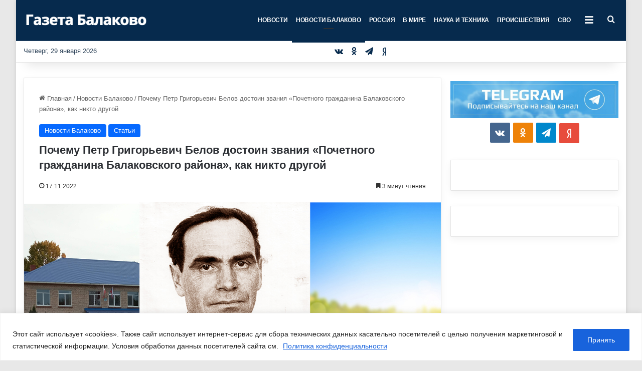

--- FILE ---
content_type: text/html; charset=UTF-8
request_url: https://gazetabalakovo.ru/pochemu-petr-grigorevich-belov-dostoin-zvanija-pochetnogo-grazhdanina-kak-nikto-drugoj/
body_size: 64740
content:
<!DOCTYPE html>
<html dir="ltr" lang="ru-RU" prefix="og: https://ogp.me/ns#" class="" data-skin="light" prefix="og: http://ogp.me/ns#">
<head>
<meta charset="UTF-8" />
<link rel="icon" href="https://gazetabalakovo.ru/favicon.svg" type="image/svg+xml">
<link rel="profile" href="http://gmpg.org/xfn/11" />
<title>Почему Петр Григорьевич Белов достоин звания «Почетного гражданина Балаковского района», как никто другой | Газета Балаково</title>
<!-- All in One SEO Pro 4.7.0 - aioseo.com -->
<meta name="description" content="Территориальный общественный совет села Натальино предложил депутатам Собрания Балаковского муниципального района присвоить звание «Почетный гражданин Балаковского муниципального района» (посмертно) Петру Григорьевичу Белову. Считаю, что этого высокого звания Петр Григорьевич достоин, как никто другой. Во время переселения села Натальино (старого) на новое место в связи с затоплением территории села водами Саратовского водохранилища, в колхозе имени Карла" />
<meta name="robots" content="max-image-preview:large" />
<link rel="canonical" href="https://gazetabalakovo.ru/pochemu-petr-grigorevich-belov-dostoin-zvanija-pochetnogo-grazhdanina-kak-nikto-drugoj/" />
<meta name="generator" content="All in One SEO Pro (AIOSEO) 4.7.0" />
<meta property="og:locale" content="ru_RU" />
<meta property="og:site_name" content="Газета Балаково | Последние новости Балаково, Саратовской области, России и мира" />
<meta property="og:type" content="article" />
<meta property="og:title" content="Почему Петр Григорьевич Белов достоин звания «Почетного гражданина Балаковского района», как никто другой | Газета Балаково" />
<meta property="og:description" content="Территориальный общественный совет села Натальино предложил депутатам Собрания Балаковского муниципального района присвоить звание «Почетный гражданин Балаковского муниципального района» (посмертно) Петру Григорьевичу Белову. Считаю, что этого высокого звания Петр Григорьевич достоин, как никто другой. Во время переселения села Натальино (старого) на новое место в связи с затоплением территории села водами Саратовского водохранилища, в колхозе имени Карла" />
<meta property="og:url" content="https://gazetabalakovo.ru/pochemu-petr-grigorevich-belov-dostoin-zvanija-pochetnogo-grazhdanina-kak-nikto-drugoj/" />
<meta property="article:published_time" content="2022-11-16T22:35:30+00:00" />
<meta property="article:modified_time" content="2022-11-17T20:32:36+00:00" />
<meta name="twitter:card" content="summary" />
<meta name="twitter:title" content="Почему Петр Григорьевич Белов достоин звания «Почетного гражданина Балаковского района», как никто другой | Газета Балаково" />
<meta name="twitter:description" content="Территориальный общественный совет села Натальино предложил депутатам Собрания Балаковского муниципального района присвоить звание «Почетный гражданин Балаковского муниципального района» (посмертно) Петру Григорьевичу Белову. Считаю, что этого высокого звания Петр Григорьевич достоин, как никто другой. Во время переселения села Натальино (старого) на новое место в связи с затоплением территории села водами Саратовского водохранилища, в колхозе имени Карла" />
<script type="application/ld+json" class="aioseo-schema">
{"@context":"https:\/\/schema.org","@graph":[{"@type":"BreadcrumbList","@id":"https:\/\/gazetabalakovo.ru\/pochemu-petr-grigorevich-belov-dostoin-zvanija-pochetnogo-grazhdanina-kak-nikto-drugoj\/#breadcrumblist","itemListElement":[{"@type":"ListItem","@id":"https:\/\/gazetabalakovo.ru\/#listItem","position":1,"name":"\u0413\u043b\u0430\u0432\u043d\u0430\u044f \u0441\u0442\u0440\u0430\u043d\u0438\u0446\u0430","item":"https:\/\/gazetabalakovo.ru\/","nextItem":"https:\/\/gazetabalakovo.ru\/pochemu-petr-grigorevich-belov-dostoin-zvanija-pochetnogo-grazhdanina-kak-nikto-drugoj\/#listItem"},{"@type":"ListItem","@id":"https:\/\/gazetabalakovo.ru\/pochemu-petr-grigorevich-belov-dostoin-zvanija-pochetnogo-grazhdanina-kak-nikto-drugoj\/#listItem","position":2,"name":"\u041f\u043e\u0447\u0435\u043c\u0443 \u041f\u0435\u0442\u0440 \u0413\u0440\u0438\u0433\u043e\u0440\u044c\u0435\u0432\u0438\u0447 \u0411\u0435\u043b\u043e\u0432 \u0434\u043e\u0441\u0442\u043e\u0438\u043d \u0437\u0432\u0430\u043d\u0438\u044f \u00ab\u041f\u043e\u0447\u0435\u0442\u043d\u043e\u0433\u043e \u0433\u0440\u0430\u0436\u0434\u0430\u043d\u0438\u043d\u0430 \u0411\u0430\u043b\u0430\u043a\u043e\u0432\u0441\u043a\u043e\u0433\u043e \u0440\u0430\u0439\u043e\u043d\u0430\u00bb, \u043a\u0430\u043a \u043d\u0438\u043a\u0442\u043e \u0434\u0440\u0443\u0433\u043e\u0439","previousItem":"https:\/\/gazetabalakovo.ru\/#listItem"}]},{"@type":"NewsArticle","@id":"https:\/\/gazetabalakovo.ru\/pochemu-petr-grigorevich-belov-dostoin-zvanija-pochetnogo-grazhdanina-kak-nikto-drugoj\/#newsarticle","name":"\u041f\u043e\u0447\u0435\u043c\u0443 \u041f\u0435\u0442\u0440 \u0413\u0440\u0438\u0433\u043e\u0440\u044c\u0435\u0432\u0438\u0447 \u0411\u0435\u043b\u043e\u0432 \u0434\u043e\u0441\u0442\u043e\u0438\u043d \u0437\u0432\u0430\u043d\u0438\u044f \u00ab\u041f\u043e\u0447\u0435\u0442\u043d\u043e\u0433\u043e \u0433\u0440\u0430\u0436\u0434\u0430\u043d\u0438\u043d\u0430 \u0411\u0430\u043b\u0430\u043a\u043e\u0432\u0441\u043a\u043e\u0433\u043e \u0440\u0430\u0439\u043e\u043d\u0430\u00bb, \u043a\u0430\u043a \u043d\u0438\u043a\u0442\u043e \u0434\u0440\u0443\u0433\u043e\u0439 | \u0413\u0430\u0437\u0435\u0442\u0430 \u0411\u0430\u043b\u0430\u043a\u043e\u0432\u043e","headline":"\u041f\u043e\u0447\u0435\u043c\u0443 \u041f\u0435\u0442\u0440 \u0413\u0440\u0438\u0433\u043e\u0440\u044c\u0435\u0432\u0438\u0447 \u0411\u0435\u043b\u043e\u0432 \u0434\u043e\u0441\u0442\u043e\u0438\u043d \u0437\u0432\u0430\u043d\u0438\u044f \u00ab\u041f\u043e\u0447\u0435\u0442\u043d\u043e\u0433\u043e \u0433\u0440\u0430\u0436\u0434\u0430\u043d\u0438\u043d\u0430 \u0411\u0430\u043b\u0430\u043a\u043e\u0432\u0441\u043a\u043e\u0433\u043e \u0440\u0430\u0439\u043e\u043d\u0430\u00bb, \u043a\u0430\u043a \u043d\u0438\u043a\u0442\u043e \u0434\u0440\u0443\u0433\u043e\u0439","author":{"@id":"https:\/\/gazetabalakovo.ru\/author\/gazetabalakovo\/#author"},"publisher":{"@id":"https:\/\/gazetabalakovo.ru\/#organization"},"image":{"@type":"ImageObject","url":"https:\/\/gazetabalakovo.ru\/wp-content\/uploads\/2022\/11\/1-70.jpg","width":1200,"height":643,"caption":"\u041f\u0435\u0442\u0440 \u0413\u0440\u0438\u0433\u043e\u0440\u044c\u0435\u0432\u0438\u0447 \u0411\u0435\u043b\u043e\u0432"},"datePublished":"2022-11-17T01:35:30+03:00","dateModified":"2022-11-17T23:32:36+03:00","inLanguage":"ru-RU","mainEntityOfPage":{"@id":"https:\/\/gazetabalakovo.ru\/pochemu-petr-grigorevich-belov-dostoin-zvanija-pochetnogo-grazhdanina-kak-nikto-drugoj\/#webpage"},"isPartOf":{"@id":"https:\/\/gazetabalakovo.ru\/pochemu-petr-grigorevich-belov-dostoin-zvanija-pochetnogo-grazhdanina-kak-nikto-drugoj\/#webpage"},"articleSection":"\u041d\u043e\u0432\u043e\u0441\u0442\u0438 \u0411\u0430\u043b\u0430\u043a\u043e\u0432\u043e, \u0421\u0442\u0430\u0442\u044c\u0438","dateline":"\u041e\u043f\u0443\u0431\u043b\u0438\u043a\u043e\u0432\u0430\u043d\u043e \u0432 17 \u043d\u043e\u044f\u0431\u0440\u044f, 2022."},{"@type":"Organization","@id":"https:\/\/gazetabalakovo.ru\/#organization","name":"\u0413\u0430\u0437\u0435\u0442\u0430 \u0411\u0430\u043b\u0430\u043a\u043e\u0432\u043e2","url":"https:\/\/gazetabalakovo.ru\/","logo":{"@type":"ImageObject","url":"https:\/\/gazetabalakovo.ru\/wp-content\/uploads\/2026\/01\/logo-gb.jpg","@id":"https:\/\/gazetabalakovo.ru\/pochemu-petr-grigorevich-belov-dostoin-zvanija-pochetnogo-grazhdanina-kak-nikto-drugoj\/#organizationLogo","width":1114,"height":1115},"image":{"@id":"https:\/\/gazetabalakovo.ru\/pochemu-petr-grigorevich-belov-dostoin-zvanija-pochetnogo-grazhdanina-kak-nikto-drugoj\/#organizationLogo"}},{"@type":"Person","@id":"https:\/\/gazetabalakovo.ru\/author\/gazetabalakovo\/#author","url":"https:\/\/gazetabalakovo.ru\/author\/gazetabalakovo\/","name":"GazetaBalakovo"},{"@type":"WebPage","@id":"https:\/\/gazetabalakovo.ru\/pochemu-petr-grigorevich-belov-dostoin-zvanija-pochetnogo-grazhdanina-kak-nikto-drugoj\/#webpage","url":"https:\/\/gazetabalakovo.ru\/pochemu-petr-grigorevich-belov-dostoin-zvanija-pochetnogo-grazhdanina-kak-nikto-drugoj\/","name":"\u041f\u043e\u0447\u0435\u043c\u0443 \u041f\u0435\u0442\u0440 \u0413\u0440\u0438\u0433\u043e\u0440\u044c\u0435\u0432\u0438\u0447 \u0411\u0435\u043b\u043e\u0432 \u0434\u043e\u0441\u0442\u043e\u0438\u043d \u0437\u0432\u0430\u043d\u0438\u044f \u00ab\u041f\u043e\u0447\u0435\u0442\u043d\u043e\u0433\u043e \u0433\u0440\u0430\u0436\u0434\u0430\u043d\u0438\u043d\u0430 \u0411\u0430\u043b\u0430\u043a\u043e\u0432\u0441\u043a\u043e\u0433\u043e \u0440\u0430\u0439\u043e\u043d\u0430\u00bb, \u043a\u0430\u043a \u043d\u0438\u043a\u0442\u043e \u0434\u0440\u0443\u0433\u043e\u0439 | \u0413\u0430\u0437\u0435\u0442\u0430 \u0411\u0430\u043b\u0430\u043a\u043e\u0432\u043e","description":"\u0422\u0435\u0440\u0440\u0438\u0442\u043e\u0440\u0438\u0430\u043b\u044c\u043d\u044b\u0439 \u043e\u0431\u0449\u0435\u0441\u0442\u0432\u0435\u043d\u043d\u044b\u0439 \u0441\u043e\u0432\u0435\u0442 \u0441\u0435\u043b\u0430 \u041d\u0430\u0442\u0430\u043b\u044c\u0438\u043d\u043e \u043f\u0440\u0435\u0434\u043b\u043e\u0436\u0438\u043b \u0434\u0435\u043f\u0443\u0442\u0430\u0442\u0430\u043c \u0421\u043e\u0431\u0440\u0430\u043d\u0438\u044f \u0411\u0430\u043b\u0430\u043a\u043e\u0432\u0441\u043a\u043e\u0433\u043e \u043c\u0443\u043d\u0438\u0446\u0438\u043f\u0430\u043b\u044c\u043d\u043e\u0433\u043e \u0440\u0430\u0439\u043e\u043d\u0430 \u043f\u0440\u0438\u0441\u0432\u043e\u0438\u0442\u044c \u0437\u0432\u0430\u043d\u0438\u0435 \u00ab\u041f\u043e\u0447\u0435\u0442\u043d\u044b\u0439 \u0433\u0440\u0430\u0436\u0434\u0430\u043d\u0438\u043d \u0411\u0430\u043b\u0430\u043a\u043e\u0432\u0441\u043a\u043e\u0433\u043e \u043c\u0443\u043d\u0438\u0446\u0438\u043f\u0430\u043b\u044c\u043d\u043e\u0433\u043e \u0440\u0430\u0439\u043e\u043d\u0430\u00bb (\u043f\u043e\u0441\u043c\u0435\u0440\u0442\u043d\u043e) \u041f\u0435\u0442\u0440\u0443 \u0413\u0440\u0438\u0433\u043e\u0440\u044c\u0435\u0432\u0438\u0447\u0443 \u0411\u0435\u043b\u043e\u0432\u0443. \u0421\u0447\u0438\u0442\u0430\u044e, \u0447\u0442\u043e \u044d\u0442\u043e\u0433\u043e \u0432\u044b\u0441\u043e\u043a\u043e\u0433\u043e \u0437\u0432\u0430\u043d\u0438\u044f \u041f\u0435\u0442\u0440 \u0413\u0440\u0438\u0433\u043e\u0440\u044c\u0435\u0432\u0438\u0447 \u0434\u043e\u0441\u0442\u043e\u0438\u043d, \u043a\u0430\u043a \u043d\u0438\u043a\u0442\u043e \u0434\u0440\u0443\u0433\u043e\u0439. \u0412\u043e \u0432\u0440\u0435\u043c\u044f \u043f\u0435\u0440\u0435\u0441\u0435\u043b\u0435\u043d\u0438\u044f \u0441\u0435\u043b\u0430 \u041d\u0430\u0442\u0430\u043b\u044c\u0438\u043d\u043e (\u0441\u0442\u0430\u0440\u043e\u0433\u043e) \u043d\u0430 \u043d\u043e\u0432\u043e\u0435 \u043c\u0435\u0441\u0442\u043e \u0432 \u0441\u0432\u044f\u0437\u0438 \u0441 \u0437\u0430\u0442\u043e\u043f\u043b\u0435\u043d\u0438\u0435\u043c \u0442\u0435\u0440\u0440\u0438\u0442\u043e\u0440\u0438\u0438 \u0441\u0435\u043b\u0430 \u0432\u043e\u0434\u0430\u043c\u0438 \u0421\u0430\u0440\u0430\u0442\u043e\u0432\u0441\u043a\u043e\u0433\u043e \u0432\u043e\u0434\u043e\u0445\u0440\u0430\u043d\u0438\u043b\u0438\u0449\u0430, \u0432 \u043a\u043e\u043b\u0445\u043e\u0437\u0435 \u0438\u043c\u0435\u043d\u0438 \u041a\u0430\u0440\u043b\u0430","inLanguage":"ru-RU","isPartOf":{"@id":"https:\/\/gazetabalakovo.ru\/#website"},"breadcrumb":{"@id":"https:\/\/gazetabalakovo.ru\/pochemu-petr-grigorevich-belov-dostoin-zvanija-pochetnogo-grazhdanina-kak-nikto-drugoj\/#breadcrumblist"},"author":{"@id":"https:\/\/gazetabalakovo.ru\/author\/gazetabalakovo\/#author"},"creator":{"@id":"https:\/\/gazetabalakovo.ru\/author\/gazetabalakovo\/#author"},"image":{"@type":"ImageObject","url":"https:\/\/gazetabalakovo.ru\/wp-content\/uploads\/2022\/11\/1-70.jpg","@id":"https:\/\/gazetabalakovo.ru\/pochemu-petr-grigorevich-belov-dostoin-zvanija-pochetnogo-grazhdanina-kak-nikto-drugoj\/#mainImage","width":1200,"height":643,"caption":"\u041f\u0435\u0442\u0440 \u0413\u0440\u0438\u0433\u043e\u0440\u044c\u0435\u0432\u0438\u0447 \u0411\u0435\u043b\u043e\u0432"},"primaryImageOfPage":{"@id":"https:\/\/gazetabalakovo.ru\/pochemu-petr-grigorevich-belov-dostoin-zvanija-pochetnogo-grazhdanina-kak-nikto-drugoj\/#mainImage"},"datePublished":"2022-11-17T01:35:30+03:00","dateModified":"2022-11-17T23:32:36+03:00"},{"@type":"WebSite","@id":"https:\/\/gazetabalakovo.ru\/#website","url":"https:\/\/gazetabalakovo.ru\/","name":"\u0413\u0430\u0437\u0435\u0442\u0430 \u0411\u0430\u043b\u0430\u043a\u043e\u0432\u043e","description":"\u041f\u043e\u0441\u043b\u0435\u0434\u043d\u0438\u0435 \u043d\u043e\u0432\u043e\u0441\u0442\u0438 \u0411\u0430\u043b\u0430\u043a\u043e\u0432\u043e, \u0421\u0430\u0440\u0430\u0442\u043e\u0432\u0441\u043a\u043e\u0439 \u043e\u0431\u043b\u0430\u0441\u0442\u0438, \u0420\u043e\u0441\u0441\u0438\u0438 \u0438 \u043c\u0438\u0440\u0430","inLanguage":"ru-RU","publisher":{"@id":"https:\/\/gazetabalakovo.ru\/#organization"}}]}
</script>
<!-- All in One SEO Pro -->
<link rel="alternate" type="application/rss+xml" title="Газета Балаково &raquo; Лента" href="https://gazetabalakovo.ru/feed/" />
<link rel="alternate" type="application/rss+xml" title="Газета Балаково &raquo; Лента комментариев" href="https://gazetabalakovo.ru/comments/feed/" />
<style type="text/css">
:root{				
--tie-preset-gradient-1: linear-gradient(135deg, rgba(6, 147, 227, 1) 0%, rgb(155, 81, 224) 100%);
--tie-preset-gradient-2: linear-gradient(135deg, rgb(122, 220, 180) 0%, rgb(0, 208, 130) 100%);
--tie-preset-gradient-3: linear-gradient(135deg, rgba(252, 185, 0, 1) 0%, rgba(255, 105, 0, 1) 100%);
--tie-preset-gradient-4: linear-gradient(135deg, rgba(255, 105, 0, 1) 0%, rgb(207, 46, 46) 100%);
--tie-preset-gradient-5: linear-gradient(135deg, rgb(238, 238, 238) 0%, rgb(169, 184, 195) 100%);
--tie-preset-gradient-6: linear-gradient(135deg, rgb(74, 234, 220) 0%, rgb(151, 120, 209) 20%, rgb(207, 42, 186) 40%, rgb(238, 44, 130) 60%, rgb(251, 105, 98) 80%, rgb(254, 248, 76) 100%);
--tie-preset-gradient-7: linear-gradient(135deg, rgb(255, 206, 236) 0%, rgb(152, 150, 240) 100%);
--tie-preset-gradient-8: linear-gradient(135deg, rgb(254, 205, 165) 0%, rgb(254, 45, 45) 50%, rgb(107, 0, 62) 100%);
--tie-preset-gradient-9: linear-gradient(135deg, rgb(255, 203, 112) 0%, rgb(199, 81, 192) 50%, rgb(65, 88, 208) 100%);
--tie-preset-gradient-10: linear-gradient(135deg, rgb(255, 245, 203) 0%, rgb(182, 227, 212) 50%, rgb(51, 167, 181) 100%);
--tie-preset-gradient-11: linear-gradient(135deg, rgb(202, 248, 128) 0%, rgb(113, 206, 126) 100%);
--tie-preset-gradient-12: linear-gradient(135deg, rgb(2, 3, 129) 0%, rgb(40, 116, 252) 100%);
--tie-preset-gradient-13: linear-gradient(135deg, #4D34FA, #ad34fa);
--tie-preset-gradient-14: linear-gradient(135deg, #0057FF, #31B5FF);
--tie-preset-gradient-15: linear-gradient(135deg, #FF007A, #FF81BD);
--tie-preset-gradient-16: linear-gradient(135deg, #14111E, #4B4462);
--tie-preset-gradient-17: linear-gradient(135deg, #F32758, #FFC581);
--main-nav-background: #1f2024;
--main-nav-secondry-background: rgba(0,0,0,0.2);
--main-nav-primary-color: #0088ff;
--main-nav-contrast-primary-color: #FFFFFF;
--main-nav-text-color: #FFFFFF;
--main-nav-secondry-text-color: rgba(225,255,255,0.5);
--main-nav-main-border-color: rgba(255,255,255,0.07);
--main-nav-secondry-border-color: rgba(255,255,255,0.04);
}
</style>
<link rel="alternate" title="oEmbed (JSON)" type="application/json+oembed" href="https://gazetabalakovo.ru/wp-json/oembed/1.0/embed?url=https%3A%2F%2Fgazetabalakovo.ru%2Fpochemu-petr-grigorevich-belov-dostoin-zvanija-pochetnogo-grazhdanina-kak-nikto-drugoj%2F" />
<link rel="alternate" title="oEmbed (XML)" type="text/xml+oembed" href="https://gazetabalakovo.ru/wp-json/oembed/1.0/embed?url=https%3A%2F%2Fgazetabalakovo.ru%2Fpochemu-petr-grigorevich-belov-dostoin-zvanija-pochetnogo-grazhdanina-kak-nikto-drugoj%2F&#038;format=xml" />
<meta property="og:title" content="Почему Петр Григорьевич Белов достоин звания «Почетного гражданина Балаковского района», как никто другой - Газета Балаково" />
<meta property="og:type" content="article" />
<meta property="og:description" content="Территориальный общественный совет села Натальино предложил депутатам Собрания Балаковского муниципа" />
<meta property="og:url" content="https://gazetabalakovo.ru/pochemu-petr-grigorevich-belov-dostoin-zvanija-pochetnogo-grazhdanina-kak-nikto-drugoj/" />
<meta property="og:site_name" content="Газета Балаково" />
<meta property="og:image" content="https://gazetabalakovo.ru/wp-content/uploads/2022/11/1-70.jpg" />
<meta name="viewport" content="width=device-width, initial-scale=1.0" /><style id='wp-img-auto-sizes-contain-inline-css' type='text/css'>
img:is([sizes=auto i],[sizes^="auto," i]){contain-intrinsic-size:3000px 1500px}
/*# sourceURL=wp-img-auto-sizes-contain-inline-css */
</style>
<!-- <link rel='stylesheet' id='dashicons-css' href='https://gazetabalakovo.ru/wp-includes/css/dashicons.min.css?ver=6.9' type='text/css' media='all' /> -->
<!-- <link rel='stylesheet' id='post-views-counter-frontend-css' href='https://gazetabalakovo.ru/wp-content/plugins/post-views-counter/css/frontend.css?ver=1.7.3' type='text/css' media='all' /> -->
<link rel="stylesheet" type="text/css" href="//gazetabalakovo.ru/wp-content/cache/wpfc-minified/f30ptosl/9trvd.css" media="all"/>
<style id='wp-block-library-inline-css' type='text/css'>
:root{--wp-block-synced-color:#7a00df;--wp-block-synced-color--rgb:122,0,223;--wp-bound-block-color:var(--wp-block-synced-color);--wp-editor-canvas-background:#ddd;--wp-admin-theme-color:#007cba;--wp-admin-theme-color--rgb:0,124,186;--wp-admin-theme-color-darker-10:#006ba1;--wp-admin-theme-color-darker-10--rgb:0,107,160.5;--wp-admin-theme-color-darker-20:#005a87;--wp-admin-theme-color-darker-20--rgb:0,90,135;--wp-admin-border-width-focus:2px}@media (min-resolution:192dpi){:root{--wp-admin-border-width-focus:1.5px}}.wp-element-button{cursor:pointer}:root .has-very-light-gray-background-color{background-color:#eee}:root .has-very-dark-gray-background-color{background-color:#313131}:root .has-very-light-gray-color{color:#eee}:root .has-very-dark-gray-color{color:#313131}:root .has-vivid-green-cyan-to-vivid-cyan-blue-gradient-background{background:linear-gradient(135deg,#00d084,#0693e3)}:root .has-purple-crush-gradient-background{background:linear-gradient(135deg,#34e2e4,#4721fb 50%,#ab1dfe)}:root .has-hazy-dawn-gradient-background{background:linear-gradient(135deg,#faaca8,#dad0ec)}:root .has-subdued-olive-gradient-background{background:linear-gradient(135deg,#fafae1,#67a671)}:root .has-atomic-cream-gradient-background{background:linear-gradient(135deg,#fdd79a,#004a59)}:root .has-nightshade-gradient-background{background:linear-gradient(135deg,#330968,#31cdcf)}:root .has-midnight-gradient-background{background:linear-gradient(135deg,#020381,#2874fc)}:root{--wp--preset--font-size--normal:16px;--wp--preset--font-size--huge:42px}.has-regular-font-size{font-size:1em}.has-larger-font-size{font-size:2.625em}.has-normal-font-size{font-size:var(--wp--preset--font-size--normal)}.has-huge-font-size{font-size:var(--wp--preset--font-size--huge)}.has-text-align-center{text-align:center}.has-text-align-left{text-align:left}.has-text-align-right{text-align:right}.has-fit-text{white-space:nowrap!important}#end-resizable-editor-section{display:none}.aligncenter{clear:both}.items-justified-left{justify-content:flex-start}.items-justified-center{justify-content:center}.items-justified-right{justify-content:flex-end}.items-justified-space-between{justify-content:space-between}.screen-reader-text{border:0;clip-path:inset(50%);height:1px;margin:-1px;overflow:hidden;padding:0;position:absolute;width:1px;word-wrap:normal!important}.screen-reader-text:focus{background-color:#ddd;clip-path:none;color:#444;display:block;font-size:1em;height:auto;left:5px;line-height:normal;padding:15px 23px 14px;text-decoration:none;top:5px;width:auto;z-index:100000}html :where(.has-border-color){border-style:solid}html :where([style*=border-top-color]){border-top-style:solid}html :where([style*=border-right-color]){border-right-style:solid}html :where([style*=border-bottom-color]){border-bottom-style:solid}html :where([style*=border-left-color]){border-left-style:solid}html :where([style*=border-width]){border-style:solid}html :where([style*=border-top-width]){border-top-style:solid}html :where([style*=border-right-width]){border-right-style:solid}html :where([style*=border-bottom-width]){border-bottom-style:solid}html :where([style*=border-left-width]){border-left-style:solid}html :where(img[class*=wp-image-]){height:auto;max-width:100%}:where(figure){margin:0 0 1em}html :where(.is-position-sticky){--wp-admin--admin-bar--position-offset:var(--wp-admin--admin-bar--height,0px)}@media screen and (max-width:600px){html :where(.is-position-sticky){--wp-admin--admin-bar--position-offset:0px}}
/*# sourceURL=wp-block-library-inline-css */
</style><style id='global-styles-inline-css' type='text/css'>
:root{--wp--preset--aspect-ratio--square: 1;--wp--preset--aspect-ratio--4-3: 4/3;--wp--preset--aspect-ratio--3-4: 3/4;--wp--preset--aspect-ratio--3-2: 3/2;--wp--preset--aspect-ratio--2-3: 2/3;--wp--preset--aspect-ratio--16-9: 16/9;--wp--preset--aspect-ratio--9-16: 9/16;--wp--preset--color--black: #000000;--wp--preset--color--cyan-bluish-gray: #abb8c3;--wp--preset--color--white: #ffffff;--wp--preset--color--pale-pink: #f78da7;--wp--preset--color--vivid-red: #cf2e2e;--wp--preset--color--luminous-vivid-orange: #ff6900;--wp--preset--color--luminous-vivid-amber: #fcb900;--wp--preset--color--light-green-cyan: #7bdcb5;--wp--preset--color--vivid-green-cyan: #00d084;--wp--preset--color--pale-cyan-blue: #8ed1fc;--wp--preset--color--vivid-cyan-blue: #0693e3;--wp--preset--color--vivid-purple: #9b51e0;--wp--preset--color--global-color: #0088ff;--wp--preset--gradient--vivid-cyan-blue-to-vivid-purple: linear-gradient(135deg,rgb(6,147,227) 0%,rgb(155,81,224) 100%);--wp--preset--gradient--light-green-cyan-to-vivid-green-cyan: linear-gradient(135deg,rgb(122,220,180) 0%,rgb(0,208,130) 100%);--wp--preset--gradient--luminous-vivid-amber-to-luminous-vivid-orange: linear-gradient(135deg,rgb(252,185,0) 0%,rgb(255,105,0) 100%);--wp--preset--gradient--luminous-vivid-orange-to-vivid-red: linear-gradient(135deg,rgb(255,105,0) 0%,rgb(207,46,46) 100%);--wp--preset--gradient--very-light-gray-to-cyan-bluish-gray: linear-gradient(135deg,rgb(238,238,238) 0%,rgb(169,184,195) 100%);--wp--preset--gradient--cool-to-warm-spectrum: linear-gradient(135deg,rgb(74,234,220) 0%,rgb(151,120,209) 20%,rgb(207,42,186) 40%,rgb(238,44,130) 60%,rgb(251,105,98) 80%,rgb(254,248,76) 100%);--wp--preset--gradient--blush-light-purple: linear-gradient(135deg,rgb(255,206,236) 0%,rgb(152,150,240) 100%);--wp--preset--gradient--blush-bordeaux: linear-gradient(135deg,rgb(254,205,165) 0%,rgb(254,45,45) 50%,rgb(107,0,62) 100%);--wp--preset--gradient--luminous-dusk: linear-gradient(135deg,rgb(255,203,112) 0%,rgb(199,81,192) 50%,rgb(65,88,208) 100%);--wp--preset--gradient--pale-ocean: linear-gradient(135deg,rgb(255,245,203) 0%,rgb(182,227,212) 50%,rgb(51,167,181) 100%);--wp--preset--gradient--electric-grass: linear-gradient(135deg,rgb(202,248,128) 0%,rgb(113,206,126) 100%);--wp--preset--gradient--midnight: linear-gradient(135deg,rgb(2,3,129) 0%,rgb(40,116,252) 100%);--wp--preset--font-size--small: 13px;--wp--preset--font-size--medium: 20px;--wp--preset--font-size--large: 36px;--wp--preset--font-size--x-large: 42px;--wp--preset--spacing--20: 0.44rem;--wp--preset--spacing--30: 0.67rem;--wp--preset--spacing--40: 1rem;--wp--preset--spacing--50: 1.5rem;--wp--preset--spacing--60: 2.25rem;--wp--preset--spacing--70: 3.38rem;--wp--preset--spacing--80: 5.06rem;--wp--preset--shadow--natural: 6px 6px 9px rgba(0, 0, 0, 0.2);--wp--preset--shadow--deep: 12px 12px 50px rgba(0, 0, 0, 0.4);--wp--preset--shadow--sharp: 6px 6px 0px rgba(0, 0, 0, 0.2);--wp--preset--shadow--outlined: 6px 6px 0px -3px rgb(255, 255, 255), 6px 6px rgb(0, 0, 0);--wp--preset--shadow--crisp: 6px 6px 0px rgb(0, 0, 0);}:where(.is-layout-flex){gap: 0.5em;}:where(.is-layout-grid){gap: 0.5em;}body .is-layout-flex{display: flex;}.is-layout-flex{flex-wrap: wrap;align-items: center;}.is-layout-flex > :is(*, div){margin: 0;}body .is-layout-grid{display: grid;}.is-layout-grid > :is(*, div){margin: 0;}:where(.wp-block-columns.is-layout-flex){gap: 2em;}:where(.wp-block-columns.is-layout-grid){gap: 2em;}:where(.wp-block-post-template.is-layout-flex){gap: 1.25em;}:where(.wp-block-post-template.is-layout-grid){gap: 1.25em;}.has-black-color{color: var(--wp--preset--color--black) !important;}.has-cyan-bluish-gray-color{color: var(--wp--preset--color--cyan-bluish-gray) !important;}.has-white-color{color: var(--wp--preset--color--white) !important;}.has-pale-pink-color{color: var(--wp--preset--color--pale-pink) !important;}.has-vivid-red-color{color: var(--wp--preset--color--vivid-red) !important;}.has-luminous-vivid-orange-color{color: var(--wp--preset--color--luminous-vivid-orange) !important;}.has-luminous-vivid-amber-color{color: var(--wp--preset--color--luminous-vivid-amber) !important;}.has-light-green-cyan-color{color: var(--wp--preset--color--light-green-cyan) !important;}.has-vivid-green-cyan-color{color: var(--wp--preset--color--vivid-green-cyan) !important;}.has-pale-cyan-blue-color{color: var(--wp--preset--color--pale-cyan-blue) !important;}.has-vivid-cyan-blue-color{color: var(--wp--preset--color--vivid-cyan-blue) !important;}.has-vivid-purple-color{color: var(--wp--preset--color--vivid-purple) !important;}.has-black-background-color{background-color: var(--wp--preset--color--black) !important;}.has-cyan-bluish-gray-background-color{background-color: var(--wp--preset--color--cyan-bluish-gray) !important;}.has-white-background-color{background-color: var(--wp--preset--color--white) !important;}.has-pale-pink-background-color{background-color: var(--wp--preset--color--pale-pink) !important;}.has-vivid-red-background-color{background-color: var(--wp--preset--color--vivid-red) !important;}.has-luminous-vivid-orange-background-color{background-color: var(--wp--preset--color--luminous-vivid-orange) !important;}.has-luminous-vivid-amber-background-color{background-color: var(--wp--preset--color--luminous-vivid-amber) !important;}.has-light-green-cyan-background-color{background-color: var(--wp--preset--color--light-green-cyan) !important;}.has-vivid-green-cyan-background-color{background-color: var(--wp--preset--color--vivid-green-cyan) !important;}.has-pale-cyan-blue-background-color{background-color: var(--wp--preset--color--pale-cyan-blue) !important;}.has-vivid-cyan-blue-background-color{background-color: var(--wp--preset--color--vivid-cyan-blue) !important;}.has-vivid-purple-background-color{background-color: var(--wp--preset--color--vivid-purple) !important;}.has-black-border-color{border-color: var(--wp--preset--color--black) !important;}.has-cyan-bluish-gray-border-color{border-color: var(--wp--preset--color--cyan-bluish-gray) !important;}.has-white-border-color{border-color: var(--wp--preset--color--white) !important;}.has-pale-pink-border-color{border-color: var(--wp--preset--color--pale-pink) !important;}.has-vivid-red-border-color{border-color: var(--wp--preset--color--vivid-red) !important;}.has-luminous-vivid-orange-border-color{border-color: var(--wp--preset--color--luminous-vivid-orange) !important;}.has-luminous-vivid-amber-border-color{border-color: var(--wp--preset--color--luminous-vivid-amber) !important;}.has-light-green-cyan-border-color{border-color: var(--wp--preset--color--light-green-cyan) !important;}.has-vivid-green-cyan-border-color{border-color: var(--wp--preset--color--vivid-green-cyan) !important;}.has-pale-cyan-blue-border-color{border-color: var(--wp--preset--color--pale-cyan-blue) !important;}.has-vivid-cyan-blue-border-color{border-color: var(--wp--preset--color--vivid-cyan-blue) !important;}.has-vivid-purple-border-color{border-color: var(--wp--preset--color--vivid-purple) !important;}.has-vivid-cyan-blue-to-vivid-purple-gradient-background{background: var(--wp--preset--gradient--vivid-cyan-blue-to-vivid-purple) !important;}.has-light-green-cyan-to-vivid-green-cyan-gradient-background{background: var(--wp--preset--gradient--light-green-cyan-to-vivid-green-cyan) !important;}.has-luminous-vivid-amber-to-luminous-vivid-orange-gradient-background{background: var(--wp--preset--gradient--luminous-vivid-amber-to-luminous-vivid-orange) !important;}.has-luminous-vivid-orange-to-vivid-red-gradient-background{background: var(--wp--preset--gradient--luminous-vivid-orange-to-vivid-red) !important;}.has-very-light-gray-to-cyan-bluish-gray-gradient-background{background: var(--wp--preset--gradient--very-light-gray-to-cyan-bluish-gray) !important;}.has-cool-to-warm-spectrum-gradient-background{background: var(--wp--preset--gradient--cool-to-warm-spectrum) !important;}.has-blush-light-purple-gradient-background{background: var(--wp--preset--gradient--blush-light-purple) !important;}.has-blush-bordeaux-gradient-background{background: var(--wp--preset--gradient--blush-bordeaux) !important;}.has-luminous-dusk-gradient-background{background: var(--wp--preset--gradient--luminous-dusk) !important;}.has-pale-ocean-gradient-background{background: var(--wp--preset--gradient--pale-ocean) !important;}.has-electric-grass-gradient-background{background: var(--wp--preset--gradient--electric-grass) !important;}.has-midnight-gradient-background{background: var(--wp--preset--gradient--midnight) !important;}.has-small-font-size{font-size: var(--wp--preset--font-size--small) !important;}.has-medium-font-size{font-size: var(--wp--preset--font-size--medium) !important;}.has-large-font-size{font-size: var(--wp--preset--font-size--large) !important;}.has-x-large-font-size{font-size: var(--wp--preset--font-size--x-large) !important;}
/*# sourceURL=global-styles-inline-css */
</style>
<style id='classic-theme-styles-inline-css' type='text/css'>
/*! This file is auto-generated */
.wp-block-button__link{color:#fff;background-color:#32373c;border-radius:9999px;box-shadow:none;text-decoration:none;padding:calc(.667em + 2px) calc(1.333em + 2px);font-size:1.125em}.wp-block-file__button{background:#32373c;color:#fff;text-decoration:none}
/*# sourceURL=/wp-includes/css/classic-themes.min.css */
</style>
<!-- <link rel='stylesheet' id='gn-frontend-gnfollow-style-css' href='https://gazetabalakovo.ru/wp-content/plugins/gn-publisher/assets/css/gn-frontend-gnfollow.min.css?ver=1.5.26' type='text/css' media='all' /> -->
<!-- <link rel='stylesheet' id='tie-css-base-css' href='https://gazetabalakovo.ru/wp-content/themes/jannah/assets/css/base.min.css?ver=7.6.4' type='text/css' media='all' /> -->
<!-- <link rel='stylesheet' id='tie-css-styles-css' href='https://gazetabalakovo.ru/wp-content/themes/jannah/assets/css/style.min.css?ver=7.6.4' type='text/css' media='all' /> -->
<!-- <link rel='stylesheet' id='tie-css-widgets-css' href='https://gazetabalakovo.ru/wp-content/themes/jannah/assets/css/widgets.min.css?ver=7.6.4' type='text/css' media='all' /> -->
<!-- <link rel='stylesheet' id='tie-css-helpers-css' href='https://gazetabalakovo.ru/wp-content/themes/jannah/assets/css/helpers.min.css?ver=7.6.4' type='text/css' media='all' /> -->
<!-- <link rel='stylesheet' id='tie-fontawesome5-css' href='https://gazetabalakovo.ru/wp-content/themes/jannah/assets/css/fontawesome.css?ver=7.6.4' type='text/css' media='all' /> -->
<!-- <link rel='stylesheet' id='tie-css-ilightbox-css' href='https://gazetabalakovo.ru/wp-content/themes/jannah/assets/ilightbox/light-skin/skin.css?ver=7.6.4' type='text/css' media='all' /> -->
<!-- <link rel='stylesheet' id='tie-css-shortcodes-css' href='https://gazetabalakovo.ru/wp-content/themes/jannah/assets/css/plugins/shortcodes.min.css?ver=7.6.4' type='text/css' media='all' /> -->
<!-- <link rel='stylesheet' id='tie-css-single-css' href='https://gazetabalakovo.ru/wp-content/themes/jannah/assets/css/single.min.css?ver=7.6.4' type='text/css' media='all' /> -->
<link rel="stylesheet" type="text/css" href="//gazetabalakovo.ru/wp-content/cache/wpfc-minified/op7swo8/9trvd.css" media="all"/>
<!-- <link rel='stylesheet' id='tie-css-print-css' href='https://gazetabalakovo.ru/wp-content/themes/jannah/assets/css/print.css?ver=7.6.4' type='text/css' media='print' /> -->
<link rel="stylesheet" type="text/css" href="//gazetabalakovo.ru/wp-content/cache/wpfc-minified/qacflvu6/9trvd.css" media="print"/>
<!-- <link rel='stylesheet' id='tie-theme-child-css-css' href='https://gazetabalakovo.ru/wp-content/themes/jannah-child/style.css?ver=6.9' type='text/css' media='all' /> -->
<link rel="stylesheet" type="text/css" href="//gazetabalakovo.ru/wp-content/cache/wpfc-minified/esrhjltm/9trvd.css" media="all"/>
<style id='tie-theme-child-css-inline-css' type='text/css'>
body{font-family: Arial,Helvetica,sans-serif;}.logo-text,h1,h2,h3,h4,h5,h6,.the-subtitle{font-family: Arial,Helvetica,sans-serif;}#main-nav .main-menu > ul > li > a{font-family: Arial,Helvetica,sans-serif;}blockquote p{font-family: Arial,Helvetica,sans-serif;}#top-nav .top-menu > ul ul li a{text-transform: uppercase;}#main-nav .main-menu > ul > li > a{font-size: 12px;letter-spacing: -0.2px;text-transform: uppercase;}#main-nav .main-menu > ul ul li a{font-size: 12px;text-transform: uppercase;}.entry-header h1.entry-title{font-size: 22px;}h1.page-title{font-size: 22px;}#the-post .entry-content,#the-post .entry-content p{font-size: 16px;}#tie-wrapper .mag-box-title h3{font-size: 18px;}.entry h1{text-transform: uppercase;}#tie-wrapper .widget-title .the-subtitle,#tie-wrapper #comments-title,#tie-wrapper .comment-reply-title,#tie-wrapper .woocommerce-tabs .panel h2,#tie-wrapper .related.products h2,#tie-wrapper #bbpress-forums #new-post > fieldset.bbp-form > legend,#tie-wrapper .entry-content .review-box-header{font-size: 18px;}@media (min-width: 992px){.has-sidebar .fullwidth-slider-wrapper .thumb-overlay .thumb-content .thumb-title,.has-sidebar .wide-next-prev-slider-wrapper .thumb-overlay .thumb-content .thumb-title,.has-sidebar .wide-slider-with-navfor-wrapper .thumb-overlay .thumb-content .thumb-title,.has-sidebar .boxed-slider-wrapper .thumb-overlay .thumb-title{font-size: 22px;}}@media (min-width: 768px){#tie-wrapper .main-slider.tie-slider-10 .slide .grid-item:nth-child(1) .thumb-title,#tie-wrapper .main-slider.tie-slider-17 .slide .grid-item:nth-child(1) .thumb-title,#tie-wrapper .main-slider.tie-slider-14 .slide .grid-item:nth-child(1) .thumb-title,#tie-wrapper .main-slider.tie-slider-13 .slide .grid-item:nth-child(1) .thumb-title,#tie-wrapper .main-slider.tie-slider-16 .slide .grid-item:nth-child(1) .thumb-title,#tie-wrapper .main-slider.tie-slider-9 .thumb-overlay .thumb-title,#tie-wrapper .wide-slider-three-slids-wrapper .thumb-title{font-size: 22px;}}#tie-body{background-color: #e8e8e8;}.tie-weather-widget.widget,.container-wrapper{box-shadow: 0 5px 15px 0 rgba(0,0,0,0.05);}.dark-skin .tie-weather-widget.widget,.dark-skin .container-wrapper{box-shadow: 0 5px 15px 0 rgba(0,0,0,0.2);}#tie-container a.post-title:hover,#tie-container .post-title a:hover,#tie-container .thumb-overlay .thumb-title a:hover{background-size: 100% 2px;text-decoration: none !important;}a.post-title,.post-title a{background-image: linear-gradient(to bottom,#000 0%,#000 98%);background-size: 0 1px;background-repeat: no-repeat;background-position: left 100%;color: #000;}.dark-skin a.post-title,.dark-skin .post-title a{color: #fff;background-image: linear-gradient(to bottom,#fff 0%,#fff 98%);}#header-notification-bar{background: var( --tie-preset-gradient-13 );}#header-notification-bar{--tie-buttons-color: #FFFFFF;--tie-buttons-border-color: #FFFFFF;--tie-buttons-hover-color: #e1e1e1;--tie-buttons-hover-text: #000000;}#header-notification-bar{--tie-buttons-text: #000000;}#top-nav,#top-nav .sub-menu,#top-nav .comp-sub-menu,#top-nav .ticker-content,#top-nav .ticker-swipe,.top-nav-boxed #top-nav .topbar-wrapper,.top-nav-dark .top-menu ul,#autocomplete-suggestions.search-in-top-nav{background-color : #ffffff;}#top-nav *,#autocomplete-suggestions.search-in-top-nav{border-color: rgba( #000000,0.08);}#top-nav .icon-basecloud-bg:after{color: #ffffff;}#top-nav a:not(:hover),#top-nav input,#top-nav #search-submit,#top-nav .fa-spinner,#top-nav .dropdown-social-icons li a span,#top-nav .components > li .social-link:not(:hover) span,#autocomplete-suggestions.search-in-top-nav a{color: #062a4d;}#top-nav input::-moz-placeholder{color: #062a4d;}#top-nav input:-moz-placeholder{color: #062a4d;}#top-nav input:-ms-input-placeholder{color: #062a4d;}#top-nav input::-webkit-input-placeholder{color: #062a4d;}#top-nav,.search-in-top-nav{--tie-buttons-color: #062a4d;--tie-buttons-border-color: #062a4d;--tie-buttons-text: #FFFFFF;--tie-buttons-hover-color: #000c2f;}#top-nav a:hover,#top-nav .menu li:hover > a,#top-nav .menu > .tie-current-menu > a,#top-nav .components > li:hover > a,#top-nav .components #search-submit:hover,#autocomplete-suggestions.search-in-top-nav .post-title a:hover{color: #062a4d;}#top-nav,#top-nav .comp-sub-menu,#top-nav .tie-weather-widget{color: #34495e;}#autocomplete-suggestions.search-in-top-nav .post-meta,#autocomplete-suggestions.search-in-top-nav .post-meta a:not(:hover){color: rgba( 52,73,94,0.7 );}#top-nav .weather-icon .icon-cloud,#top-nav .weather-icon .icon-basecloud-bg,#top-nav .weather-icon .icon-cloud-behind{color: #34495e !important;}#top-nav .breaking-title{color: #FFFFFF;}#top-nav .breaking-title:before{background-color: #34495e;}#top-nav .breaking-news-nav li:hover{background-color: #34495e;border-color: #34495e;}#main-nav,#main-nav .menu-sub-content,#main-nav .comp-sub-menu,#main-nav ul.cats-vertical li a.is-active,#main-nav ul.cats-vertical li a:hover,#autocomplete-suggestions.search-in-main-nav{background-color: #062a4d;}#main-nav{border-width: 0;}#theme-header #main-nav:not(.fixed-nav){bottom: 0;}#main-nav .icon-basecloud-bg:after{color: #062a4d;}#autocomplete-suggestions.search-in-main-nav{border-color: rgba(255,255,255,0.07);}.main-nav-boxed #main-nav .main-menu-wrapper{border-width: 0;}#main-nav a:not(:hover),#main-nav a.social-link:not(:hover) span,#main-nav .dropdown-social-icons li a span,#autocomplete-suggestions.search-in-main-nav a{color: #ffffff;}#theme-header:not(.main-nav-boxed) #main-nav,.main-nav-boxed .main-menu-wrapper{border-top-color:#ffffff !important;border-bottom-width:2px !important;border-style: solid;border-right: 0 none;border-left : 0 none;}.main-nav-boxed #main-nav.fixed-nav{box-shadow: none;}.main-nav,.search-in-main-nav{--main-nav-primary-color: #062a4d;--tie-buttons-color: #062a4d;--tie-buttons-border-color: #062a4d;--tie-buttons-text: #FFFFFF;--tie-buttons-hover-color: #000c2f;}#main-nav .mega-links-head:after,#main-nav .cats-horizontal a.is-active,#main-nav .cats-horizontal a:hover,#main-nav .spinner > div{background-color: #062a4d;}#main-nav .menu ul li:hover > a,#main-nav .menu ul li.current-menu-item:not(.mega-link-column) > a,#main-nav .components a:hover,#main-nav .components > li:hover > a,#main-nav #search-submit:hover,#main-nav .cats-vertical a.is-active,#main-nav .cats-vertical a:hover,#main-nav .mega-menu .post-meta a:hover,#main-nav .mega-menu .post-box-title a:hover,#autocomplete-suggestions.search-in-main-nav a:hover,#main-nav .spinner-circle:after{color: #062a4d;}#main-nav .menu > li.tie-current-menu > a,#main-nav .menu > li:hover > a,.theme-header #main-nav .mega-menu .cats-horizontal a.is-active,.theme-header #main-nav .mega-menu .cats-horizontal a:hover{color: #FFFFFF;}#main-nav .menu > li.tie-current-menu > a:before,#main-nav .menu > li:hover > a:before{border-top-color: #FFFFFF;}#main-nav,#main-nav input,#main-nav #search-submit,#main-nav .fa-spinner,#main-nav .comp-sub-menu,#main-nav .tie-weather-widget{color: #ffffff;}#main-nav input::-moz-placeholder{color: #ffffff;}#main-nav input:-moz-placeholder{color: #ffffff;}#main-nav input:-ms-input-placeholder{color: #ffffff;}#main-nav input::-webkit-input-placeholder{color: #ffffff;}#main-nav .mega-menu .post-meta,#main-nav .mega-menu .post-meta a,#autocomplete-suggestions.search-in-main-nav .post-meta{color: rgba(255,255,255,0.6);}#main-nav .weather-icon .icon-cloud,#main-nav .weather-icon .icon-basecloud-bg,#main-nav .weather-icon .icon-cloud-behind{color: #ffffff !important;}#footer{background-color: #062a4d;}#site-info{background-color: #062a4d;}#footer .posts-list-counter .posts-list-items li.widget-post-list:before{border-color: #062a4d;}#footer .timeline-widget a .date:before{border-color: rgba(6,42,77,0.8);}#footer .footer-boxed-widget-area,#footer textarea,#footer input:not([type=submit]),#footer select,#footer code,#footer kbd,#footer pre,#footer samp,#footer .show-more-button,#footer .slider-links .tie-slider-nav span,#footer #wp-calendar,#footer #wp-calendar tbody td,#footer #wp-calendar thead th,#footer .widget.buddypress .item-options a{border-color: rgba(255,255,255,0.1);}#footer .social-statistics-widget .white-bg li.social-icons-item a,#footer .widget_tag_cloud .tagcloud a,#footer .latest-tweets-widget .slider-links .tie-slider-nav span,#footer .widget_layered_nav_filters a{border-color: rgba(255,255,255,0.1);}#footer .social-statistics-widget .white-bg li:before{background: rgba(255,255,255,0.1);}.site-footer #wp-calendar tbody td{background: rgba(255,255,255,0.02);}#footer .white-bg .social-icons-item a span.followers span,#footer .circle-three-cols .social-icons-item a .followers-num,#footer .circle-three-cols .social-icons-item a .followers-name{color: rgba(255,255,255,0.8);}#footer .timeline-widget ul:before,#footer .timeline-widget a:not(:hover) .date:before{background-color: #000c2f;}.social-icons-item .custom-link-2-social-icon{background-color: #e74c3c !important;}.social-icons-item .custom-link-2-social-icon span{color: #e74c3c;}@media (min-width: 1200px){.container{width: auto;}}.boxed-layout #tie-wrapper,.boxed-layout .fixed-nav{max-width: 1390px;}@media (min-width: 1360px){.container,.wide-next-prev-slider-wrapper .slider-main-container{max-width: 1360px;}}@media (min-width: 992px){.sidebar{width: 30%;}.main-content{width: 70%;}}.meta-views.meta-item .tie-icon-fire:before{content: "\f06e" !important;}.mobile-header-components li.custom-menu-link > a,#mobile-menu-icon .menu-text{color: #ffffff!important;}#mobile-menu-icon .nav-icon,#mobile-menu-icon .nav-icon:before,#mobile-menu-icon .nav-icon:after{background-color: #ffffff!important;}@media (min-width: 1200px) {.container {max-width: 1360px;}}@media (max-width: 991px) {#theme-header.has-normal-width-logo #logo {margin: 14px 0 !important;text-align: left;line-height: 1;}#theme-header.has-normal-width-logo #logo img {width: auto;height: 50px;max-width: 190px;}}.news-icon,.outside-site {display:-ms-flexbox;display:flex;-ms-flex-pack:end;justify-content:center;-ms-flex-align:center;align-items:center}.outside-site {padding:20px;border-radius:0 0 5px 5px;overflow:hidden;}.outside-text {width:150px;font-size:13px;line-height:1.3;text-align:left}.outside-site .outside-link {display:-ms-flexbox;display:flex;-ms-flex-pack:center;justify-content:center;-ms-flex-align:center;align-items:center;border-radius:8px;width:150px;height:38px;margin-left:15px;background-color:#fff;box-shadow:0 0 12px 0 rgba(30,44,52,.15)}.outside-site .outside-link:hover {box-shadow:0 0 12px 0 rgba(30,44,52,.35)}.outside-site .outside-link:active {transform:translateY(3px);transition:all .1s ease}.outside-site .outside-link .svg-icon {height:16px;width:auto}.twitter-tweet{margin:auto}#main-nav .menu ul li:hover > a,#main-nav .menu ul li.current-menu-item:not(.mega-link-column) > a,#main-nav .components a:hover,#main-nav .components > li:hover > a,#main-nav #search-submit:hover,#main-nav .cats-vertical a.is-active,#main-nav .cats-vertical a:hover,#main-nav .mega-menu .post-meta a:hover,#main-nav .mega-menu .post-box-title a:hover,.search-in-main-nav.autocomplete-suggestions a:hover,#main-nav .spinner-circle::after { color: #ffffff;}.main-menu .menu > li > a { padding: 0 8px; font-size: 13px; font-weight: 600;}html #main-nav .menu ul li:hover > a,html #main-nav .menu ul li.current-menu-item:not(.mega-link-column) > a,html #main-nav .components a:hover,html #main-nav .components > li:hover > a,html #main-nav #search-submit:hover,html #main-nav .cats-vertical a.is-active,html #main-nav .cats-vertical a:hover,html #main-nav .mega-menu .post-meta a:hover,html #main-nav .mega-menu .post-box-title a:hover,html .search-in-main-nav.autocomplete-suggestions a:hover,html #main-nav .spinner-circle::after { color: #fff;}
/*# sourceURL=tie-theme-child-css-inline-css */
</style>
<script type="text/javascript" id="cookie-law-info-js-extra">
/* <![CDATA[ */
var _ckyConfig = {"_ipData":[],"_assetsURL":"https://gazetabalakovo.ru/wp-content/plugins/cookie-law-info/lite/frontend/images/","_publicURL":"https://gazetabalakovo.ru","_expiry":"365","_categories":[{"name":"Necessary","slug":"necessary","isNecessary":true,"ccpaDoNotSell":true,"cookies":[],"active":true,"defaultConsent":{"gdpr":true,"ccpa":true}},{"name":"Functional","slug":"functional","isNecessary":false,"ccpaDoNotSell":true,"cookies":[],"active":true,"defaultConsent":{"gdpr":false,"ccpa":false}},{"name":"Analytics","slug":"analytics","isNecessary":false,"ccpaDoNotSell":true,"cookies":[],"active":true,"defaultConsent":{"gdpr":false,"ccpa":false}},{"name":"Performance","slug":"performance","isNecessary":false,"ccpaDoNotSell":true,"cookies":[],"active":true,"defaultConsent":{"gdpr":false,"ccpa":false}},{"name":"Advertisement","slug":"advertisement","isNecessary":false,"ccpaDoNotSell":true,"cookies":[],"active":true,"defaultConsent":{"gdpr":false,"ccpa":false}}],"_activeLaw":"gdpr","_rootDomain":"","_block":"1","_showBanner":"1","_bannerConfig":{"settings":{"type":"banner","preferenceCenterType":"popup","position":"bottom","applicableLaw":"gdpr"},"behaviours":{"reloadBannerOnAccept":false,"loadAnalyticsByDefault":false,"animations":{"onLoad":"animate","onHide":"sticky"}},"config":{"revisitConsent":{"status":false,"tag":"revisit-consent","position":"bottom-left","meta":{"url":"#"},"styles":{"background-color":"#0056A7"},"elements":{"title":{"type":"text","tag":"revisit-consent-title","status":true,"styles":{"color":"#0056a7"}}}},"preferenceCenter":{"toggle":{"status":true,"tag":"detail-category-toggle","type":"toggle","states":{"active":{"styles":{"background-color":"#1863DC"}},"inactive":{"styles":{"background-color":"#D0D5D2"}}}}},"categoryPreview":{"status":false,"toggle":{"status":true,"tag":"detail-category-preview-toggle","type":"toggle","states":{"active":{"styles":{"background-color":"#1863DC"}},"inactive":{"styles":{"background-color":"#D0D5D2"}}}}},"videoPlaceholder":{"status":true,"styles":{"background-color":"#000000","border-color":"#000000","color":"#ffffff"}},"readMore":{"status":true,"tag":"readmore-button","type":"link","meta":{"noFollow":true,"newTab":true},"styles":{"color":"#1863DC","background-color":"transparent","border-color":"transparent"}},"showMore":{"status":true,"tag":"show-desc-button","type":"button","styles":{"color":"#1863DC"}},"showLess":{"status":true,"tag":"hide-desc-button","type":"button","styles":{"color":"#1863DC"}},"alwaysActive":{"status":true,"tag":"always-active","styles":{"color":"#008000"}},"manualLinks":{"status":true,"tag":"manual-links","type":"link","styles":{"color":"#1863DC"}},"auditTable":{"status":false},"optOption":{"status":true,"toggle":{"status":true,"tag":"optout-option-toggle","type":"toggle","states":{"active":{"styles":{"background-color":"#1863dc"}},"inactive":{"styles":{"background-color":"#FFFFFF"}}}}}}},"_version":"3.3.9.1","_logConsent":"1","_tags":[{"tag":"accept-button","styles":{"color":"#FFFFFF","background-color":"#1863DC","border-color":"#1863DC"}},{"tag":"reject-button","styles":{"color":"#1863DC","background-color":"transparent","border-color":"#1863DC"}},{"tag":"settings-button","styles":{"color":"#1863DC","background-color":"transparent","border-color":"#1863DC"}},{"tag":"readmore-button","styles":{"color":"#1863DC","background-color":"transparent","border-color":"transparent"}},{"tag":"donotsell-button","styles":{"color":"#1863DC","background-color":"transparent","border-color":"transparent"}},{"tag":"show-desc-button","styles":{"color":"#1863DC"}},{"tag":"hide-desc-button","styles":{"color":"#1863DC"}},{"tag":"cky-always-active","styles":[]},{"tag":"cky-link","styles":[]},{"tag":"accept-button","styles":{"color":"#FFFFFF","background-color":"#1863DC","border-color":"#1863DC"}},{"tag":"revisit-consent","styles":{"background-color":"#0056A7"}}],"_shortCodes":[{"key":"cky_readmore","content":"\u003Ca href=\"https://gazetabalakovo.ru/politika-konfidencialnosti/\" class=\"cky-policy\" aria-label=\"\u041f\u043e\u043b\u0438\u0442\u0438\u043a\u0430 \u043a\u043e\u043d\u0444\u0438\u0434\u0435\u043d\u0446\u0438\u0430\u043b\u044c\u043d\u043e\u0441\u0442\u0438\" target=\"_blank\" rel=\"noopener\" data-cky-tag=\"readmore-button\"\u003E\u041f\u043e\u043b\u0438\u0442\u0438\u043a\u0430 \u043a\u043e\u043d\u0444\u0438\u0434\u0435\u043d\u0446\u0438\u0430\u043b\u044c\u043d\u043e\u0441\u0442\u0438\u003C/a\u003E","tag":"readmore-button","status":true,"attributes":{"rel":"nofollow","target":"_blank"}},{"key":"cky_show_desc","content":"\u003Cbutton class=\"cky-show-desc-btn\" data-cky-tag=\"show-desc-button\" aria-label=\"Show more\"\u003EShow more\u003C/button\u003E","tag":"show-desc-button","status":true,"attributes":[]},{"key":"cky_hide_desc","content":"\u003Cbutton class=\"cky-show-desc-btn\" data-cky-tag=\"hide-desc-button\" aria-label=\"Show less\"\u003EShow less\u003C/button\u003E","tag":"hide-desc-button","status":true,"attributes":[]},{"key":"cky_optout_show_desc","content":"[cky_optout_show_desc]","tag":"optout-show-desc-button","status":true,"attributes":[]},{"key":"cky_optout_hide_desc","content":"[cky_optout_hide_desc]","tag":"optout-hide-desc-button","status":true,"attributes":[]},{"key":"cky_category_toggle_label","content":"[cky_{{status}}_category_label] [cky_preference_{{category_slug}}_title]","tag":"","status":true,"attributes":[]},{"key":"cky_enable_category_label","content":"Enable","tag":"","status":true,"attributes":[]},{"key":"cky_disable_category_label","content":"Disable","tag":"","status":true,"attributes":[]},{"key":"cky_video_placeholder","content":"\u003Cdiv class=\"video-placeholder-normal\" data-cky-tag=\"video-placeholder\" id=\"[UNIQUEID]\"\u003E\u003Cp class=\"video-placeholder-text-normal\" data-cky-tag=\"placeholder-title\"\u003EPlease accept cookies to access this content\u003C/p\u003E\u003C/div\u003E","tag":"","status":true,"attributes":[]},{"key":"cky_enable_optout_label","content":"Enable","tag":"","status":true,"attributes":[]},{"key":"cky_disable_optout_label","content":"Disable","tag":"","status":true,"attributes":[]},{"key":"cky_optout_toggle_label","content":"[cky_{{status}}_optout_label] [cky_optout_option_title]","tag":"","status":true,"attributes":[]},{"key":"cky_optout_option_title","content":"Do Not Sell or Share My Personal Information","tag":"","status":true,"attributes":[]},{"key":"cky_optout_close_label","content":"Close","tag":"","status":true,"attributes":[]},{"key":"cky_preference_close_label","content":"Close","tag":"","status":true,"attributes":[]}],"_rtl":"","_language":"en","_providersToBlock":[]};
var _ckyStyles = {"css":".cky-overlay{background: #000000; opacity: 0.4; position: fixed; top: 0; left: 0; width: 100%; height: 100%; z-index: 99999999;}.cky-hide{display: none;}.cky-btn-revisit-wrapper{display: flex; align-items: center; justify-content: center; background: #0056a7; width: 45px; height: 45px; border-radius: 50%; position: fixed; z-index: 999999; cursor: pointer;}.cky-revisit-bottom-left{bottom: 15px; left: 15px;}.cky-revisit-bottom-right{bottom: 15px; right: 15px;}.cky-btn-revisit-wrapper .cky-btn-revisit{display: flex; align-items: center; justify-content: center; background: none; border: none; cursor: pointer; position: relative; margin: 0; padding: 0;}.cky-btn-revisit-wrapper .cky-btn-revisit img{max-width: fit-content; margin: 0; height: 30px; width: 30px;}.cky-revisit-bottom-left:hover::before{content: attr(data-tooltip); position: absolute; background: #4e4b66; color: #ffffff; left: calc(100% + 7px); font-size: 12px; line-height: 16px; width: max-content; padding: 4px 8px; border-radius: 4px;}.cky-revisit-bottom-left:hover::after{position: absolute; content: \"\"; border: 5px solid transparent; left: calc(100% + 2px); border-left-width: 0; border-right-color: #4e4b66;}.cky-revisit-bottom-right:hover::before{content: attr(data-tooltip); position: absolute; background: #4e4b66; color: #ffffff; right: calc(100% + 7px); font-size: 12px; line-height: 16px; width: max-content; padding: 4px 8px; border-radius: 4px;}.cky-revisit-bottom-right:hover::after{position: absolute; content: \"\"; border: 5px solid transparent; right: calc(100% + 2px); border-right-width: 0; border-left-color: #4e4b66;}.cky-revisit-hide{display: none;}.cky-consent-container{position: fixed; width: 100%; box-sizing: border-box; z-index: 9999999;}.cky-consent-container .cky-consent-bar{background: #ffffff; border: 1px solid; padding: 16.5px 24px; box-shadow: 0 -1px 10px 0 #acabab4d;}.cky-banner-bottom{bottom: 0; left: 0;}.cky-banner-top{top: 0; left: 0;}.cky-custom-brand-logo-wrapper .cky-custom-brand-logo{width: 100px; height: auto; margin: 0 0 12px 0;}.cky-notice .cky-title{color: #212121; font-weight: 700; font-size: 18px; line-height: 24px; margin: 0 0 12px 0;}.cky-notice-group{display: flex; justify-content: space-between; align-items: center; font-size: 14px; line-height: 24px; font-weight: 400;}.cky-notice-des *,.cky-preference-content-wrapper *,.cky-accordion-header-des *,.cky-gpc-wrapper .cky-gpc-desc *{font-size: 14px;}.cky-notice-des{color: #212121; font-size: 14px; line-height: 24px; font-weight: 400;}.cky-notice-des img{height: 25px; width: 25px;}.cky-consent-bar .cky-notice-des p,.cky-gpc-wrapper .cky-gpc-desc p,.cky-preference-body-wrapper .cky-preference-content-wrapper p,.cky-accordion-header-wrapper .cky-accordion-header-des p,.cky-cookie-des-table li div:last-child p{color: inherit; margin-top: 0; overflow-wrap: break-word;}.cky-notice-des P:last-child,.cky-preference-content-wrapper p:last-child,.cky-cookie-des-table li div:last-child p:last-child,.cky-gpc-wrapper .cky-gpc-desc p:last-child{margin-bottom: 0;}.cky-notice-des a.cky-policy,.cky-notice-des button.cky-policy{font-size: 14px; color: #1863dc; white-space: nowrap; cursor: pointer; background: transparent; border: 1px solid; text-decoration: underline;}.cky-notice-des button.cky-policy{padding: 0;}.cky-notice-des a.cky-policy:focus-visible,.cky-notice-des button.cky-policy:focus-visible,.cky-preference-content-wrapper .cky-show-desc-btn:focus-visible,.cky-accordion-header .cky-accordion-btn:focus-visible,.cky-preference-header .cky-btn-close:focus-visible,.cky-switch input[type=\"checkbox\"]:focus-visible,.cky-footer-wrapper a:focus-visible,.cky-btn:focus-visible{outline: 2px solid #1863dc; outline-offset: 2px;}.cky-btn:focus:not(:focus-visible),.cky-accordion-header .cky-accordion-btn:focus:not(:focus-visible),.cky-preference-content-wrapper .cky-show-desc-btn:focus:not(:focus-visible),.cky-btn-revisit-wrapper .cky-btn-revisit:focus:not(:focus-visible),.cky-preference-header .cky-btn-close:focus:not(:focus-visible),.cky-consent-bar .cky-banner-btn-close:focus:not(:focus-visible){outline: 0;}button.cky-show-desc-btn:not(:hover):not(:active){color: #1863dc; background: transparent;}button.cky-accordion-btn:not(:hover):not(:active),button.cky-banner-btn-close:not(:hover):not(:active),button.cky-btn-close:not(:hover):not(:active),button.cky-btn-revisit:not(:hover):not(:active){background: transparent;}.cky-consent-bar button:hover,.cky-modal.cky-modal-open button:hover,.cky-consent-bar button:focus,.cky-modal.cky-modal-open button:focus{text-decoration: none;}.cky-notice-btn-wrapper{display: flex; justify-content: center; align-items: center; margin-left: 15px;}.cky-notice-btn-wrapper .cky-btn{text-shadow: none; box-shadow: none;}.cky-btn{font-size: 14px; font-family: inherit; line-height: 24px; padding: 8px 27px; font-weight: 500; margin: 0 8px 0 0; border-radius: 2px; white-space: nowrap; cursor: pointer; text-align: center; text-transform: none; min-height: 0;}.cky-btn:hover{opacity: 0.8;}.cky-btn-customize{color: #1863dc; background: transparent; border: 2px solid #1863dc;}.cky-btn-reject{color: #1863dc; background: transparent; border: 2px solid #1863dc;}.cky-btn-accept{background: #1863dc; color: #ffffff; border: 2px solid #1863dc;}.cky-btn:last-child{margin-right: 0;}@media (max-width: 768px){.cky-notice-group{display: block;}.cky-notice-btn-wrapper{margin-left: 0;}.cky-notice-btn-wrapper .cky-btn{flex: auto; max-width: 100%; margin-top: 10px; white-space: unset;}}@media (max-width: 576px){.cky-notice-btn-wrapper{flex-direction: column;}.cky-custom-brand-logo-wrapper, .cky-notice .cky-title, .cky-notice-des, .cky-notice-btn-wrapper{padding: 0 28px;}.cky-consent-container .cky-consent-bar{padding: 16.5px 0;}.cky-notice-des{max-height: 40vh; overflow-y: scroll;}.cky-notice-btn-wrapper .cky-btn{width: 100%; padding: 8px; margin-right: 0;}.cky-notice-btn-wrapper .cky-btn-accept{order: 1;}.cky-notice-btn-wrapper .cky-btn-reject{order: 3;}.cky-notice-btn-wrapper .cky-btn-customize{order: 2;}}@media (max-height: 480px){.cky-consent-container{max-height: 100vh;overflow-y: scroll}.cky-notice-des{max-height: unset;overflow-y: unset}.cky-preference-center{height: 100vh;overflow: auto !important}.cky-preference-center .cky-preference-body-wrapper{overflow: unset}}@media (max-width: 425px){.cky-custom-brand-logo-wrapper, .cky-notice .cky-title, .cky-notice-des, .cky-notice-btn-wrapper{padding: 0 24px;}.cky-notice-btn-wrapper{flex-direction: column;}.cky-btn{width: 100%; margin: 10px 0 0 0;}.cky-notice-btn-wrapper .cky-btn-customize{order: 2;}.cky-notice-btn-wrapper .cky-btn-reject{order: 3;}.cky-notice-btn-wrapper .cky-btn-accept{order: 1; margin-top: 16px;}}@media (max-width: 352px){.cky-notice .cky-title{font-size: 16px;}.cky-notice-des *{font-size: 12px;}.cky-notice-des, .cky-btn{font-size: 12px;}}.cky-modal.cky-modal-open{display: flex; visibility: visible; -webkit-transform: translate(-50%, -50%); -moz-transform: translate(-50%, -50%); -ms-transform: translate(-50%, -50%); -o-transform: translate(-50%, -50%); transform: translate(-50%, -50%); top: 50%; left: 50%; transition: all 1s ease;}.cky-modal{box-shadow: 0 32px 68px rgba(0, 0, 0, 0.3); margin: 0 auto; position: fixed; max-width: 100%; background: #ffffff; top: 50%; box-sizing: border-box; border-radius: 6px; z-index: 999999999; color: #212121; -webkit-transform: translate(-50%, 100%); -moz-transform: translate(-50%, 100%); -ms-transform: translate(-50%, 100%); -o-transform: translate(-50%, 100%); transform: translate(-50%, 100%); visibility: hidden; transition: all 0s ease;}.cky-preference-center{max-height: 79vh; overflow: hidden; width: 845px; overflow: hidden; flex: 1 1 0; display: flex; flex-direction: column; border-radius: 6px;}.cky-preference-header{display: flex; align-items: center; justify-content: space-between; padding: 22px 24px; border-bottom: 1px solid;}.cky-preference-header .cky-preference-title{font-size: 18px; font-weight: 700; line-height: 24px;}.cky-preference-header .cky-btn-close{margin: 0; cursor: pointer; vertical-align: middle; padding: 0; background: none; border: none; width: 24px; height: 24px; min-height: 0; line-height: 0; text-shadow: none; box-shadow: none;}.cky-preference-header .cky-btn-close img{margin: 0; height: 10px; width: 10px;}.cky-preference-body-wrapper{padding: 0 24px; flex: 1; overflow: auto; box-sizing: border-box;}.cky-preference-content-wrapper,.cky-gpc-wrapper .cky-gpc-desc{font-size: 14px; line-height: 24px; font-weight: 400; padding: 12px 0;}.cky-preference-content-wrapper{border-bottom: 1px solid;}.cky-preference-content-wrapper img{height: 25px; width: 25px;}.cky-preference-content-wrapper .cky-show-desc-btn{font-size: 14px; font-family: inherit; color: #1863dc; text-decoration: none; line-height: 24px; padding: 0; margin: 0; white-space: nowrap; cursor: pointer; background: transparent; border-color: transparent; text-transform: none; min-height: 0; text-shadow: none; box-shadow: none;}.cky-accordion-wrapper{margin-bottom: 10px;}.cky-accordion{border-bottom: 1px solid;}.cky-accordion:last-child{border-bottom: none;}.cky-accordion .cky-accordion-item{display: flex; margin-top: 10px;}.cky-accordion .cky-accordion-body{display: none;}.cky-accordion.cky-accordion-active .cky-accordion-body{display: block; padding: 0 22px; margin-bottom: 16px;}.cky-accordion-header-wrapper{cursor: pointer; width: 100%;}.cky-accordion-item .cky-accordion-header{display: flex; justify-content: space-between; align-items: center;}.cky-accordion-header .cky-accordion-btn{font-size: 16px; font-family: inherit; color: #212121; line-height: 24px; background: none; border: none; font-weight: 700; padding: 0; margin: 0; cursor: pointer; text-transform: none; min-height: 0; text-shadow: none; box-shadow: none;}.cky-accordion-header .cky-always-active{color: #008000; font-weight: 600; line-height: 24px; font-size: 14px;}.cky-accordion-header-des{font-size: 14px; line-height: 24px; margin: 10px 0 16px 0;}.cky-accordion-chevron{margin-right: 22px; position: relative; cursor: pointer;}.cky-accordion-chevron-hide{display: none;}.cky-accordion .cky-accordion-chevron i::before{content: \"\"; position: absolute; border-right: 1.4px solid; border-bottom: 1.4px solid; border-color: inherit; height: 6px; width: 6px; -webkit-transform: rotate(-45deg); -moz-transform: rotate(-45deg); -ms-transform: rotate(-45deg); -o-transform: rotate(-45deg); transform: rotate(-45deg); transition: all 0.2s ease-in-out; top: 8px;}.cky-accordion.cky-accordion-active .cky-accordion-chevron i::before{-webkit-transform: rotate(45deg); -moz-transform: rotate(45deg); -ms-transform: rotate(45deg); -o-transform: rotate(45deg); transform: rotate(45deg);}.cky-audit-table{background: #f4f4f4; border-radius: 6px;}.cky-audit-table .cky-empty-cookies-text{color: inherit; font-size: 12px; line-height: 24px; margin: 0; padding: 10px;}.cky-audit-table .cky-cookie-des-table{font-size: 12px; line-height: 24px; font-weight: normal; padding: 15px 10px; border-bottom: 1px solid; border-bottom-color: inherit; margin: 0;}.cky-audit-table .cky-cookie-des-table:last-child{border-bottom: none;}.cky-audit-table .cky-cookie-des-table li{list-style-type: none; display: flex; padding: 3px 0;}.cky-audit-table .cky-cookie-des-table li:first-child{padding-top: 0;}.cky-cookie-des-table li div:first-child{width: 100px; font-weight: 600; word-break: break-word; word-wrap: break-word;}.cky-cookie-des-table li div:last-child{flex: 1; word-break: break-word; word-wrap: break-word; margin-left: 8px;}.cky-footer-shadow{display: block; width: 100%; height: 40px; background: linear-gradient(180deg, rgba(255, 255, 255, 0) 0%, #ffffff 100%); position: absolute; bottom: calc(100% - 1px);}.cky-footer-wrapper{position: relative;}.cky-prefrence-btn-wrapper{display: flex; flex-wrap: wrap; align-items: center; justify-content: center; padding: 22px 24px; border-top: 1px solid;}.cky-prefrence-btn-wrapper .cky-btn{flex: auto; max-width: 100%; text-shadow: none; box-shadow: none;}.cky-btn-preferences{color: #1863dc; background: transparent; border: 2px solid #1863dc;}.cky-preference-header,.cky-preference-body-wrapper,.cky-preference-content-wrapper,.cky-accordion-wrapper,.cky-accordion,.cky-accordion-wrapper,.cky-footer-wrapper,.cky-prefrence-btn-wrapper{border-color: inherit;}@media (max-width: 845px){.cky-modal{max-width: calc(100% - 16px);}}@media (max-width: 576px){.cky-modal{max-width: 100%;}.cky-preference-center{max-height: 100vh;}.cky-prefrence-btn-wrapper{flex-direction: column;}.cky-accordion.cky-accordion-active .cky-accordion-body{padding-right: 0;}.cky-prefrence-btn-wrapper .cky-btn{width: 100%; margin: 10px 0 0 0;}.cky-prefrence-btn-wrapper .cky-btn-reject{order: 3;}.cky-prefrence-btn-wrapper .cky-btn-accept{order: 1; margin-top: 0;}.cky-prefrence-btn-wrapper .cky-btn-preferences{order: 2;}}@media (max-width: 425px){.cky-accordion-chevron{margin-right: 15px;}.cky-notice-btn-wrapper{margin-top: 0;}.cky-accordion.cky-accordion-active .cky-accordion-body{padding: 0 15px;}}@media (max-width: 352px){.cky-preference-header .cky-preference-title{font-size: 16px;}.cky-preference-header{padding: 16px 24px;}.cky-preference-content-wrapper *, .cky-accordion-header-des *{font-size: 12px;}.cky-preference-content-wrapper, .cky-preference-content-wrapper .cky-show-more, .cky-accordion-header .cky-always-active, .cky-accordion-header-des, .cky-preference-content-wrapper .cky-show-desc-btn, .cky-notice-des a.cky-policy{font-size: 12px;}.cky-accordion-header .cky-accordion-btn{font-size: 14px;}}.cky-switch{display: flex;}.cky-switch input[type=\"checkbox\"]{position: relative; width: 44px; height: 24px; margin: 0; background: #d0d5d2; -webkit-appearance: none; border-radius: 50px; cursor: pointer; outline: 0; border: none; top: 0;}.cky-switch input[type=\"checkbox\"]:checked{background: #1863dc;}.cky-switch input[type=\"checkbox\"]:before{position: absolute; content: \"\"; height: 20px; width: 20px; left: 2px; bottom: 2px; border-radius: 50%; background-color: white; -webkit-transition: 0.4s; transition: 0.4s; margin: 0;}.cky-switch input[type=\"checkbox\"]:after{display: none;}.cky-switch input[type=\"checkbox\"]:checked:before{-webkit-transform: translateX(20px); -ms-transform: translateX(20px); transform: translateX(20px);}@media (max-width: 425px){.cky-switch input[type=\"checkbox\"]{width: 38px; height: 21px;}.cky-switch input[type=\"checkbox\"]:before{height: 17px; width: 17px;}.cky-switch input[type=\"checkbox\"]:checked:before{-webkit-transform: translateX(17px); -ms-transform: translateX(17px); transform: translateX(17px);}}.cky-consent-bar .cky-banner-btn-close{position: absolute; right: 9px; top: 5px; background: none; border: none; cursor: pointer; padding: 0; margin: 0; min-height: 0; line-height: 0; height: 24px; width: 24px; text-shadow: none; box-shadow: none;}.cky-consent-bar .cky-banner-btn-close img{height: 9px; width: 9px; margin: 0;}.cky-notice-btn-wrapper .cky-btn-do-not-sell{font-size: 14px; line-height: 24px; padding: 6px 0; margin: 0; font-weight: 500; background: none; border-radius: 2px; border: none; cursor: pointer; text-align: left; color: #1863dc; background: transparent; border-color: transparent; box-shadow: none; text-shadow: none;}.cky-consent-bar .cky-banner-btn-close:focus-visible,.cky-notice-btn-wrapper .cky-btn-do-not-sell:focus-visible,.cky-opt-out-btn-wrapper .cky-btn:focus-visible,.cky-opt-out-checkbox-wrapper input[type=\"checkbox\"].cky-opt-out-checkbox:focus-visible{outline: 2px solid #1863dc; outline-offset: 2px;}@media (max-width: 768px){.cky-notice-btn-wrapper{margin-left: 0; margin-top: 10px; justify-content: left;}.cky-notice-btn-wrapper .cky-btn-do-not-sell{padding: 0;}}@media (max-width: 352px){.cky-notice-btn-wrapper .cky-btn-do-not-sell, .cky-notice-des a.cky-policy{font-size: 12px;}}.cky-opt-out-wrapper{padding: 12px 0;}.cky-opt-out-wrapper .cky-opt-out-checkbox-wrapper{display: flex; align-items: center;}.cky-opt-out-checkbox-wrapper .cky-opt-out-checkbox-label{font-size: 16px; font-weight: 700; line-height: 24px; margin: 0 0 0 12px; cursor: pointer;}.cky-opt-out-checkbox-wrapper input[type=\"checkbox\"].cky-opt-out-checkbox{background-color: #ffffff; border: 1px solid black; width: 20px; height: 18.5px; margin: 0; -webkit-appearance: none; position: relative; display: flex; align-items: center; justify-content: center; border-radius: 2px; cursor: pointer;}.cky-opt-out-checkbox-wrapper input[type=\"checkbox\"].cky-opt-out-checkbox:checked{background-color: #1863dc; border: none;}.cky-opt-out-checkbox-wrapper input[type=\"checkbox\"].cky-opt-out-checkbox:checked::after{left: 6px; bottom: 4px; width: 7px; height: 13px; border: solid #ffffff; border-width: 0 3px 3px 0; border-radius: 2px; -webkit-transform: rotate(45deg); -ms-transform: rotate(45deg); transform: rotate(45deg); content: \"\"; position: absolute; box-sizing: border-box;}.cky-opt-out-checkbox-wrapper.cky-disabled .cky-opt-out-checkbox-label,.cky-opt-out-checkbox-wrapper.cky-disabled input[type=\"checkbox\"].cky-opt-out-checkbox{cursor: no-drop;}.cky-gpc-wrapper{margin: 0 0 0 32px;}.cky-footer-wrapper .cky-opt-out-btn-wrapper{display: flex; flex-wrap: wrap; align-items: center; justify-content: center; padding: 22px 24px;}.cky-opt-out-btn-wrapper .cky-btn{flex: auto; max-width: 100%; text-shadow: none; box-shadow: none;}.cky-opt-out-btn-wrapper .cky-btn-cancel{border: 1px solid #dedfe0; background: transparent; color: #858585;}.cky-opt-out-btn-wrapper .cky-btn-confirm{background: #1863dc; color: #ffffff; border: 1px solid #1863dc;}@media (max-width: 352px){.cky-opt-out-checkbox-wrapper .cky-opt-out-checkbox-label{font-size: 14px;}.cky-gpc-wrapper .cky-gpc-desc, .cky-gpc-wrapper .cky-gpc-desc *{font-size: 12px;}.cky-opt-out-checkbox-wrapper input[type=\"checkbox\"].cky-opt-out-checkbox{width: 16px; height: 16px;}.cky-opt-out-checkbox-wrapper input[type=\"checkbox\"].cky-opt-out-checkbox:checked::after{left: 5px; bottom: 4px; width: 3px; height: 9px;}.cky-gpc-wrapper{margin: 0 0 0 28px;}}.video-placeholder-youtube{background-size: 100% 100%; background-position: center; background-repeat: no-repeat; background-color: #b2b0b059; position: relative; display: flex; align-items: center; justify-content: center; max-width: 100%;}.video-placeholder-text-youtube{text-align: center; align-items: center; padding: 10px 16px; background-color: #000000cc; color: #ffffff; border: 1px solid; border-radius: 2px; cursor: pointer;}.video-placeholder-normal{background-image: url(\"/wp-content/plugins/cookie-law-info/lite/frontend/images/placeholder.svg\"); background-size: 80px; background-position: center; background-repeat: no-repeat; background-color: #b2b0b059; position: relative; display: flex; align-items: flex-end; justify-content: center; max-width: 100%;}.video-placeholder-text-normal{align-items: center; padding: 10px 16px; text-align: center; border: 1px solid; border-radius: 2px; cursor: pointer;}.cky-rtl{direction: rtl; text-align: right;}.cky-rtl .cky-banner-btn-close{left: 9px; right: auto;}.cky-rtl .cky-notice-btn-wrapper .cky-btn:last-child{margin-right: 8px;}.cky-rtl .cky-notice-btn-wrapper .cky-btn:first-child{margin-right: 0;}.cky-rtl .cky-notice-btn-wrapper{margin-left: 0; margin-right: 15px;}.cky-rtl .cky-prefrence-btn-wrapper .cky-btn{margin-right: 8px;}.cky-rtl .cky-prefrence-btn-wrapper .cky-btn:first-child{margin-right: 0;}.cky-rtl .cky-accordion .cky-accordion-chevron i::before{border: none; border-left: 1.4px solid; border-top: 1.4px solid; left: 12px;}.cky-rtl .cky-accordion.cky-accordion-active .cky-accordion-chevron i::before{-webkit-transform: rotate(-135deg); -moz-transform: rotate(-135deg); -ms-transform: rotate(-135deg); -o-transform: rotate(-135deg); transform: rotate(-135deg);}@media (max-width: 768px){.cky-rtl .cky-notice-btn-wrapper{margin-right: 0;}}@media (max-width: 576px){.cky-rtl .cky-notice-btn-wrapper .cky-btn:last-child{margin-right: 0;}.cky-rtl .cky-prefrence-btn-wrapper .cky-btn{margin-right: 0;}.cky-rtl .cky-accordion.cky-accordion-active .cky-accordion-body{padding: 0 22px 0 0;}}@media (max-width: 425px){.cky-rtl .cky-accordion.cky-accordion-active .cky-accordion-body{padding: 0 15px 0 0;}}.cky-rtl .cky-opt-out-btn-wrapper .cky-btn{margin-right: 12px;}.cky-rtl .cky-opt-out-btn-wrapper .cky-btn:first-child{margin-right: 0;}.cky-rtl .cky-opt-out-checkbox-wrapper .cky-opt-out-checkbox-label{margin: 0 12px 0 0;}"};
//# sourceURL=cookie-law-info-js-extra
/* ]]> */
</script>
<script src='//gazetabalakovo.ru/wp-content/cache/wpfc-minified/6vmkz3cn/9trvd.js' type="text/javascript"></script>
<!-- <script type="text/javascript" src="https://gazetabalakovo.ru/wp-content/plugins/cookie-law-info/lite/frontend/js/script.min.js?ver=3.3.9.1" id="cookie-law-info-js"></script> -->
<!-- <script type="text/javascript" data-no-optimize="1" data-cfasync="false" src="https://gazetabalakovo.ru/wp-includes/js/jquery/jquery.min.js?ver=3.7.1" id="jquery-core-js"></script> -->
<!-- <script type="text/javascript" src="https://gazetabalakovo.ru/wp-includes/js/jquery/jquery-migrate.min.js?ver=3.4.1" id="jquery-migrate-js"></script> -->
<link rel="https://api.w.org/" href="https://gazetabalakovo.ru/wp-json/" /><link rel="alternate" title="JSON" type="application/json" href="https://gazetabalakovo.ru/wp-json/wp/v2/posts/65731" /><link rel="EditURI" type="application/rsd+xml" title="RSD" href="https://gazetabalakovo.ru/xmlrpc.php?rsd" />
<link rel='shortlink' href='https://gazetabalakovo.ru/?p=65731' />
<style id="cky-style-inline">[data-cky-tag]{visibility:hidden;}</style><meta http-equiv="X-UA-Compatible" content="IE=edge">
<meta name="theme-color" content="#062a4d" /><link rel="icon" href="https://gazetabalakovo.ru/wp-content/uploads/2022/12/logo-gb-30.jpg" sizes="32x32" />
<link rel="icon" href="https://gazetabalakovo.ru/wp-content/uploads/2022/12/logo-gb-30.jpg" sizes="192x192" />
<link rel="apple-touch-icon" href="https://gazetabalakovo.ru/wp-content/uploads/2022/12/logo-gb-30.jpg" />
<meta name="msapplication-TileImage" content="https://gazetabalakovo.ru/wp-content/uploads/2022/12/logo-gb-30.jpg" />
<style>
.ai-viewports                 {--ai: 1;}
.ai-viewport-3                { display: none !important;}
.ai-viewport-2                { display: none !important;}
.ai-viewport-1                { display: inherit !important;}
.ai-viewport-0                { display: none !important;}
@media (min-width: 768px) and (max-width: 979px) {
.ai-viewport-1                { display: none !important;}
.ai-viewport-2                { display: inherit !important;}
}
@media (max-width: 767px) {
.ai-viewport-1                { display: none !important;}
.ai-viewport-3                { display: inherit !important;}
}
</style>
<!-- Yandex.RTB -->
<script>window.yaContextCb=window.yaContextCb||[]</script>
<script src="https://yandex.ru/ads/system/context.js" async></script>
<script type="text/javascript">
function addLink() {
var body_element = document.getElementsByTagName('body')[0];
var selection;
selection = window.getSelection();
var pagelink = "<br /><br /> Источник: GazetaBalakovo.ru <a target="_blank" rel="nofollow" href="https://gazetabalakovo.ru/goto/"  +document.location.href+"'>"+document.location.href+"</a><br />";
var copytext = selection + pagelink;
var newdiv = document.createElement('div');
newdiv.style.position='absolute';
newdiv.style.left='-99999px';
body_element.appendChild(newdiv);
newdiv.innerHTML = copytext;
selection.selectAllChildren(newdiv);
window.setTimeout(function() {
body_element.removeChild(newdiv);
},0);
}
document.oncopy = addLink;
</script>
<script>
if("gaz"+"etabala"+"kovo.ru"!==document.domain){
document.write('<meta http-equiv="refresh" content="0; url=https://gazeta'+'balakovo.ru">');
}</script>
<!-- Yandex.Metrika counter --> <script type="text/javascript" > (function(m,e,t,r,i,k,a){m[i]=m[i]||function(){(m[i].a=m[i].a||[]).push(arguments)}; m[i].l=1*new Date(); for (var j = 0; j < document.scripts.length; j++) {if (document.scripts[j].src === r) { return; }} k=e.createElement(t),a=e.getElementsByTagName(t)[0],k.async=1,k.src=r,a.parentNode.insertBefore(k,a)}) (window, document, "script", "https://mc.yandex.ru/metrika/tag.js", "ym"); ym(54876598, "init", { clickmap:true, trackLinks:true, accurateTrackBounce:true, webvisor:true, trackHash:true }); </script> <noscript><div><img src="https://mc.yandex.ru/watch/54876598" style="position:absolute; left:-9999px;" alt="" /></div></noscript> <!-- /Yandex.Metrika counter -->
</head>
<body id="tie-body" class="wp-singular post-template-default single single-post postid-65731 single-format-standard wp-theme-jannah wp-child-theme-jannah-child boxed-layout wrapper-has-shadow block-head-1 magazine1 is-thumb-overlay-disabled is-desktop is-header-layout-1 sidebar-right has-sidebar post-layout-1 narrow-title-narrow-media is-standard-format hide_share_post_top hide_sidebars is-ajax-parent-post">
<div class="background-overlay">
<div id="tie-container" class="site tie-container">
<div id="tie-wrapper">
<header id="theme-header" class="theme-header header-layout-1 main-nav-dark main-nav-default-dark main-nav-below no-stream-item top-nav-active top-nav-light top-nav-default-light top-nav-below top-nav-below-main-nav has-shadow has-normal-width-logo mobile-header-centered">
<div class="main-nav-wrapper">
<nav id="main-nav" data-skin="search-in-main-nav" class="main-nav header-nav live-search-parent menu-style-default menu-style-solid-bg" style="line-height:80px" aria-label="Primary Navigation">
<div class="container">
<div class="main-menu-wrapper">
<div id="mobile-header-components-area_1" class="mobile-header-components"><ul class="components"><li class="mobile-component_menu custom-menu-link"><a href="#" id="mobile-menu-icon" class=""><span class="tie-mobile-menu-icon nav-icon is-layout-1"></span><span class="screen-reader-text">Меню</span></a></li></ul></div>
<div class="header-layout-1-logo" style="width:250px">
<div id="logo" class="image-logo" >
<a title="Газета Балаково" href="https://gazetabalakovo.ru/">
<picture class="tie-logo-default tie-logo-picture">
<source class="tie-logo-source-default tie-logo-source" srcset="https://gazetabalakovo.ru/wp-content/uploads/2022/01/logo-1-1.png">
<img class="tie-logo-img-default tie-logo-img" src="https://gazetabalakovo.ru/wp-content/uploads/2022/01/logo-1-1.png" alt="Газета Балаково" width="250" height="40" style="max-height:40px !important; width: auto;" />
</picture>
</a>
</div><!-- #logo /-->
</div>
<div id="mobile-header-components-area_2" class="mobile-header-components"><ul class="components"><li class="mobile-component_search custom-menu-link">
<a href="#" class="tie-search-trigger-mobile">
<span class="tie-icon-search tie-search-icon" aria-hidden="true"></span>
<span class="screen-reader-text">Поиск</span>
</a>
</li></ul></div>
<div id="menu-components-wrap">
<div class="main-menu main-menu-wrap">
<div id="main-nav-menu" class="main-menu header-menu"><ul id="menu-osnovnoe-menju" class="menu"><li id="menu-item-58125" class="menu-item menu-item-type-taxonomy menu-item-object-category menu-item-58125"><a href="https://gazetabalakovo.ru/category/novosti/">Новости</a></li>
<li id="menu-item-58126" class="menu-item menu-item-type-taxonomy menu-item-object-category current-post-ancestor current-menu-parent current-post-parent menu-item-58126 tie-current-menu"><a href="https://gazetabalakovo.ru/category/novosti-balakovo/">Новости Балаково</a></li>
<li id="menu-item-58156" class="menu-item menu-item-type-taxonomy menu-item-object-category menu-item-58156"><a href="https://gazetabalakovo.ru/category/novosti-rossii/">Россия</a></li>
<li id="menu-item-58123" class="menu-item menu-item-type-taxonomy menu-item-object-category menu-item-58123"><a href="https://gazetabalakovo.ru/category/mirovye-novosti/">В мире</a></li>
<li id="menu-item-58714" class="menu-item menu-item-type-taxonomy menu-item-object-category menu-item-58714"><a href="https://gazetabalakovo.ru/category/nauka-i-tehnika/">Наука и техника</a></li>
<li id="menu-item-58133" class="menu-item menu-item-type-taxonomy menu-item-object-category menu-item-58133"><a href="https://gazetabalakovo.ru/category/proisshestviya/">Происшествия</a></li>
<li id="menu-item-79028" class="menu-item menu-item-type-taxonomy menu-item-object-category menu-item-79028"><a href="https://gazetabalakovo.ru/category/svo/">СВО</a></li>
<li id="menu-item-61657" class="menu-item menu-item-type-custom menu-item-object-custom menu-item-has-children menu-item-61657 menu-item-has-icon is-icon-only mega-menu mega-links mega-links-3col "><a href="#"> <span aria-hidden="true" class="tie-menu-icon fas fa-bars"></span>  <span class="screen-reader-text">Рубрики</span></a>
<div class="mega-menu-block menu-sub-content"  >
<ul class="sub-menu-columns">
<li id="menu-item-74469" class="menu-item menu-item-type-taxonomy menu-item-object-category menu-item-74469 mega-link-column "><a class="mega-links-head"  href="https://gazetabalakovo.ru/category/istorija/">История</a></li>
<li id="menu-item-59583" class="menu-item menu-item-type-taxonomy menu-item-object-category menu-item-59583 mega-link-column "><a class="mega-links-head"  href="https://gazetabalakovo.ru/category/kul-tura/">Культура</a></li>
<li id="menu-item-58135" class="menu-item menu-item-type-taxonomy menu-item-object-category menu-item-58135 mega-link-column "><a class="mega-links-head"  href="https://gazetabalakovo.ru/category/sport/">Спорт</a></li>
<li id="menu-item-59625" class="menu-item menu-item-type-taxonomy menu-item-object-category menu-item-59625 mega-link-column "><a class="mega-links-head"  href="https://gazetabalakovo.ru/category/zdorove-i-medicina/">Здоровье и медицина</a></li>
<li id="menu-item-58120" class="menu-item menu-item-type-taxonomy menu-item-object-category menu-item-58120 mega-link-column "><a class="mega-links-head"  href="https://gazetabalakovo.ru/category/video/">Видео</a></li>
<li id="menu-item-58131" class="menu-item menu-item-type-taxonomy menu-item-object-category menu-item-58131 mega-link-column "><a class="mega-links-head"  href="https://gazetabalakovo.ru/category/persony/">Персоны</a></li>
<li id="menu-item-58134" class="menu-item menu-item-type-taxonomy menu-item-object-category menu-item-58134 mega-link-column "><a class="mega-links-head"  href="https://gazetabalakovo.ru/category/sobytiya/">События</a></li>
<li id="menu-item-67743" class="menu-item menu-item-type-taxonomy menu-item-object-category menu-item-67743 mega-link-column "><a class="mega-links-head"  href="https://gazetabalakovo.ru/category/neobychnye-novosti/">Необычные новости</a></li>
<li id="menu-item-58136" class="menu-item menu-item-type-taxonomy menu-item-object-category current-post-ancestor current-menu-parent current-post-parent menu-item-58136 mega-link-column "><a class="mega-links-head"  href="https://gazetabalakovo.ru/category/stati/">Статьи</a></li>
<li id="menu-item-59660" class="menu-item menu-item-type-taxonomy menu-item-object-category menu-item-59660 mega-link-column "><a class="mega-links-head"  href="https://gazetabalakovo.ru/category/sad-i-ogorod/">Сад и огород</a></li>
<li id="menu-item-79014" class="menu-item menu-item-type-taxonomy menu-item-object-category menu-item-79014 mega-link-column "><a class="mega-links-head"  href="https://gazetabalakovo.ru/category/v-dobrye-ruki/">В добрые руки</a></li>
<li id="menu-item-79029" class="menu-item menu-item-type-taxonomy menu-item-object-category menu-item-79029 mega-link-column "><a class="mega-links-head"  href="https://gazetabalakovo.ru/category/svo/">СВО</a></li>
</ul>
</div><!-- .mega-menu-block --> 
</li>
</ul></div>					</div><!-- .main-menu /-->
<ul class="components">			<li class="search-compact-icon menu-item custom-menu-link">
<a href="#" class="tie-search-trigger">
<span class="tie-icon-search tie-search-icon" aria-hidden="true"></span>
<span class="screen-reader-text">Поиск</span>
</a>
</li>
</ul><!-- Components -->
</div><!-- #menu-components-wrap /-->
</div><!-- .main-menu-wrapper /-->
</div><!-- .container /-->
</nav><!-- #main-nav /-->
</div><!-- .main-nav-wrapper /-->
<nav id="top-nav"  class="has-date-menu-components top-nav header-nav" aria-label="Secondary Navigation">
<div class="container">
<div class="topbar-wrapper">
<div class="topbar-today-date">
Четверг, 29 января 2026					</div>
<div class="tie-alignleft">
</div><!-- .tie-alignleft /-->
<div class="tie-alignright">
<ul class="components"> <li class="social-icons-item"><a target="_blank" rel="nofollow" href="https://gazetabalakovo.ru/goto/https://vk.com/gazetabalakovo" class="social-link vk-social-icon" rel="external noopener nofollow" target="_blank" ><span class="tie-social-icon tie-icon-vk"></span><span class="screen-reader-text">vk.com</span></a></li><li class="social-icons-item"><a target="_blank" rel="nofollow" href="https://gazetabalakovo.ru/goto/https://ok.ru/gazetabalakovo" class="social-link odnoklassniki-social-icon" rel="external noopener nofollow" target="_blank" ><span class="tie-social-icon tie-icon-odnoklassniki"></span><span class="screen-reader-text">Odnoklassniki</span></a></li><li class="social-icons-item"><a target="_blank" rel="nofollow" href="https://gazetabalakovo.ru/goto/https://t.me/gazbal" class="social-link telegram-social-icon" rel="external noopener nofollow" target="_blank" ><span class="tie-social-icon tie-icon-paper-plane"></span><span class="screen-reader-text">Telegram</span></a></li><li class="social-icons-item"><a target="_blank" rel="nofollow" href="https://gazetabalakovo.ru/goto/https://zen.yandex.ru/id/61222a897af2246327d1ae5a" class="social-link social-custom-link custom-link-2-social-icon" rel="external noopener nofollow" target="_blank" ><span class="tie-social-icon fab fa-yandex"></span><span class="screen-reader-text">Яндекс Дзен</span></a></li> </ul><!-- Components -->			</div><!-- .tie-alignright /-->
</div><!-- .topbar-wrapper /-->
</div><!-- .container /-->
</nav><!-- #top-nav /-->
</header>
<div id="content" class="site-content container"><div id="main-content-row" class="tie-row main-content-row">
<div class="main-content tie-col-md-8 tie-col-xs-12" role="main">
<article id="the-post" class="container-wrapper post-content tie-standard tie-autoloaded-post" data-post-url="https://gazetabalakovo.ru/pochemu-petr-grigorevich-belov-dostoin-zvanija-pochetnogo-grazhdanina-kak-nikto-drugoj/" data-post-title="Почему Петр Григорьевич Белов достоин звания «Почетного гражданина Балаковского района», как никто другой" data-post-edit="https://gazetabalakovo.ru/wp-admin/post.php?post=65731&#038;action=edit">
<header class="entry-header-outer">
<nav id="breadcrumb"><a href="https://gazetabalakovo.ru/"><span class="tie-icon-home" aria-hidden="true"></span> Главная</a><em class="delimiter">/</em><a href="https://gazetabalakovo.ru/category/novosti-balakovo/">Новости Балаково</a><em class="delimiter">/</em><span class="current">Почему Петр Григорьевич Белов достоин звания «Почетного гражданина Балаковского района», как никто другой</span></nav><script type="application/ld+json">{"@context":"http:\/\/schema.org","@type":"BreadcrumbList","@id":"#Breadcrumb","itemListElement":[{"@type":"ListItem","position":1,"item":{"name":"\u0413\u043b\u0430\u0432\u043d\u0430\u044f","@id":"https:\/\/gazetabalakovo.ru\/"}},{"@type":"ListItem","position":2,"item":{"name":"\u041d\u043e\u0432\u043e\u0441\u0442\u0438 \u0411\u0430\u043b\u0430\u043a\u043e\u0432\u043e","@id":"https:\/\/gazetabalakovo.ru\/category\/novosti-balakovo\/"}}]}</script>
<div class="entry-header">
<span class="post-cat-wrap"><a class="post-cat tie-cat-3" href="https://gazetabalakovo.ru/category/novosti-balakovo/">Новости Балаково</a><a class="post-cat tie-cat-8" href="https://gazetabalakovo.ru/category/stati/">Статьи</a></span>
<h1 class="post-title entry-title">
Почему Петр Григорьевич Белов достоин звания «Почетного гражданина Балаковского района», как никто другой		</h1>
<div class="single-post-meta post-meta clearfix"><span class="date meta-item tie-icon">17.11.2022</span><div class="tie-alignright"><span class="meta-reading-time meta-item"><span class="tie-icon-bookmark" aria-hidden="true"></span> 3 минут чтения</span> </div></div><!-- .post-meta -->	</div><!-- .entry-header /-->
</header><!-- .entry-header-outer /-->
<div  class="featured-area"><div class="featured-area-inner"><figure class="single-featured-image"><img width="1200" height="643" src="https://gazetabalakovo.ru/wp-content/uploads/2022/11/1-70.jpg" class="attachment-full size-full wp-post-image" alt="" data-main-img="1" decoding="async" fetchpriority="high" srcset="https://gazetabalakovo.ru/wp-content/uploads/2022/11/1-70.jpg 1200w, https://gazetabalakovo.ru/wp-content/uploads/2022/11/1-70-300x161.jpg 300w, https://gazetabalakovo.ru/wp-content/uploads/2022/11/1-70-1024x549.jpg 1024w, https://gazetabalakovo.ru/wp-content/uploads/2022/11/1-70-768x412.jpg 768w" sizes="(max-width: 1200px) 100vw, 1200px" />
<figcaption class="single-caption-text">
<span class="tie-icon-camera" aria-hidden="true"></span> Петр Григорьевич Белов
</figcaption>
</figure></div></div>
<div class="entry-content entry clearfix">
<p><strong>Территориальный общественный совет села Натальино предложил депутатам Собрания Балаковского муниципального района присвоить звание «Почетный гражданин Балаковского муниципального района» (посмертно) Петру Григорьевичу Белову. Считаю, что этого высокого звания Петр Григорьевич достоин, как никто другой.</strong></p>
<p>Во время переселения села Натальино (старого) на новое место в связи с затоплением территории села водами Саратовского водохранилища, в колхозе имени Карла Маркса появился новый председатель. Произошло это в январе 1963 года. Им стал Петр Григорьевич Белов.</p>
<p>Вот что об этом впоследствии вспоминал тракторист Григорий Фёдорович Трофимов:</p><div class='ai-viewports ai-viewport-2 ai-viewport-3 ai-insert-1-89693329' style='' data-insertion-position='prepend' data-selector='.ai-insert-1-89693329' data-insertion-no-dbg data-code='[base64]' data-block='1'></div>
<p><em>«Вечером в зале клуба полным-полно людей. Первым выступает нам всем знакомый первый секретарь Балаковского райкома партии Василий Фёдорович Уваров. Он рекомендует избрать председателем молодого, простого на вид, энергичного мужчину. Знали, что до Натальино он работал агрономом, а в колхозе им. Чернышевского секретарём парткома. Кто-то его спросил: «А не побоишься ли трудностей: видишь, что старое село уходит под воду, – надо устраиваться на новом месте?»</em></p>
<p><em>Задали и другой вопрос: «А жить будешь в городе или у нас, в селе?» Вопросы в самую точку били.</em></p>
<p><em>Отвечает: «Трудностей не боюсь, уверен, что и вы все будете добросовестно работать. Предупреждаю, что с лодырями, пьяницами и им подобными поведу борьбу. Если это не нравится, не избирайте. Жить буду в селе Натальино с семьёй, как и все колхозники».</em></p>
<p><em>После этих слов многие заулыбались, пришлись слова к сердцу колхозных тружеников. Когда голосовали, ни одного голоса не было против. Время было трудное. Сроки для переселения были ограниченные. С транспортом и строителями было туго. Но эти первые испытания Белов выдержал с честью. Совместно с председателем сельсовета Григорием Ивановичем Рябкиным очень организованно обеспечили руководство всеми работами по переводу Натальино на новое место»</em>, – пишет известный балаковский краевед Юрий Каргин в своей еще не изданной книге о Натальино.</p>
<p>Петр Григорьевич, помимо переселения и, фактически, создания нового села с великолепным парком, школой, клубом, детским садом, общественной баней, магазинами, поднял колхоз и вывел его в передовики сельхозпроизводства. С нуля за короткое время построили молочно-товарную ферму, свиноферму, полевой стан, многочисленные амбары для хранения зерна, гаражи и другие производственные помещения. А для колхозников – жилые дома. Колхоз стал победителем во Всесоюзном социалистическом соревновании в сельском хозяйстве и ему была присуждена высокая государственная награда – переходящее Красное Знамя ЦК КПСС, Совета министров СССР, ВЦСПС и ЦК ВЛКСМ.</p>
<p>Белов, как и обещал, относился к людям соответственно их заслугам: болеющих душой за работу всячески поддерживал, а с лоботрясами и пьяницами боролся, хотя, надо сказать, всегда давал им шанс.</p>
<p>Колхоз имени Карла Маркса процветал, пока его председателем был Петр Григорьевич. Сейчас даже не верится, сколько в колхозе было крупного рогатого скота, какой крупной была свиноферма, какие огромные урожаи не только зерновых, но и других культур собирали на мелиорированных землях в то время. Для колхозников сажали овощи на плантации и бахчевые культуры. Был в свое время даже огромный яблоневый сад. Перечислять заслуги председателя можно бесконечно. Бывшие колхозники и те, кто родился в Натальино и застал колхоз в его расцвете при Белове, до сих пор вспоминают о тех золотых временах.</p>
<p>Петр Григорьевич всегда лично общался с доярками в коровниках, трактористами в поле, плотниками в мастерской, водителями в гаражах, знал, кто, сколько и как работает. Несмотря на простоту общения, он оставался интеллигентным человеком. Колхоз был его жизнью. Ничего другого у него не было. Даже дом, в котором жил Петр Григорьевич, был колхозным, а после его смерти туда заселился председатель уже СПК «Колхоз имени Карла Маркса» Анатолий Маснев, который этот дом приватизировал, как и другие колхозники свои дома, получившие, благодаря Белову, колхозные коттеджи и затем оформившие их в собственность.</p>
<p>В начале смутных 90-х произошла трагедия – как личная для Петра Григорьевича, так и общественная – для колхоза. На одном из отчетно-выборных собраний, куда почему-то пришли не все колхозники, несколько организованных горлопанов – крикливых особ, преследуя свои личные интересы, решили сместить Белова с должности председателя колхоза. Брали председателя, как говорится, «горлом»: орали, обвиняли во всех грехах, и довели до того, что был избран другой председатель (насколько законно – история об этом умалчивает). Петр Григорьевич вышел с этого собрания совершенно потерянным. Узнавшие о случившемся большинство колхозников негодовали, но у них, в отличие от горлопанов, не было организатора. А Белов, как человек интеллигентный, не стал затевать «переворотов». Эти события его сильно подкосили. Через некоторое время он заболел и умер.</p>
<p>Колхоз после ухода Белова пошел под откос. И виноваты даже не смутные времена – а отношение к хозяйству. Если для Петра Григорьевича колхоз был жизнью, то для остальных – скорее всего, средством для наживы. Многие считают, что, если бы Белов остался председателем, он сумел бы сохранить хозяйство и сделал бы его сильным даже в условиях новейшей истории России. Таким он был человеком, и не случайно – кавалером ордена Трудового Красного Знамени и ордена Ленина.</p>
<p>Почетными гражданами обычно избирают тех, кто внес значимый вклад в развитие города или района. Переселение крупнейшего в районе села на новое место, создание нового села на пустом месте с развитой инфраструктурой, водопроводом, асфальтированными дорогами (даже паровым отоплением школы, клуба и домов – в селе!), превращение колхоза в одно из крупнейших хозяйств района – кто бы сейчас смог это сделать? А Белов сделал это и не только, ведь в советское время на селе все зависело от председателя колхоза. Он, как никто другой, достоин этого почетного звания.</p>
<p style="text-align: right;"><strong>Сергей АЛЕКСАНДРОВ</strong></p>
<div class='code-block code-block-4' style='margin: 8px auto 8px 0; text-align: left; display: block; clear: both;'>
<em>Читайте все последние новости <a href="https://gazetabalakovo.ru/category/novosti-balakovo/">Балаково</a> на GazetaBalakovo.ru</em></div>
<!-- CONTENT END 1 -->
<div class="stream-item stream-item-below-post-content"><div class="stream-item-size" style=""><div style="max-height: 350px;">
<!-- Yandex.RTB R-A-441162-20 -->
<div id="yandex_rtb_R-A-441162-20"></div>
<script>window.yaContextCb.push(()=>{
Ya.Context.AdvManager.render({
renderTo: 'yandex_rtb_R-A-441162-20',
blockId: 'R-A-441162-20'
})
})</script>
</div></div></div>
</div><!-- .entry-content /-->
<div id="post-extra-info">
<div class="theiaStickySidebar">
<div class="single-post-meta post-meta clearfix"><span class="date meta-item tie-icon">17.11.2022</span><div class="tie-alignright"><span class="meta-reading-time meta-item"><span class="tie-icon-bookmark" aria-hidden="true"></span> 3 минут чтения</span> </div></div><!-- .post-meta -->
</div>
</div>
<div class="clearfix"></div>
<script id="tie-schema-json" type="application/ld+json">{"@context":"http:\/\/schema.org","@type":"NewsArticle","dateCreated":"2022-11-17T01:35:30+03:00","datePublished":"2022-11-17T01:35:30+03:00","dateModified":"2022-11-17T23:32:36+03:00","headline":"\u041f\u043e\u0447\u0435\u043c\u0443 \u041f\u0435\u0442\u0440 \u0413\u0440\u0438\u0433\u043e\u0440\u044c\u0435\u0432\u0438\u0447 \u0411\u0435\u043b\u043e\u0432 \u0434\u043e\u0441\u0442\u043e\u0438\u043d \u0437\u0432\u0430\u043d\u0438\u044f \u00ab\u041f\u043e\u0447\u0435\u0442\u043d\u043e\u0433\u043e \u0433\u0440\u0430\u0436\u0434\u0430\u043d\u0438\u043d\u0430 \u0411\u0430\u043b\u0430\u043a\u043e\u0432\u0441\u043a\u043e\u0433\u043e \u0440\u0430\u0439\u043e\u043d\u0430\u00bb, \u043a\u0430\u043a \u043d\u0438\u043a\u0442\u043e \u0434\u0440\u0443\u0433\u043e\u0439","name":"\u041f\u043e\u0447\u0435\u043c\u0443 \u041f\u0435\u0442\u0440 \u0413\u0440\u0438\u0433\u043e\u0440\u044c\u0435\u0432\u0438\u0447 \u0411\u0435\u043b\u043e\u0432 \u0434\u043e\u0441\u0442\u043e\u0438\u043d \u0437\u0432\u0430\u043d\u0438\u044f \u00ab\u041f\u043e\u0447\u0435\u0442\u043d\u043e\u0433\u043e \u0433\u0440\u0430\u0436\u0434\u0430\u043d\u0438\u043d\u0430 \u0411\u0430\u043b\u0430\u043a\u043e\u0432\u0441\u043a\u043e\u0433\u043e \u0440\u0430\u0439\u043e\u043d\u0430\u00bb, \u043a\u0430\u043a \u043d\u0438\u043a\u0442\u043e \u0434\u0440\u0443\u0433\u043e\u0439","keywords":[],"url":"https:\/\/gazetabalakovo.ru\/pochemu-petr-grigorevich-belov-dostoin-zvanija-pochetnogo-grazhdanina-kak-nikto-drugoj\/","description":"\u0422\u0435\u0440\u0440\u0438\u0442\u043e\u0440\u0438\u0430\u043b\u044c\u043d\u044b\u0439 \u043e\u0431\u0449\u0435\u0441\u0442\u0432\u0435\u043d\u043d\u044b\u0439 \u0441\u043e\u0432\u0435\u0442 \u0441\u0435\u043b\u0430 \u041d\u0430\u0442\u0430\u043b\u044c\u0438\u043d\u043e \u043f\u0440\u0435\u0434\u043b\u043e\u0436\u0438\u043b \u0434\u0435\u043f\u0443\u0442\u0430\u0442\u0430\u043c \u0421\u043e\u0431\u0440\u0430\u043d\u0438\u044f \u0411\u0430\u043b\u0430\u043a\u043e\u0432\u0441\u043a\u043e\u0433\u043e \u043c\u0443\u043d\u0438\u0446\u0438\u043f\u0430\u043b\u044c\u043d\u043e\u0433\u043e \u0440\u0430\u0439\u043e\u043d\u0430 \u043f\u0440\u0438\u0441\u0432\u043e\u0438\u0442\u044c \u0437\u0432\u0430\u043d\u0438\u0435 \u00ab\u041f\u043e\u0447\u0435\u0442\u043d\u044b\u0439 \u0433\u0440\u0430\u0436\u0434\u0430\u043d\u0438\u043d \u0411\u0430\u043b\u0430\u043a\u043e\u0432\u0441\u043a\u043e\u0433\u043e \u043c\u0443\u043d\u0438\u0446\u0438\u043f\u0430\u043b\u044c\u043d\u043e\u0433\u043e \u0440\u0430\u0439\u043e\u043d\u0430\u00bb (\u043f\u043e\u0441\u043c\u0435\u0440\u0442\u043d\u043e) \u041f","copyrightYear":"2022","articleSection":"\u041d\u043e\u0432\u043e\u0441\u0442\u0438 \u0411\u0430\u043b\u0430\u043a\u043e\u0432\u043e,\u0421\u0442\u0430\u0442\u044c\u0438","articleBody":"\u0422\u0435\u0440\u0440\u0438\u0442\u043e\u0440\u0438\u0430\u043b\u044c\u043d\u044b\u0439 \u043e\u0431\u0449\u0435\u0441\u0442\u0432\u0435\u043d\u043d\u044b\u0439 \u0441\u043e\u0432\u0435\u0442 \u0441\u0435\u043b\u0430 \u041d\u0430\u0442\u0430\u043b\u044c\u0438\u043d\u043e \u043f\u0440\u0435\u0434\u043b\u043e\u0436\u0438\u043b \u0434\u0435\u043f\u0443\u0442\u0430\u0442\u0430\u043c \u0421\u043e\u0431\u0440\u0430\u043d\u0438\u044f \u0411\u0430\u043b\u0430\u043a\u043e\u0432\u0441\u043a\u043e\u0433\u043e \u043c\u0443\u043d\u0438\u0446\u0438\u043f\u0430\u043b\u044c\u043d\u043e\u0433\u043e \u0440\u0430\u0439\u043e\u043d\u0430 \u043f\u0440\u0438\u0441\u0432\u043e\u0438\u0442\u044c \u0437\u0432\u0430\u043d\u0438\u0435 \u00ab\u041f\u043e\u0447\u0435\u0442\u043d\u044b\u0439 \u0433\u0440\u0430\u0436\u0434\u0430\u043d\u0438\u043d \u0411\u0430\u043b\u0430\u043a\u043e\u0432\u0441\u043a\u043e\u0433\u043e \u043c\u0443\u043d\u0438\u0446\u0438\u043f\u0430\u043b\u044c\u043d\u043e\u0433\u043e \u0440\u0430\u0439\u043e\u043d\u0430\u00bb (\u043f\u043e\u0441\u043c\u0435\u0440\u0442\u043d\u043e) \u041f\u0435\u0442\u0440\u0443 \u0413\u0440\u0438\u0433\u043e\u0440\u044c\u0435\u0432\u0438\u0447\u0443 \u0411\u0435\u043b\u043e\u0432\u0443. \u0421\u0447\u0438\u0442\u0430\u044e, \u0447\u0442\u043e \u044d\u0442\u043e\u0433\u043e \u0432\u044b\u0441\u043e\u043a\u043e\u0433\u043e \u0437\u0432\u0430\u043d\u0438\u044f \u041f\u0435\u0442\u0440 \u0413\u0440\u0438\u0433\u043e\u0440\u044c\u0435\u0432\u0438\u0447 \u0434\u043e\u0441\u0442\u043e\u0438\u043d, \u043a\u0430\u043a \u043d\u0438\u043a\u0442\u043e \u0434\u0440\u0443\u0433\u043e\u0439.\r\n\r\n\u0412\u043e \u0432\u0440\u0435\u043c\u044f \u043f\u0435\u0440\u0435\u0441\u0435\u043b\u0435\u043d\u0438\u044f \u0441\u0435\u043b\u0430 \u041d\u0430\u0442\u0430\u043b\u044c\u0438\u043d\u043e (\u0441\u0442\u0430\u0440\u043e\u0433\u043e) \u043d\u0430 \u043d\u043e\u0432\u043e\u0435 \u043c\u0435\u0441\u0442\u043e \u0432 \u0441\u0432\u044f\u0437\u0438 \u0441 \u0437\u0430\u0442\u043e\u043f\u043b\u0435\u043d\u0438\u0435\u043c \u0442\u0435\u0440\u0440\u0438\u0442\u043e\u0440\u0438\u0438 \u0441\u0435\u043b\u0430 \u0432\u043e\u0434\u0430\u043c\u0438 \u0421\u0430\u0440\u0430\u0442\u043e\u0432\u0441\u043a\u043e\u0433\u043e \u0432\u043e\u0434\u043e\u0445\u0440\u0430\u043d\u0438\u043b\u0438\u0449\u0430, \u0432 \u043a\u043e\u043b\u0445\u043e\u0437\u0435 \u0438\u043c\u0435\u043d\u0438 \u041a\u0430\u0440\u043b\u0430 \u041c\u0430\u0440\u043a\u0441\u0430 \u043f\u043e\u044f\u0432\u0438\u043b\u0441\u044f \u043d\u043e\u0432\u044b\u0439 \u043f\u0440\u0435\u0434\u0441\u0435\u0434\u0430\u0442\u0435\u043b\u044c. \u041f\u0440\u043e\u0438\u0437\u043e\u0448\u043b\u043e \u044d\u0442\u043e \u0432 \u044f\u043d\u0432\u0430\u0440\u0435 1963 \u0433\u043e\u0434\u0430. \u0418\u043c \u0441\u0442\u0430\u043b \u041f\u0435\u0442\u0440 \u0413\u0440\u0438\u0433\u043e\u0440\u044c\u0435\u0432\u0438\u0447 \u0411\u0435\u043b\u043e\u0432.\r\n\r\n\u0412\u043e\u0442 \u0447\u0442\u043e \u043e\u0431 \u044d\u0442\u043e\u043c \u0432\u043f\u043e\u0441\u043b\u0435\u0434\u0441\u0442\u0432\u0438\u0438 \u0432\u0441\u043f\u043e\u043c\u0438\u043d\u0430\u043b \u0442\u0440\u0430\u043a\u0442\u043e\u0440\u0438\u0441\u0442 \u0413\u0440\u0438\u0433\u043e\u0440\u0438\u0439 \u0424\u0451\u0434\u043e\u0440\u043e\u0432\u0438\u0447 \u0422\u0440\u043e\u0444\u0438\u043c\u043e\u0432:\r\n\r\n\u00ab\u0412\u0435\u0447\u0435\u0440\u043e\u043c \u0432 \u0437\u0430\u043b\u0435 \u043a\u043b\u0443\u0431\u0430 \u043f\u043e\u043b\u043d\u044b\u043c-\u043f\u043e\u043b\u043d\u043e \u043b\u044e\u0434\u0435\u0439. \u041f\u0435\u0440\u0432\u044b\u043c \u0432\u044b\u0441\u0442\u0443\u043f\u0430\u0435\u0442 \u043d\u0430\u043c \u0432\u0441\u0435\u043c \u0437\u043d\u0430\u043a\u043e\u043c\u044b\u0439 \u043f\u0435\u0440\u0432\u044b\u0439 \u0441\u0435\u043a\u0440\u0435\u0442\u0430\u0440\u044c \u0411\u0430\u043b\u0430\u043a\u043e\u0432\u0441\u043a\u043e\u0433\u043e \u0440\u0430\u0439\u043a\u043e\u043c\u0430 \u043f\u0430\u0440\u0442\u0438\u0438 \u0412\u0430\u0441\u0438\u043b\u0438\u0439 \u0424\u0451\u0434\u043e\u0440\u043e\u0432\u0438\u0447 \u0423\u0432\u0430\u0440\u043e\u0432. \u041e\u043d \u0440\u0435\u043a\u043e\u043c\u0435\u043d\u0434\u0443\u0435\u0442 \u0438\u0437\u0431\u0440\u0430\u0442\u044c \u043f\u0440\u0435\u0434\u0441\u0435\u0434\u0430\u0442\u0435\u043b\u0435\u043c \u043c\u043e\u043b\u043e\u0434\u043e\u0433\u043e, \u043f\u0440\u043e\u0441\u0442\u043e\u0433\u043e \u043d\u0430 \u0432\u0438\u0434, \u044d\u043d\u0435\u0440\u0433\u0438\u0447\u043d\u043e\u0433\u043e \u043c\u0443\u0436\u0447\u0438\u043d\u0443. \u0417\u043d\u0430\u043b\u0438, \u0447\u0442\u043e \u0434\u043e \u041d\u0430\u0442\u0430\u043b\u044c\u0438\u043d\u043e \u043e\u043d \u0440\u0430\u0431\u043e\u0442\u0430\u043b \u0430\u0433\u0440\u043e\u043d\u043e\u043c\u043e\u043c, \u0430 \u0432 \u043a\u043e\u043b\u0445\u043e\u0437\u0435 \u0438\u043c. \u0427\u0435\u0440\u043d\u044b\u0448\u0435\u0432\u0441\u043a\u043e\u0433\u043e \u0441\u0435\u043a\u0440\u0435\u0442\u0430\u0440\u0451\u043c \u043f\u0430\u0440\u0442\u043a\u043e\u043c\u0430. \u041a\u0442\u043e-\u0442\u043e \u0435\u0433\u043e \u0441\u043f\u0440\u043e\u0441\u0438\u043b: \u00ab\u0410 \u043d\u0435 \u043f\u043e\u0431\u043e\u0438\u0448\u044c\u0441\u044f \u043b\u0438 \u0442\u0440\u0443\u0434\u043d\u043e\u0441\u0442\u0435\u0439: \u0432\u0438\u0434\u0438\u0448\u044c, \u0447\u0442\u043e \u0441\u0442\u0430\u0440\u043e\u0435 \u0441\u0435\u043b\u043e \u0443\u0445\u043e\u0434\u0438\u0442 \u043f\u043e\u0434 \u0432\u043e\u0434\u0443, \u2013 \u043d\u0430\u0434\u043e \u0443\u0441\u0442\u0440\u0430\u0438\u0432\u0430\u0442\u044c\u0441\u044f \u043d\u0430 \u043d\u043e\u0432\u043e\u043c \u043c\u0435\u0441\u0442\u0435?\u00bb\r\n\r\n\u0417\u0430\u0434\u0430\u043b\u0438 \u0438 \u0434\u0440\u0443\u0433\u043e\u0439 \u0432\u043e\u043f\u0440\u043e\u0441: \u00ab\u0410 \u0436\u0438\u0442\u044c \u0431\u0443\u0434\u0435\u0448\u044c \u0432 \u0433\u043e\u0440\u043e\u0434\u0435 \u0438\u043b\u0438 \u0443 \u043d\u0430\u0441, \u0432 \u0441\u0435\u043b\u0435?\u00bb \u0412\u043e\u043f\u0440\u043e\u0441\u044b \u0432 \u0441\u0430\u043c\u0443\u044e \u0442\u043e\u0447\u043a\u0443 \u0431\u0438\u043b\u0438.\r\n\r\n\u041e\u0442\u0432\u0435\u0447\u0430\u0435\u0442: \u00ab\u0422\u0440\u0443\u0434\u043d\u043e\u0441\u0442\u0435\u0439 \u043d\u0435 \u0431\u043e\u044e\u0441\u044c, \u0443\u0432\u0435\u0440\u0435\u043d, \u0447\u0442\u043e \u0438 \u0432\u044b \u0432\u0441\u0435 \u0431\u0443\u0434\u0435\u0442\u0435 \u0434\u043e\u0431\u0440\u043e\u0441\u043e\u0432\u0435\u0441\u0442\u043d\u043e \u0440\u0430\u0431\u043e\u0442\u0430\u0442\u044c. \u041f\u0440\u0435\u0434\u0443\u043f\u0440\u0435\u0436\u0434\u0430\u044e, \u0447\u0442\u043e \u0441 \u043b\u043e\u0434\u044b\u0440\u044f\u043c\u0438, \u043f\u044c\u044f\u043d\u0438\u0446\u0430\u043c\u0438 \u0438 \u0438\u043c \u043f\u043e\u0434\u043e\u0431\u043d\u044b\u043c\u0438 \u043f\u043e\u0432\u0435\u0434\u0443 \u0431\u043e\u0440\u044c\u0431\u0443. \u0415\u0441\u043b\u0438 \u044d\u0442\u043e \u043d\u0435 \u043d\u0440\u0430\u0432\u0438\u0442\u0441\u044f, \u043d\u0435 \u0438\u0437\u0431\u0438\u0440\u0430\u0439\u0442\u0435. \u0416\u0438\u0442\u044c \u0431\u0443\u0434\u0443 \u0432 \u0441\u0435\u043b\u0435 \u041d\u0430\u0442\u0430\u043b\u044c\u0438\u043d\u043e \u0441 \u0441\u0435\u043c\u044c\u0451\u0439, \u043a\u0430\u043a \u0438 \u0432\u0441\u0435 \u043a\u043e\u043b\u0445\u043e\u0437\u043d\u0438\u043a\u0438\u00bb.\r\n\r\n\u041f\u043e\u0441\u043b\u0435 \u044d\u0442\u0438\u0445 \u0441\u043b\u043e\u0432 \u043c\u043d\u043e\u0433\u0438\u0435 \u0437\u0430\u0443\u043b\u044b\u0431\u0430\u043b\u0438\u0441\u044c, \u043f\u0440\u0438\u0448\u043b\u0438\u0441\u044c \u0441\u043b\u043e\u0432\u0430 \u043a \u0441\u0435\u0440\u0434\u0446\u0443 \u043a\u043e\u043b\u0445\u043e\u0437\u043d\u044b\u0445 \u0442\u0440\u0443\u0436\u0435\u043d\u0438\u043a\u043e\u0432. \u041a\u043e\u0433\u0434\u0430 \u0433\u043e\u043b\u043e\u0441\u043e\u0432\u0430\u043b\u0438, \u043d\u0438 \u043e\u0434\u043d\u043e\u0433\u043e \u0433\u043e\u043b\u043e\u0441\u0430 \u043d\u0435 \u0431\u044b\u043b\u043e \u043f\u0440\u043e\u0442\u0438\u0432. \u0412\u0440\u0435\u043c\u044f \u0431\u044b\u043b\u043e \u0442\u0440\u0443\u0434\u043d\u043e\u0435. \u0421\u0440\u043e\u043a\u0438 \u0434\u043b\u044f \u043f\u0435\u0440\u0435\u0441\u0435\u043b\u0435\u043d\u0438\u044f \u0431\u044b\u043b\u0438 \u043e\u0433\u0440\u0430\u043d\u0438\u0447\u0435\u043d\u043d\u044b\u0435. \u0421 \u0442\u0440\u0430\u043d\u0441\u043f\u043e\u0440\u0442\u043e\u043c \u0438 \u0441\u0442\u0440\u043e\u0438\u0442\u0435\u043b\u044f\u043c\u0438 \u0431\u044b\u043b\u043e \u0442\u0443\u0433\u043e. \u041d\u043e \u044d\u0442\u0438 \u043f\u0435\u0440\u0432\u044b\u0435 \u0438\u0441\u043f\u044b\u0442\u0430\u043d\u0438\u044f \u0411\u0435\u043b\u043e\u0432 \u0432\u044b\u0434\u0435\u0440\u0436\u0430\u043b \u0441 \u0447\u0435\u0441\u0442\u044c\u044e. \u0421\u043e\u0432\u043c\u0435\u0441\u0442\u043d\u043e \u0441 \u043f\u0440\u0435\u0434\u0441\u0435\u0434\u0430\u0442\u0435\u043b\u0435\u043c \u0441\u0435\u043b\u044c\u0441\u043e\u0432\u0435\u0442\u0430 \u0413\u0440\u0438\u0433\u043e\u0440\u0438\u0435\u043c \u0418\u0432\u0430\u043d\u043e\u0432\u0438\u0447\u0435\u043c \u0420\u044f\u0431\u043a\u0438\u043d\u044b\u043c \u043e\u0447\u0435\u043d\u044c \u043e\u0440\u0433\u0430\u043d\u0438\u0437\u043e\u0432\u0430\u043d\u043d\u043e \u043e\u0431\u0435\u0441\u043f\u0435\u0447\u0438\u043b\u0438 \u0440\u0443\u043a\u043e\u0432\u043e\u0434\u0441\u0442\u0432\u043e \u0432\u0441\u0435\u043c\u0438 \u0440\u0430\u0431\u043e\u0442\u0430\u043c\u0438 \u043f\u043e \u043f\u0435\u0440\u0435\u0432\u043e\u0434\u0443 \u041d\u0430\u0442\u0430\u043b\u044c\u0438\u043d\u043e \u043d\u0430 \u043d\u043e\u0432\u043e\u0435 \u043c\u0435\u0441\u0442\u043e\u00bb, \u2013 \u043f\u0438\u0448\u0435\u0442 \u0438\u0437\u0432\u0435\u0441\u0442\u043d\u044b\u0439 \u0431\u0430\u043b\u0430\u043a\u043e\u0432\u0441\u043a\u0438\u0439 \u043a\u0440\u0430\u0435\u0432\u0435\u0434 \u042e\u0440\u0438\u0439 \u041a\u0430\u0440\u0433\u0438\u043d \u0432 \u0441\u0432\u043e\u0435\u0439 \u0435\u0449\u0435 \u043d\u0435 \u0438\u0437\u0434\u0430\u043d\u043d\u043e\u0439 \u043a\u043d\u0438\u0433\u0435 \u043e \u041d\u0430\u0442\u0430\u043b\u044c\u0438\u043d\u043e.\r\n\r\n\u041f\u0435\u0442\u0440 \u0413\u0440\u0438\u0433\u043e\u0440\u044c\u0435\u0432\u0438\u0447, \u043f\u043e\u043c\u0438\u043c\u043e \u043f\u0435\u0440\u0435\u0441\u0435\u043b\u0435\u043d\u0438\u044f \u0438, \u0444\u0430\u043a\u0442\u0438\u0447\u0435\u0441\u043a\u0438, \u0441\u043e\u0437\u0434\u0430\u043d\u0438\u044f \u043d\u043e\u0432\u043e\u0433\u043e \u0441\u0435\u043b\u0430 \u0441 \u0432\u0435\u043b\u0438\u043a\u043e\u043b\u0435\u043f\u043d\u044b\u043c \u043f\u0430\u0440\u043a\u043e\u043c, \u0448\u043a\u043e\u043b\u043e\u0439, \u043a\u043b\u0443\u0431\u043e\u043c, \u0434\u0435\u0442\u0441\u043a\u0438\u043c \u0441\u0430\u0434\u043e\u043c, \u043e\u0431\u0449\u0435\u0441\u0442\u0432\u0435\u043d\u043d\u043e\u0439 \u0431\u0430\u043d\u0435\u0439, \u043c\u0430\u0433\u0430\u0437\u0438\u043d\u0430\u043c\u0438, \u043f\u043e\u0434\u043d\u044f\u043b \u043a\u043e\u043b\u0445\u043e\u0437 \u0438 \u0432\u044b\u0432\u0435\u043b \u0435\u0433\u043e \u0432 \u043f\u0435\u0440\u0435\u0434\u043e\u0432\u0438\u043a\u0438 \u0441\u0435\u043b\u044c\u0445\u043e\u0437\u043f\u0440\u043e\u0438\u0437\u0432\u043e\u0434\u0441\u0442\u0432\u0430. \u0421 \u043d\u0443\u043b\u044f \u0437\u0430 \u043a\u043e\u0440\u043e\u0442\u043a\u043e\u0435 \u0432\u0440\u0435\u043c\u044f \u043f\u043e\u0441\u0442\u0440\u043e\u0438\u043b\u0438 \u043c\u043e\u043b\u043e\u0447\u043d\u043e-\u0442\u043e\u0432\u0430\u0440\u043d\u0443\u044e \u0444\u0435\u0440\u043c\u0443, \u0441\u0432\u0438\u043d\u043e\u0444\u0435\u0440\u043c\u0443, \u043f\u043e\u043b\u0435\u0432\u043e\u0439 \u0441\u0442\u0430\u043d, \u043c\u043d\u043e\u0433\u043e\u0447\u0438\u0441\u043b\u0435\u043d\u043d\u044b\u0435 \u0430\u043c\u0431\u0430\u0440\u044b \u0434\u043b\u044f \u0445\u0440\u0430\u043d\u0435\u043d\u0438\u044f \u0437\u0435\u0440\u043d\u0430, \u0433\u0430\u0440\u0430\u0436\u0438 \u0438 \u0434\u0440\u0443\u0433\u0438\u0435 \u043f\u0440\u043e\u0438\u0437\u0432\u043e\u0434\u0441\u0442\u0432\u0435\u043d\u043d\u044b\u0435 \u043f\u043e\u043c\u0435\u0449\u0435\u043d\u0438\u044f. \u0410 \u0434\u043b\u044f \u043a\u043e\u043b\u0445\u043e\u0437\u043d\u0438\u043a\u043e\u0432 \u2013 \u0436\u0438\u043b\u044b\u0435 \u0434\u043e\u043c\u0430. \u041a\u043e\u043b\u0445\u043e\u0437 \u0441\u0442\u0430\u043b \u043f\u043e\u0431\u0435\u0434\u0438\u0442\u0435\u043b\u0435\u043c \u0432\u043e \u0412\u0441\u0435\u0441\u043e\u044e\u0437\u043d\u043e\u043c \u0441\u043e\u0446\u0438\u0430\u043b\u0438\u0441\u0442\u0438\u0447\u0435\u0441\u043a\u043e\u043c \u0441\u043e\u0440\u0435\u0432\u043d\u043e\u0432\u0430\u043d\u0438\u0438 \u0432 \u0441\u0435\u043b\u044c\u0441\u043a\u043e\u043c \u0445\u043e\u0437\u044f\u0439\u0441\u0442\u0432\u0435 \u0438 \u0435\u043c\u0443 \u0431\u044b\u043b\u0430 \u043f\u0440\u0438\u0441\u0443\u0436\u0434\u0435\u043d\u0430 \u0432\u044b\u0441\u043e\u043a\u0430\u044f \u0433\u043e\u0441\u0443\u0434\u0430\u0440\u0441\u0442\u0432\u0435\u043d\u043d\u0430\u044f \u043d\u0430\u0433\u0440\u0430\u0434\u0430 \u2013 \u043f\u0435\u0440\u0435\u0445\u043e\u0434\u044f\u0449\u0435\u0435 \u041a\u0440\u0430\u0441\u043d\u043e\u0435 \u0417\u043d\u0430\u043c\u044f \u0426\u041a \u041a\u041f\u0421\u0421, \u0421\u043e\u0432\u0435\u0442\u0430 \u043c\u0438\u043d\u0438\u0441\u0442\u0440\u043e\u0432 \u0421\u0421\u0421\u0420, \u0412\u0426\u0421\u041f\u0421 \u0438 \u0426\u041a \u0412\u041b\u041a\u0421\u041c.\r\n\r\n\u0411\u0435\u043b\u043e\u0432, \u043a\u0430\u043a \u0438 \u043e\u0431\u0435\u0449\u0430\u043b, \u043e\u0442\u043d\u043e\u0441\u0438\u043b\u0441\u044f \u043a \u043b\u044e\u0434\u044f\u043c \u0441\u043e\u043e\u0442\u0432\u0435\u0442\u0441\u0442\u0432\u0435\u043d\u043d\u043e \u0438\u0445 \u0437\u0430\u0441\u043b\u0443\u0433\u0430\u043c: \u0431\u043e\u043b\u0435\u044e\u0449\u0438\u0445 \u0434\u0443\u0448\u043e\u0439 \u0437\u0430 \u0440\u0430\u0431\u043e\u0442\u0443 \u0432\u0441\u044f\u0447\u0435\u0441\u043a\u0438 \u043f\u043e\u0434\u0434\u0435\u0440\u0436\u0438\u0432\u0430\u043b, \u0430 \u0441 \u043b\u043e\u0431\u043e\u0442\u0440\u044f\u0441\u0430\u043c\u0438 \u0438 \u043f\u044c\u044f\u043d\u0438\u0446\u0430\u043c\u0438 \u0431\u043e\u0440\u043e\u043b\u0441\u044f, \u0445\u043e\u0442\u044f, \u043d\u0430\u0434\u043e \u0441\u043a\u0430\u0437\u0430\u0442\u044c, \u0432\u0441\u0435\u0433\u0434\u0430 \u0434\u0430\u0432\u0430\u043b \u0438\u043c \u0448\u0430\u043d\u0441.\r\n\r\n\u041a\u043e\u043b\u0445\u043e\u0437 \u0438\u043c\u0435\u043d\u0438 \u041a\u0430\u0440\u043b\u0430 \u041c\u0430\u0440\u043a\u0441\u0430 \u043f\u0440\u043e\u0446\u0432\u0435\u0442\u0430\u043b, \u043f\u043e\u043a\u0430 \u0435\u0433\u043e \u043f\u0440\u0435\u0434\u0441\u0435\u0434\u0430\u0442\u0435\u043b\u0435\u043c \u0431\u044b\u043b \u041f\u0435\u0442\u0440 \u0413\u0440\u0438\u0433\u043e\u0440\u044c\u0435\u0432\u0438\u0447. \u0421\u0435\u0439\u0447\u0430\u0441 \u0434\u0430\u0436\u0435 \u043d\u0435 \u0432\u0435\u0440\u0438\u0442\u0441\u044f, \u0441\u043a\u043e\u043b\u044c\u043a\u043e \u0432 \u043a\u043e\u043b\u0445\u043e\u0437\u0435 \u0431\u044b\u043b\u043e \u043a\u0440\u0443\u043f\u043d\u043e\u0433\u043e \u0440\u043e\u0433\u0430\u0442\u043e\u0433\u043e \u0441\u043a\u043e\u0442\u0430, \u043a\u0430\u043a\u043e\u0439 \u043a\u0440\u0443\u043f\u043d\u043e\u0439 \u0431\u044b\u043b\u0430 \u0441\u0432\u0438\u043d\u043e\u0444\u0435\u0440\u043c\u0430, \u043a\u0430\u043a\u0438\u0435 \u043e\u0433\u0440\u043e\u043c\u043d\u044b\u0435 \u0443\u0440\u043e\u0436\u0430\u0438 \u043d\u0435 \u0442\u043e\u043b\u044c\u043a\u043e \u0437\u0435\u0440\u043d\u043e\u0432\u044b\u0445, \u043d\u043e \u0438 \u0434\u0440\u0443\u0433\u0438\u0445 \u043a\u0443\u043b\u044c\u0442\u0443\u0440 \u0441\u043e\u0431\u0438\u0440\u0430\u043b\u0438 \u043d\u0430 \u043c\u0435\u043b\u0438\u043e\u0440\u0438\u0440\u043e\u0432\u0430\u043d\u043d\u044b\u0445 \u0437\u0435\u043c\u043b\u044f\u0445 \u0432 \u0442\u043e \u0432\u0440\u0435\u043c\u044f. \u0414\u043b\u044f \u043a\u043e\u043b\u0445\u043e\u0437\u043d\u0438\u043a\u043e\u0432 \u0441\u0430\u0436\u0430\u043b\u0438 \u043e\u0432\u043e\u0449\u0438 \u043d\u0430 \u043f\u043b\u0430\u043d\u0442\u0430\u0446\u0438\u0438 \u0438 \u0431\u0430\u0445\u0447\u0435\u0432\u044b\u0435 \u043a\u0443\u043b\u044c\u0442\u0443\u0440\u044b. \u0411\u044b\u043b \u0432 \u0441\u0432\u043e\u0435 \u0432\u0440\u0435\u043c\u044f \u0434\u0430\u0436\u0435 \u043e\u0433\u0440\u043e\u043c\u043d\u044b\u0439 \u044f\u0431\u043b\u043e\u043d\u0435\u0432\u044b\u0439 \u0441\u0430\u0434. \u041f\u0435\u0440\u0435\u0447\u0438\u0441\u043b\u044f\u0442\u044c \u0437\u0430\u0441\u043b\u0443\u0433\u0438 \u043f\u0440\u0435\u0434\u0441\u0435\u0434\u0430\u0442\u0435\u043b\u044f \u043c\u043e\u0436\u043d\u043e \u0431\u0435\u0441\u043a\u043e\u043d\u0435\u0447\u043d\u043e. \u0411\u044b\u0432\u0448\u0438\u0435 \u043a\u043e\u043b\u0445\u043e\u0437\u043d\u0438\u043a\u0438 \u0438 \u0442\u0435, \u043a\u0442\u043e \u0440\u043e\u0434\u0438\u043b\u0441\u044f \u0432 \u041d\u0430\u0442\u0430\u043b\u044c\u0438\u043d\u043e \u0438 \u0437\u0430\u0441\u0442\u0430\u043b \u043a\u043e\u043b\u0445\u043e\u0437 \u0432 \u0435\u0433\u043e \u0440\u0430\u0441\u0446\u0432\u0435\u0442\u0435 \u043f\u0440\u0438 \u0411\u0435\u043b\u043e\u0432\u0435, \u0434\u043e \u0441\u0438\u0445 \u043f\u043e\u0440 \u0432\u0441\u043f\u043e\u043c\u0438\u043d\u0430\u044e\u0442 \u043e \u0442\u0435\u0445 \u0437\u043e\u043b\u043e\u0442\u044b\u0445 \u0432\u0440\u0435\u043c\u0435\u043d\u0430\u0445.\r\n\r\n\u041f\u0435\u0442\u0440 \u0413\u0440\u0438\u0433\u043e\u0440\u044c\u0435\u0432\u0438\u0447 \u0432\u0441\u0435\u0433\u0434\u0430 \u043b\u0438\u0447\u043d\u043e \u043e\u0431\u0449\u0430\u043b\u0441\u044f \u0441 \u0434\u043e\u044f\u0440\u043a\u0430\u043c\u0438 \u0432 \u043a\u043e\u0440\u043e\u0432\u043d\u0438\u043a\u0430\u0445, \u0442\u0440\u0430\u043a\u0442\u043e\u0440\u0438\u0441\u0442\u0430\u043c\u0438 \u0432 \u043f\u043e\u043b\u0435, \u043f\u043b\u043e\u0442\u043d\u0438\u043a\u0430\u043c\u0438 \u0432 \u043c\u0430\u0441\u0442\u0435\u0440\u0441\u043a\u043e\u0439, \u0432\u043e\u0434\u0438\u0442\u0435\u043b\u044f\u043c\u0438 \u0432 \u0433\u0430\u0440\u0430\u0436\u0430\u0445, \u0437\u043d\u0430\u043b, \u043a\u0442\u043e, \u0441\u043a\u043e\u043b\u044c\u043a\u043e \u0438 \u043a\u0430\u043a \u0440\u0430\u0431\u043e\u0442\u0430\u0435\u0442. \u041d\u0435\u0441\u043c\u043e\u0442\u0440\u044f \u043d\u0430 \u043f\u0440\u043e\u0441\u0442\u043e\u0442\u0443 \u043e\u0431\u0449\u0435\u043d\u0438\u044f, \u043e\u043d \u043e\u0441\u0442\u0430\u0432\u0430\u043b\u0441\u044f \u0438\u043d\u0442\u0435\u043b\u043b\u0438\u0433\u0435\u043d\u0442\u043d\u044b\u043c \u0447\u0435\u043b\u043e\u0432\u0435\u043a\u043e\u043c. \u041a\u043e\u043b\u0445\u043e\u0437 \u0431\u044b\u043b \u0435\u0433\u043e \u0436\u0438\u0437\u043d\u044c\u044e. \u041d\u0438\u0447\u0435\u0433\u043e \u0434\u0440\u0443\u0433\u043e\u0433\u043e \u0443 \u043d\u0435\u0433\u043e \u043d\u0435 \u0431\u044b\u043b\u043e. \u0414\u0430\u0436\u0435 \u0434\u043e\u043c, \u0432 \u043a\u043e\u0442\u043e\u0440\u043e\u043c \u0436\u0438\u043b \u041f\u0435\u0442\u0440 \u0413\u0440\u0438\u0433\u043e\u0440\u044c\u0435\u0432\u0438\u0447, \u0431\u044b\u043b \u043a\u043e\u043b\u0445\u043e\u0437\u043d\u044b\u043c, \u0430 \u043f\u043e\u0441\u043b\u0435 \u0435\u0433\u043e \u0441\u043c\u0435\u0440\u0442\u0438 \u0442\u0443\u0434\u0430 \u0437\u0430\u0441\u0435\u043b\u0438\u043b\u0441\u044f \u043f\u0440\u0435\u0434\u0441\u0435\u0434\u0430\u0442\u0435\u043b\u044c \u0443\u0436\u0435 \u0421\u041f\u041a \u00ab\u041a\u043e\u043b\u0445\u043e\u0437 \u0438\u043c\u0435\u043d\u0438 \u041a\u0430\u0440\u043b\u0430 \u041c\u0430\u0440\u043a\u0441\u0430\u00bb \u0410\u043d\u0430\u0442\u043e\u043b\u0438\u0439 \u041c\u0430\u0441\u043d\u0435\u0432, \u043a\u043e\u0442\u043e\u0440\u044b\u0439 \u044d\u0442\u043e\u0442 \u0434\u043e\u043c \u043f\u0440\u0438\u0432\u0430\u0442\u0438\u0437\u0438\u0440\u043e\u0432\u0430\u043b, \u043a\u0430\u043a \u0438 \u0434\u0440\u0443\u0433\u0438\u0435 \u043a\u043e\u043b\u0445\u043e\u0437\u043d\u0438\u043a\u0438 \u0441\u0432\u043e\u0438 \u0434\u043e\u043c\u0430, \u043f\u043e\u043b\u0443\u0447\u0438\u0432\u0448\u0438\u0435, \u0431\u043b\u0430\u0433\u043e\u0434\u0430\u0440\u044f \u0411\u0435\u043b\u043e\u0432\u0443, \u043a\u043e\u043b\u0445\u043e\u0437\u043d\u044b\u0435 \u043a\u043e\u0442\u0442\u0435\u0434\u0436\u0438 \u0438 \u0437\u0430\u0442\u0435\u043c \u043e\u0444\u043e\u0440\u043c\u0438\u0432\u0448\u0438\u0435 \u0438\u0445 \u0432 \u0441\u043e\u0431\u0441\u0442\u0432\u0435\u043d\u043d\u043e\u0441\u0442\u044c.\r\n\r\n\u0412 \u043d\u0430\u0447\u0430\u043b\u0435 \u0441\u043c\u0443\u0442\u043d\u044b\u0445 90-\u0445 \u043f\u0440\u043e\u0438\u0437\u043e\u0448\u043b\u0430 \u0442\u0440\u0430\u0433\u0435\u0434\u0438\u044f \u2013 \u043a\u0430\u043a \u043b\u0438\u0447\u043d\u0430\u044f \u0434\u043b\u044f \u041f\u0435\u0442\u0440\u0430 \u0413\u0440\u0438\u0433\u043e\u0440\u044c\u0435\u0432\u0438\u0447\u0430, \u0442\u0430\u043a \u0438 \u043e\u0431\u0449\u0435\u0441\u0442\u0432\u0435\u043d\u043d\u0430\u044f \u2013 \u0434\u043b\u044f \u043a\u043e\u043b\u0445\u043e\u0437\u0430. \u041d\u0430 \u043e\u0434\u043d\u043e\u043c \u0438\u0437 \u043e\u0442\u0447\u0435\u0442\u043d\u043e-\u0432\u044b\u0431\u043e\u0440\u043d\u044b\u0445 \u0441\u043e\u0431\u0440\u0430\u043d\u0438\u0439, \u043a\u0443\u0434\u0430 \u043f\u043e\u0447\u0435\u043c\u0443-\u0442\u043e \u043f\u0440\u0438\u0448\u043b\u0438 \u043d\u0435 \u0432\u0441\u0435 \u043a\u043e\u043b\u0445\u043e\u0437\u043d\u0438\u043a\u0438, \u043d\u0435\u0441\u043a\u043e\u043b\u044c\u043a\u043e \u043e\u0440\u0433\u0430\u043d\u0438\u0437\u043e\u0432\u0430\u043d\u043d\u044b\u0445 \u0433\u043e\u0440\u043b\u043e\u043f\u0430\u043d\u043e\u0432 \u2013 \u043a\u0440\u0438\u043a\u043b\u0438\u0432\u044b\u0445 \u043e\u0441\u043e\u0431, \u043f\u0440\u0435\u0441\u043b\u0435\u0434\u0443\u044f \u0441\u0432\u043e\u0438 \u043b\u0438\u0447\u043d\u044b\u0435 \u0438\u043d\u0442\u0435\u0440\u0435\u0441\u044b, \u0440\u0435\u0448\u0438\u043b\u0438 \u0441\u043c\u0435\u0441\u0442\u0438\u0442\u044c \u0411\u0435\u043b\u043e\u0432\u0430 \u0441 \u0434\u043e\u043b\u0436\u043d\u043e\u0441\u0442\u0438 \u043f\u0440\u0435\u0434\u0441\u0435\u0434\u0430\u0442\u0435\u043b\u044f \u043a\u043e\u043b\u0445\u043e\u0437\u0430. \u0411\u0440\u0430\u043b\u0438 \u043f\u0440\u0435\u0434\u0441\u0435\u0434\u0430\u0442\u0435\u043b\u044f, \u043a\u0430\u043a \u0433\u043e\u0432\u043e\u0440\u0438\u0442\u0441\u044f, \u00ab\u0433\u043e\u0440\u043b\u043e\u043c\u00bb: \u043e\u0440\u0430\u043b\u0438, \u043e\u0431\u0432\u0438\u043d\u044f\u043b\u0438 \u0432\u043e \u0432\u0441\u0435\u0445 \u0433\u0440\u0435\u0445\u0430\u0445, \u0438 \u0434\u043e\u0432\u0435\u043b\u0438 \u0434\u043e \u0442\u043e\u0433\u043e, \u0447\u0442\u043e \u0431\u044b\u043b \u0438\u0437\u0431\u0440\u0430\u043d \u0434\u0440\u0443\u0433\u043e\u0439 \u043f\u0440\u0435\u0434\u0441\u0435\u0434\u0430\u0442\u0435\u043b\u044c (\u043d\u0430\u0441\u043a\u043e\u043b\u044c\u043a\u043e \u0437\u0430\u043a\u043e\u043d\u043d\u043e \u2013 \u0438\u0441\u0442\u043e\u0440\u0438\u044f \u043e\u0431 \u044d\u0442\u043e\u043c \u0443\u043c\u0430\u043b\u0447\u0438\u0432\u0430\u0435\u0442). \u041f\u0435\u0442\u0440 \u0413\u0440\u0438\u0433\u043e\u0440\u044c\u0435\u0432\u0438\u0447 \u0432\u044b\u0448\u0435\u043b \u0441 \u044d\u0442\u043e\u0433\u043e \u0441\u043e\u0431\u0440\u0430\u043d\u0438\u044f \u0441\u043e\u0432\u0435\u0440\u0448\u0435\u043d\u043d\u043e \u043f\u043e\u0442\u0435\u0440\u044f\u043d\u043d\u044b\u043c. \u0423\u0437\u043d\u0430\u0432\u0448\u0438\u0435 \u043e \u0441\u043b\u0443\u0447\u0438\u0432\u0448\u0435\u043c\u0441\u044f \u0431\u043e\u043b\u044c\u0448\u0438\u043d\u0441\u0442\u0432\u043e \u043a\u043e\u043b\u0445\u043e\u0437\u043d\u0438\u043a\u043e\u0432 \u043d\u0435\u0433\u043e\u0434\u043e\u0432\u0430\u043b\u0438, \u043d\u043e \u0443 \u043d\u0438\u0445, \u0432 \u043e\u0442\u043b\u0438\u0447\u0438\u0435 \u043e\u0442 \u0433\u043e\u0440\u043b\u043e\u043f\u0430\u043d\u043e\u0432, \u043d\u0435 \u0431\u044b\u043b\u043e \u043e\u0440\u0433\u0430\u043d\u0438\u0437\u0430\u0442\u043e\u0440\u0430. \u0410 \u0411\u0435\u043b\u043e\u0432, \u043a\u0430\u043a \u0447\u0435\u043b\u043e\u0432\u0435\u043a \u0438\u043d\u0442\u0435\u043b\u043b\u0438\u0433\u0435\u043d\u0442\u043d\u044b\u0439, \u043d\u0435 \u0441\u0442\u0430\u043b \u0437\u0430\u0442\u0435\u0432\u0430\u0442\u044c \u00ab\u043f\u0435\u0440\u0435\u0432\u043e\u0440\u043e\u0442\u043e\u0432\u00bb. \u042d\u0442\u0438 \u0441\u043e\u0431\u044b\u0442\u0438\u044f \u0435\u0433\u043e \u0441\u0438\u043b\u044c\u043d\u043e \u043f\u043e\u0434\u043a\u043e\u0441\u0438\u043b\u0438. \u0427\u0435\u0440\u0435\u0437 \u043d\u0435\u043a\u043e\u0442\u043e\u0440\u043e\u0435 \u0432\u0440\u0435\u043c\u044f \u043e\u043d \u0437\u0430\u0431\u043e\u043b\u0435\u043b \u0438 \u0443\u043c\u0435\u0440.\r\n\r\n\u041a\u043e\u043b\u0445\u043e\u0437 \u043f\u043e\u0441\u043b\u0435 \u0443\u0445\u043e\u0434\u0430 \u0411\u0435\u043b\u043e\u0432\u0430 \u043f\u043e\u0448\u0435\u043b \u043f\u043e\u0434 \u043e\u0442\u043a\u043e\u0441. \u0418 \u0432\u0438\u043d\u043e\u0432\u0430\u0442\u044b \u0434\u0430\u0436\u0435 \u043d\u0435 \u0441\u043c\u0443\u0442\u043d\u044b\u0435 \u0432\u0440\u0435\u043c\u0435\u043d\u0430 \u2013 \u0430 \u043e\u0442\u043d\u043e\u0448\u0435\u043d\u0438\u0435 \u043a \u0445\u043e\u0437\u044f\u0439\u0441\u0442\u0432\u0443. \u0415\u0441\u043b\u0438 \u0434\u043b\u044f \u041f\u0435\u0442\u0440\u0430 \u0413\u0440\u0438\u0433\u043e\u0440\u044c\u0435\u0432\u0438\u0447\u0430 \u043a\u043e\u043b\u0445\u043e\u0437 \u0431\u044b\u043b \u0436\u0438\u0437\u043d\u044c\u044e, \u0442\u043e \u0434\u043b\u044f \u043e\u0441\u0442\u0430\u043b\u044c\u043d\u044b\u0445 \u2013 \u0441\u043a\u043e\u0440\u0435\u0435 \u0432\u0441\u0435\u0433\u043e, \u0441\u0440\u0435\u0434\u0441\u0442\u0432\u043e\u043c \u0434\u043b\u044f \u043d\u0430\u0436\u0438\u0432\u044b. \u041c\u043d\u043e\u0433\u0438\u0435 \u0441\u0447\u0438\u0442\u0430\u044e\u0442, \u0447\u0442\u043e, \u0435\u0441\u043b\u0438 \u0431\u044b \u0411\u0435\u043b\u043e\u0432 \u043e\u0441\u0442\u0430\u043b\u0441\u044f \u043f\u0440\u0435\u0434\u0441\u0435\u0434\u0430\u0442\u0435\u043b\u0435\u043c, \u043e\u043d \u0441\u0443\u043c\u0435\u043b \u0431\u044b \u0441\u043e\u0445\u0440\u0430\u043d\u0438\u0442\u044c \u0445\u043e\u0437\u044f\u0439\u0441\u0442\u0432\u043e \u0438 \u0441\u0434\u0435\u043b\u0430\u043b \u0431\u044b \u0435\u0433\u043e \u0441\u0438\u043b\u044c\u043d\u044b\u043c \u0434\u0430\u0436\u0435 \u0432 \u0443\u0441\u043b\u043e\u0432\u0438\u044f\u0445 \u043d\u043e\u0432\u0435\u0439\u0448\u0435\u0439 \u0438\u0441\u0442\u043e\u0440\u0438\u0438 \u0420\u043e\u0441\u0441\u0438\u0438. \u0422\u0430\u043a\u0438\u043c \u043e\u043d \u0431\u044b\u043b \u0447\u0435\u043b\u043e\u0432\u0435\u043a\u043e\u043c, \u0438 \u043d\u0435 \u0441\u043b\u0443\u0447\u0430\u0439\u043d\u043e \u2013 \u043a\u0430\u0432\u0430\u043b\u0435\u0440\u043e\u043c \u043e\u0440\u0434\u0435\u043d\u0430 \u0422\u0440\u0443\u0434\u043e\u0432\u043e\u0433\u043e \u041a\u0440\u0430\u0441\u043d\u043e\u0433\u043e \u0417\u043d\u0430\u043c\u0435\u043d\u0438 \u0438 \u043e\u0440\u0434\u0435\u043d\u0430 \u041b\u0435\u043d\u0438\u043d\u0430.\r\n\r\n\u041f\u043e\u0447\u0435\u0442\u043d\u044b\u043c\u0438 \u0433\u0440\u0430\u0436\u0434\u0430\u043d\u0430\u043c\u0438 \u043e\u0431\u044b\u0447\u043d\u043e \u0438\u0437\u0431\u0438\u0440\u0430\u044e\u0442 \u0442\u0435\u0445, \u043a\u0442\u043e \u0432\u043d\u0435\u0441 \u0437\u043d\u0430\u0447\u0438\u043c\u044b\u0439 \u0432\u043a\u043b\u0430\u0434 \u0432 \u0440\u0430\u0437\u0432\u0438\u0442\u0438\u0435 \u0433\u043e\u0440\u043e\u0434\u0430 \u0438\u043b\u0438 \u0440\u0430\u0439\u043e\u043d\u0430. \u041f\u0435\u0440\u0435\u0441\u0435\u043b\u0435\u043d\u0438\u0435 \u043a\u0440\u0443\u043f\u043d\u0435\u0439\u0448\u0435\u0433\u043e \u0432 \u0440\u0430\u0439\u043e\u043d\u0435 \u0441\u0435\u043b\u0430 \u043d\u0430 \u043d\u043e\u0432\u043e\u0435 \u043c\u0435\u0441\u0442\u043e, \u0441\u043e\u0437\u0434\u0430\u043d\u0438\u0435 \u043d\u043e\u0432\u043e\u0433\u043e \u0441\u0435\u043b\u0430 \u043d\u0430 \u043f\u0443\u0441\u0442\u043e\u043c \u043c\u0435\u0441\u0442\u0435 \u0441 \u0440\u0430\u0437\u0432\u0438\u0442\u043e\u0439 \u0438\u043d\u0444\u0440\u0430\u0441\u0442\u0440\u0443\u043a\u0442\u0443\u0440\u043e\u0439, \u0432\u043e\u0434\u043e\u043f\u0440\u043e\u0432\u043e\u0434\u043e\u043c, \u0430\u0441\u0444\u0430\u043b\u044c\u0442\u0438\u0440\u043e\u0432\u0430\u043d\u043d\u044b\u043c\u0438 \u0434\u043e\u0440\u043e\u0433\u0430\u043c\u0438 (\u0434\u0430\u0436\u0435 \u043f\u0430\u0440\u043e\u0432\u044b\u043c \u043e\u0442\u043e\u043f\u043b\u0435\u043d\u0438\u0435\u043c \u0448\u043a\u043e\u043b\u044b, \u043a\u043b\u0443\u0431\u0430 \u0438 \u0434\u043e\u043c\u043e\u0432 \u2013 \u0432 \u0441\u0435\u043b\u0435!), \u043f\u0440\u0435\u0432\u0440\u0430\u0449\u0435\u043d\u0438\u0435 \u043a\u043e\u043b\u0445\u043e\u0437\u0430 \u0432 \u043e\u0434\u043d\u043e \u0438\u0437 \u043a\u0440\u0443\u043f\u043d\u0435\u0439\u0448\u0438\u0445 \u0445\u043e\u0437\u044f\u0439\u0441\u0442\u0432 \u0440\u0430\u0439\u043e\u043d\u0430 \u2013 \u043a\u0442\u043e \u0431\u044b \u0441\u0435\u0439\u0447\u0430\u0441 \u0441\u043c\u043e\u0433 \u044d\u0442\u043e \u0441\u0434\u0435\u043b\u0430\u0442\u044c? \u0410 \u0411\u0435\u043b\u043e\u0432 \u0441\u0434\u0435\u043b\u0430\u043b \u044d\u0442\u043e \u0438 \u043d\u0435 \u0442\u043e\u043b\u044c\u043a\u043e, \u0432\u0435\u0434\u044c \u0432 \u0441\u043e\u0432\u0435\u0442\u0441\u043a\u043e\u0435 \u0432\u0440\u0435\u043c\u044f \u043d\u0430 \u0441\u0435\u043b\u0435 \u0432\u0441\u0435 \u0437\u0430\u0432\u0438\u0441\u0435\u043b\u043e \u043e\u0442 \u043f\u0440\u0435\u0434\u0441\u0435\u0434\u0430\u0442\u0435\u043b\u044f \u043a\u043e\u043b\u0445\u043e\u0437\u0430. \u041e\u043d, \u043a\u0430\u043a \u043d\u0438\u043a\u0442\u043e \u0434\u0440\u0443\u0433\u043e\u0439, \u0434\u043e\u0441\u0442\u043e\u0438\u043d \u044d\u0442\u043e\u0433\u043e \u043f\u043e\u0447\u0435\u0442\u043d\u043e\u0433\u043e \u0437\u0432\u0430\u043d\u0438\u044f.\r\n\u0421\u0435\u0440\u0433\u0435\u0439 \u0410\u041b\u0415\u041a\u0421\u0410\u041d\u0414\u0420\u041e\u0412","publisher":{"@id":"#Publisher","@type":"Organization","name":"\u0413\u0430\u0437\u0435\u0442\u0430 \u0411\u0430\u043b\u0430\u043a\u043e\u0432\u043e","logo":{"@type":"ImageObject","url":"https:\/\/gazetabalakovo.ru\/wp-content\/uploads\/2022\/01\/logo-1-1.png"},"sameAs":["https:\/\/vk.com\/gazetabalakovo","https:\/\/ok.ru\/gazetabalakovo","https:\/\/t.me\/gazbal"]},"sourceOrganization":{"@id":"#Publisher"},"copyrightHolder":{"@id":"#Publisher"},"mainEntityOfPage":{"@type":"WebPage","@id":"https:\/\/gazetabalakovo.ru\/pochemu-petr-grigorevich-belov-dostoin-zvanija-pochetnogo-grazhdanina-kak-nikto-drugoj\/","breadcrumb":{"@id":"#Breadcrumb"}},"author":{"@type":"Person","name":"GazetaBalakovo","url":"https:\/\/gazetabalakovo.ru\/author\/gazetabalakovo\/"},"image":{"@type":"ImageObject","url":"https:\/\/gazetabalakovo.ru\/wp-content\/uploads\/2022\/11\/1-70.jpg","width":1200,"height":643}}</script>
<div id="share-buttons-bottom" class="share-buttons share-buttons-bottom">
<div class="share-links  share-centered icons-text">
<a target="_blank" rel="nofollow" href="https://gazetabalakovo.ru/goto/https://vk.com/share.php?url=https://gazetabalakovo.ru/pochemu-petr-grigorevich-belov-dostoin-zvanija-pochetnogo-grazhdanina-kak-nikto-drugoj/"  rel="external noopener nofollow" title="VKontakte" target="_blank" class="vk-share-btn  large-share-button" data-raw="https://vk.com/share.php?url={post_link}">
<span class="share-btn-icon tie-icon-vk"></span> <span class="social-text">VKontakte</span>
</a>
<a target="_blank" rel="nofollow" href="https://gazetabalakovo.ru/goto/https://connect.ok.ru/dk?st.cmd=WidgetSharePreview&#038;st.shareUrl=https://gazetabalakovo.ru/pochemu-petr-grigorevich-belov-dostoin-zvanija-pochetnogo-grazhdanina-kak-nikto-drugoj/&#038;description=%D0%9F%D0%BE%D1%87%D0%B5%D0%BC%D1%83%20%D0%9F%D0%B5%D1%82%D1%80%20%D0%93%D1%80%D0%B8%D0%B3%D0%BE%D1%80%D1%8C%D0%B5%D0%B2%D0%B8%D1%87%20%D0%91%D0%B5%D0%BB%D0%BE%D0%B2%20%D0%B4%D0%BE%D1%81%D1%82%D0%BE%D0%B8%D0%BD%20%D0%B7%D0%B2%D0%B0%D0%BD%D0%B8%D1%8F%20%C2%AB%D0%9F%D0%BE%D1%87%D0%B5%D1%82%D0%BD%D0%BE%D0%B3%D0%BE%20%D0%B3%D1%80%D0%B0%D0%B6%D0%B4%D0%B0%D0%BD%D0%B8%D0%BD%D0%B0%20%D0%91%D0%B0%D0%BB%D0%B0%D0%BA%D0%BE%D0%B2%D1%81%D0%BA%D0%BE%D0%B3%D0%BE%20%D1%80%D0%B0%D0%B9%D0%BE%D0%BD%D0%B0%C2%BB%2C%20%D0%BA%D0%B0%D0%BA%20%D0%BD%D0%B8%D0%BA%D1%82%D0%BE%20%D0%B4%D1%80%D1%83%D0%B3%D0%BE%D0%B9&#038;media=https://gazetabalakovo.ru/wp-content/uploads/2022/11/1-70.jpg"  rel="external noopener nofollow" title="Odnoklassniki" target="_blank" class="odnoklassniki-share-btn  large-share-button" data-raw="https://connect.ok.ru/dk?st.cmd=WidgetSharePreview&st.shareUrl={post_link}&amp;description={post_title}&amp;media={post_img}">
<span class="share-btn-icon tie-icon-odnoklassniki"></span> <span class="social-text">Odnoklassniki</span>
</a>
<a target="_blank" rel="nofollow" href="https://gazetabalakovo.ru/goto/https://telegram.me/share/url?url=https://gazetabalakovo.ru/pochemu-petr-grigorevich-belov-dostoin-zvanija-pochetnogo-grazhdanina-kak-nikto-drugoj/&text=%D0%9F%D0%BE%D1%87%D0%B5%D0%BC%D1%83%20%D0%9F%D0%B5%D1%82%D1%80%20%D0%93%D1%80%D0%B8%D0%B3%D0%BE%D1%80%D1%8C%D0%B5%D0%B2%D0%B8%D1%87%20%D0%91%D0%B5%D0%BB%D0%BE%D0%B2%20%D0%B4%D0%BE%D1%81%D1%82%D0%BE%D0%B8%D0%BD%20%D0%B7%D0%B2%D0%B0%D0%BD%D0%B8%D1%8F%20%C2%AB%D0%9F%D0%BE%D1%87%D0%B5%D1%82%D0%BD%D0%BE%D0%B3%D0%BE%20%D0%B3%D1%80%D0%B0%D0%B6%D0%B4%D0%B0%D0%BD%D0%B8%D0%BD%D0%B0%20%D0%91%D0%B0%D0%BB%D0%B0%D0%BA%D0%BE%D0%B2%D1%81%D0%BA%D0%BE%D0%B3%D0%BE%20%D1%80%D0%B0%D0%B9%D0%BE%D0%BD%D0%B0%C2%BB%2C%20%D0%BA%D0%B0%D0%BA%20%D0%BD%D0%B8%D0%BA%D1%82%D0%BE%20%D0%B4%D1%80%D1%83%D0%B3%D0%BE%D0%B9"  rel="external noopener nofollow" title="Telegram" target="_blank" class="telegram-share-btn  large-share-button" data-raw="https://telegram.me/share/url?url={post_link}&text={post_title}">
<span class="share-btn-icon tie-icon-paper-plane"></span> <span class="social-text">Telegram</span>
</a>			</div><!-- .share-links /-->
</div><!-- .share-buttons /-->
</article><!-- #the-post /-->
<div class="stream-item stream-item-below-post"><div class="stream-item-size" style=""><div style="margin: 20px 0;max-height: 410px;">
<!-- Yandex.RTB R-A-441162-26 -->
<div id="yandex_rtb_R-A-441162-26"></div>
<script>window.yaContextCb.push(()=>{
Ya.Context.AdvManager.render({
renderTo: 'yandex_rtb_R-A-441162-26',
blockId: 'R-A-441162-26'
})
})</script>
</div>
<div style="margin: 20px 0;max-height: 410px;">
<!-- Yandex.RTB R-A-441162-27 -->
<div id="yandex_rtb_R-A-441162-27"></div>
<script>window.yaContextCb.push(()=>{
Ya.Context.AdvManager.render({
renderTo: 'yandex_rtb_R-A-441162-27',
blockId: 'R-A-441162-27'
})
})</script>
</div></div></div>
<div class="post-components">
</div><!-- .post-components /-->
</div><!-- .main-content -->
<div class='ai-viewports ai-viewport-2 ai-viewport-3 ai-insert-3-73515018' style='margin: 8px 0; clear: both;' data-insertion-position='prepend' data-selector='.ai-insert-3-73515018' data-insertion-no-dbg data-code='[base64]' data-block='3'></div>
<aside class="sidebar tie-col-md-4 tie-col-xs-12 normal-side is-sticky" aria-label="Primary Sidebar">
<div class="theiaStickySidebar">
<div id="text-html-widget-2" class="widget text-html-box" style="text-align:center;">
<a target="_blank" rel="nofollow" href="https://gazetabalakovo.ru/goto/https://t.me/gazbal"  target="_blank" rel="nofollow noopener"><img class="aligncenter size-large wp-image-58196" src="https://gazetabalakovo.ru/wp-content/uploads/2021/06/5856-15-1024x226.jpg" alt="" width="1024" height="226" /></a>				</div>
<div class="widget social-icons-widget widget-content-only"><ul class="solid-social-icons is-centered"><li class="social-icons-item"><a target="_blank" rel="nofollow" href="https://gazetabalakovo.ru/goto/https://vk.com/gazetabalakovo" class="social-link vk-social-icon" rel="external noopener nofollow" target="_blank" ><span class="tie-social-icon tie-icon-vk"></span><span class="screen-reader-text">vk.com</span></a></li><li class="social-icons-item"><a target="_blank" rel="nofollow" href="https://gazetabalakovo.ru/goto/https://ok.ru/gazetabalakovo" class="social-link odnoklassniki-social-icon" rel="external noopener nofollow" target="_blank" ><span class="tie-social-icon tie-icon-odnoklassniki"></span><span class="screen-reader-text">Odnoklassniki</span></a></li><li class="social-icons-item"><a target="_blank" rel="nofollow" href="https://gazetabalakovo.ru/goto/https://t.me/gazbal" class="social-link telegram-social-icon" rel="external noopener nofollow" target="_blank" ><span class="tie-social-icon tie-icon-paper-plane"></span><span class="screen-reader-text">Telegram</span></a></li><li class="social-icons-item"><a target="_blank" rel="nofollow" href="https://gazetabalakovo.ru/goto/https://zen.yandex.ru/id/61222a897af2246327d1ae5a" class="social-link social-custom-link custom-link-2-social-icon" rel="external noopener nofollow" target="_blank" ><span class="tie-social-icon fab fa-yandex"></span><span class="screen-reader-text">Яндекс Дзен</span></a></li></ul> 
<div class="clearfix"></div></div><div id="text-html-widget-5" class="container-wrapper widget text-html"><div ><div style="max-height: 400px;">
<!-- Yandex.RTB R-A-441162-29 -->
<div id="yandex_rtb_R-A-441162-29"></div>
<script>window.yaContextCb.push(()=>{
Ya.Context.AdvManager.render({
renderTo: 'yandex_rtb_R-A-441162-29',
blockId: 'R-A-441162-29'
})
})</script>
</div></div><div class="clearfix"></div></div><!-- .widget /--><div id="text-html-widget-7" class="container-wrapper widget text-html"><div ><div style="max-height: 400px;">
<!-- Yandex.RTB R-A-441162-31 -->
<div id="yandex_rtb_R-A-441162-31"></div>
<script>window.yaContextCb.push(()=>{
Ya.Context.AdvManager.render({
renderTo: 'yandex_rtb_R-A-441162-31',
blockId: 'R-A-441162-31'
})
})</script>
</div></div><div class="clearfix"></div></div><!-- .widget /-->		</div><!-- .theiaStickySidebar /-->
</aside><!-- .sidebar /-->
</div><!-- .main-content-row /-->
<script data-no-optimize="1" data-cfasync="false">var tieAutoLoadPosts = [{"share_title":"","share_link":"","share_full_link":"","share_image":"","id":65724,"url":"https:\/\/gazetabalakovo.ru\/na-ukraine-vojujut-tri-kategorii-inostrannyh-naemnikov\/","edit_url":"https:\/\/gazetabalakovo.ru\/wp-admin\/post.php?post=65724&amp;action=edit","title":"\u041d\u0430 \u0423\u043a\u0440\u0430\u0438\u043d\u0435 \u0432\u043e\u044e\u044e\u0442 \u0442\u0440\u0438 \u043a\u0430\u0442\u0435\u0433\u043e\u0440\u0438\u0438 \u0438\u043d\u043e\u0441\u0442\u0440\u0430\u043d\u043d\u044b\u0445 \u043d\u0430\u0435\u043c\u043d\u0438\u043a\u043e\u0432","src":"https:\/\/gazetabalakovo.ru\/na-ukraine-vojujut-tri-kategorii-inostrannyh-naemnikov\/?tie-ajax-post=1"},{"share_title":"","share_link":"","share_full_link":"","share_image":"","id":65728,"url":"https:\/\/gazetabalakovo.ru\/korovy-kotoryh-kormili-konoplej-veli-sebja-kak-obkurennye-i-proizvodili-moloko-s-narkotikami\/","edit_url":"https:\/\/gazetabalakovo.ru\/wp-admin\/post.php?post=65728&amp;action=edit","title":"\u041a\u043e\u0440\u043e\u0432\u044b, \u043a\u043e\u0442\u043e\u0440\u044b\u0445 \u043a\u043e\u0440\u043c\u0438\u043b\u0438 \u043a\u043e\u043d\u043e\u043f\u043b\u0435\u0439, \u0432\u0435\u043b\u0438 \u0441\u0435\u0431\u044f \u043a\u0430\u043a \u043e\u0431\u043a\u0443\u0440\u0435\u043d\u043d\u044b\u0435 \u0438 \u043f\u0440\u043e\u0438\u0437\u0432\u043e\u0434\u0438\u043b\u0438 \u043c\u043e\u043b\u043e\u043a\u043e \u0441 \u043d\u0430\u0440\u043a\u043e\u0442\u0438\u043a\u0430\u043c\u0438","src":"https:\/\/gazetabalakovo.ru\/korovy-kotoryh-kormili-konoplej-veli-sebja-kak-obkurennye-i-proizvodili-moloko-s-narkotikami\/?tie-ajax-post=1"},{"share_title":"","share_link":"","share_full_link":"","share_image":"","id":65725,"url":"https:\/\/gazetabalakovo.ru\/mars-medlenno-razryvaet-na-chasti-svoju-samuju-bolshuju-lunu\/","edit_url":"https:\/\/gazetabalakovo.ru\/wp-admin\/post.php?post=65725&amp;action=edit","title":"\u041c\u0430\u0440\u0441 \u043c\u0435\u0434\u043b\u0435\u043d\u043d\u043e \u0440\u0430\u0437\u0440\u044b\u0432\u0430\u0435\u0442 \u043d\u0430 \u0447\u0430\u0441\u0442\u0438 \u0441\u0432\u043e\u044e \u0441\u0430\u043c\u0443\u044e \u0431\u043e\u043b\u044c\u0448\u0443\u044e \u043b\u0443\u043d\u0443","src":"https:\/\/gazetabalakovo.ru\/mars-medlenno-razryvaet-na-chasti-svoju-samuju-bolshuju-lunu\/?tie-ajax-post=1"},{"share_title":"","share_link":"","share_full_link":"","share_image":"","id":65720,"url":"https:\/\/gazetabalakovo.ru\/u-menja-tam-syn-pogib-sergej-zhdanov-perechislil-v-fond-dlja-podderzhki-mobilizovannyh-balakovcev-100-tysjach-rublej\/","edit_url":"https:\/\/gazetabalakovo.ru\/wp-admin\/post.php?post=65720&amp;action=edit","title":"\u00ab\u0423 \u043c\u0435\u043d\u044f \u0442\u0430\u043c \u0441\u044b\u043d \u043f\u043e\u0433\u0438\u0431\u00bb. \u0421\u0435\u0440\u0433\u0435\u0439 \u0416\u0434\u0430\u043d\u043e\u0432 \u043f\u0435\u0440\u0435\u0447\u0438\u0441\u043b\u0438\u043b \u0432 \u0444\u043e\u043d\u0434 \u0434\u043b\u044f \u043f\u043e\u0434\u0434\u0435\u0440\u0436\u043a\u0438 \u043c\u043e\u0431\u0438\u043b\u0438\u0437\u043e\u0432\u0430\u043d\u043d\u044b\u0445 \u0431\u0430\u043b\u0430\u043a\u043e\u0432\u0446\u0435\u0432 100 \u0442\u044b\u0441\u044f\u0447 \u0440\u0443\u0431\u043b\u0435\u0439","src":"https:\/\/gazetabalakovo.ru\/u-menja-tam-syn-pogib-sergej-zhdanov-perechislil-v-fond-dlja-podderzhki-mobilizovannyh-balakovcev-100-tysjach-rublej\/?tie-ajax-post=1"},{"share_title":"","share_link":"","share_full_link":"","share_image":"","id":65718,"url":"https:\/\/gazetabalakovo.ru\/bez-ugrozy-dlja-zhizni-zavtra-selo-natalino-balakovskogo-rajona-polnostju-obestochat\/","edit_url":"https:\/\/gazetabalakovo.ru\/wp-admin\/post.php?post=65718&amp;action=edit","title":"\u0411\u0435\u0437 \u0443\u0433\u0440\u043e\u0437\u044b \u0434\u043b\u044f \u0436\u0438\u0437\u043d\u0438: \u0437\u0430\u0432\u0442\u0440\u0430 \u0441\u0435\u043b\u043e \u041d\u0430\u0442\u0430\u043b\u044c\u0438\u043d\u043e \u0411\u0430\u043b\u0430\u043a\u043e\u0432\u0441\u043a\u043e\u0433\u043e \u0440\u0430\u0439\u043e\u043d\u0430 \u043f\u043e\u043b\u043d\u043e\u0441\u0442\u044c\u044e \u043e\u0431\u0435\u0441\u0442\u043e\u0447\u0430\u0442","src":"https:\/\/gazetabalakovo.ru\/bez-ugrozy-dlja-zhizni-zavtra-selo-natalino-balakovskogo-rajona-polnostju-obestochat\/?tie-ajax-post=1"}];</script>
<div id="tie-infinte-posts-iframes-wrapper">
<div id="tie-infinte-posts-iframes">
</div>
<div id="tie-infinte-posts-loading"><div class="loader-overlay">
<div class="spinner">
<div class="bounce1"></div>
<div class="bounce2"></div>
<div class="bounce3"> </div>
</div>
</div></div>
</div>
</div><!-- #content /--><div class="stream-item stream-item-above-footer"><div class="stream-item-size" style=""><!-- Yandex.RTB R-A-441162-23 -->
<script>window.yaContextCb.push(()=>{
Ya.Context.AdvManager.render({
type: 'floorAd',
blockId: 'R-A-441162-23'
})
})</script></div></div>
<footer id="footer" class="site-footer dark-skin dark-widgetized-area">
<div id="footer-widgets-container">
<div class="container">
<div class="footer-widget-area footer-boxed-widget-area">
<div class="tie-row">
<div class="tie-col-sm-4 normal-side">
<div id="text-5" class="container-wrapper widget widget_text">			<div class="textwidget"><p>При полном или частичном цитировании материалов «Газеты Балаково» гиперссылка (для печатных изданий – ссылка на источник) обязательна. В публикациях использованы фотоматериалы и иллюстрации из открытых источников.</p>
</div>
<div class="clearfix"></div></div><!-- .widget /-->					</div><!-- .tie-col /-->
<div class="tie-col-sm-4 normal-side">
<div id="text-6" class="container-wrapper widget widget_text">			<div class="textwidget"><p>«Газета Балаково» (GazetaBalakovo.ru) 18+<br />
СМИ «Газета Балаково» – сетевое издание, зарегистрировано 13.03.2020г. в Роскомнадзоре, регистрационный номер ЭЛ № ФС 77 – 78078.</p>
</div>
<div class="clearfix"></div></div><!-- .widget /-->					</div><!-- .tie-col /-->
<div class="tie-col-sm-4 normal-side">
<div id="text-7" class="container-wrapper widget widget_text">			<div class="textwidget"><p>Учредитель: Александров С. А.<br />
Главный редактор: С.А. Александров<br />
E-mail: gazetabalakovo@mail.ru<br />
Тел. 8-927-620-92-87</p>
<p><strong><a class="row-title" href="https://gazetabalakovo.ru/politika-konfidencialnosti/" aria-label="«Политика конфиденциальности» (Изменить)">Политика конфиденциальности</a></strong></p>
</div>
<div class="clearfix"></div></div><!-- .widget /-->					</div><!-- .tie-col /-->
</div><!-- .tie-row /-->
</div><!-- .footer-widget-area /-->
</div><!-- .container /-->
</div><!-- #Footer-widgets-container /-->
<div id="site-info" class="site-info">
<div class="container">
<div class="tie-row">
<div class="tie-col-md-12">
<div class="copyright-text copyright-text-first">Запрещены комментарии, нарушающие законодательство РФ, содержащие оскорбления, экспрессивную лексику, элементы рекламы, спам и флуд, состоящие исключительно из смайликов, видео или аудиозаписей, а также любые комментарии, не имеющие непосредственного отношения к теме той публикации, в рамках обсуждения которой они размещаются. 
За содержание рекламы ответственность несет рекламодатель. За содержание комментариев ответственность несет автор комментария.</div><ul class="social-icons"><li class="social-icons-item"><a target="_blank" rel="nofollow" href="https://gazetabalakovo.ru/goto/https://vk.com/gazetabalakovo" class="social-link vk-social-icon" rel="external noopener nofollow" target="_blank" ><span class="tie-social-icon tie-icon-vk"></span><span class="screen-reader-text">vk.com</span></a></li><li class="social-icons-item"><a target="_blank" rel="nofollow" href="https://gazetabalakovo.ru/goto/https://ok.ru/gazetabalakovo" class="social-link odnoklassniki-social-icon" rel="external noopener nofollow" target="_blank" ><span class="tie-social-icon tie-icon-odnoklassniki"></span><span class="screen-reader-text">Odnoklassniki</span></a></li><li class="social-icons-item"><a target="_blank" rel="nofollow" href="https://gazetabalakovo.ru/goto/https://t.me/gazbal" class="social-link telegram-social-icon" rel="external noopener nofollow" target="_blank" ><span class="tie-social-icon tie-icon-paper-plane"></span><span class="screen-reader-text">Telegram</span></a></li><li class="social-icons-item"><a target="_blank" rel="nofollow" href="https://gazetabalakovo.ru/goto/https://zen.yandex.ru/id/61222a897af2246327d1ae5a" class="social-link social-custom-link custom-link-2-social-icon" rel="external noopener nofollow" target="_blank" ><span class="tie-social-icon fab fa-yandex"></span><span class="screen-reader-text">Яндекс Дзен</span></a></li></ul> 
</div><!-- .tie-col /-->
</div><!-- .tie-row /-->
</div><!-- .container /-->
</div><!-- #site-info /-->
</footer><!-- #footer /-->
<a id="go-to-top" class="go-to-top-button" href="#go-to-tie-body">
<span class="tie-icon-angle-up"></span>
<span class="screen-reader-text">Back to top button</span>
</a>
</div><!-- #tie-wrapper /-->
<aside class=" side-aside normal-side dark-skin dark-widgetized-area appear-from-left" aria-label="Secondary Sidebar" style="visibility: hidden;">
<div data-height="100%" class="side-aside-wrapper has-custom-scroll">
<a href="#" class="close-side-aside remove big-btn">
<span class="screen-reader-text">Close</span>
</a><!-- .close-side-aside /-->
<div id="mobile-container">
<div id="mobile-search">
<form role="search" method="get" class="search-form" action="https://gazetabalakovo.ru/">
<label>
<span class="screen-reader-text">Найти:</span>
<input type="search" class="search-field" placeholder="Поиск&hellip;" value="" name="s" />
</label>
<input type="submit" class="search-submit" value="Поиск" />
</form>							</div><!-- #mobile-search /-->
<div id="mobile-menu" class="">
</div><!-- #mobile-menu /-->
</div><!-- #mobile-container /-->
</div><!-- .side-aside-wrapper /-->
</aside><!-- .side-aside /-->
</div><!-- #tie-container /-->
</div><!-- .background-overlay /-->
<script type="speculationrules">
{"prefetch":[{"source":"document","where":{"and":[{"href_matches":"/*"},{"not":{"href_matches":["/wp-*.php","/wp-admin/*","/wp-content/uploads/*","/wp-content/*","/wp-content/plugins/*","/wp-content/themes/jannah-child/*","/wp-content/themes/jannah/*","/*\\?(.+)"]}},{"not":{"selector_matches":"a[rel~=\"nofollow\"]"}},{"not":{"selector_matches":".no-prefetch, .no-prefetch a"}}]},"eagerness":"conservative"}]}
</script>
<script id="ckyBannerTemplate" type="text/template"><div class="cky-overlay cky-hide"></div><div class="cky-consent-container cky-hide" tabindex="0"> <div class="cky-consent-bar" data-cky-tag="notice" style="background-color:#FFFFFF;border-color:#F4F4F4">  <div class="cky-notice"> <p class="cky-title" role="heading" aria-level="1" data-cky-tag="title" style="color:#212121"></p><div class="cky-notice-group"> <div class="cky-notice-des" data-cky-tag="description" style="color:#212121"> Этот сайт использует «cookies». Также сайт использует интернет-сервис для сбора технических данных касательно посетителей с целью получения маркетинговой и статистической информации. Условия обработки данных посетителей сайта см.  </div><div class="cky-notice-btn-wrapper" data-cky-tag="notice-buttons">   <button class="cky-btn cky-btn-accept" aria-label="Принять" data-cky-tag="accept-button" style="color:#FFFFFF;background-color:#1863DC;border-color:#1863DC">Принять</button>  </div></div></div></div></div><div class="cky-modal" tabindex="0"> <div class="cky-preference-center" data-cky-tag="detail" style="color:#212121;background-color:#FFFFFF;border-color:#F4F4F4"> <div class="cky-preference-header"> <span class="cky-preference-title" role="heading" aria-level="1" data-cky-tag="detail-title" style="color:#212121">Customise Consent Preferences</span> <button class="cky-btn-close" aria-label="Close" data-cky-tag="detail-close"> <img src="http://gazetabalakovo.ru/wp-content/plugins/cookie-law-info/lite/frontend/images/close.svg" alt="Close"> </button> </div><div class="cky-preference-body-wrapper"> <div class="cky-preference-content-wrapper" data-cky-tag="detail-description" style="color:#212121"> <p>We use cookies to help you navigate efficiently and perform certain functions. You will find detailed information about all cookies under each consent category below.</p><p>The cookies that are categorised as "Necessary" are stored on your browser as they are essential for enabling the basic functionalities of the site. </p><p>We also use third-party cookies that help us analyse how you use this website, store your preferences, and provide the content and advertisements that are relevant to you. These cookies will only be stored in your browser with your prior consent.</p><p>You can choose to enable or disable some or all of these cookies but disabling some of them may affect your browsing experience.</p> </div><div class="cky-accordion-wrapper" data-cky-tag="detail-categories"> <div class="cky-accordion" id="ckyDetailCategorynecessary"> <div class="cky-accordion-item"> <div class="cky-accordion-chevron"><i class="cky-chevron-right"></i></div> <div class="cky-accordion-header-wrapper"> <div class="cky-accordion-header"><button class="cky-accordion-btn" aria-label="Necessary" data-cky-tag="detail-category-title" style="color:#212121">Necessary</button><span class="cky-always-active">Always Active</span> <div class="cky-switch" data-cky-tag="detail-category-toggle"><input type="checkbox" id="ckySwitchnecessary"></div> </div> <div class="cky-accordion-header-des" data-cky-tag="detail-category-description" style="color:#212121"> <p>Necessary cookies are required to enable the basic features of this site, such as providing secure log-in or adjusting your consent preferences. These cookies do not store any personally identifiable data.</p></div> </div> </div> <div class="cky-accordion-body">  </div> </div><div class="cky-accordion" id="ckyDetailCategoryfunctional"> <div class="cky-accordion-item"> <div class="cky-accordion-chevron"><i class="cky-chevron-right"></i></div> <div class="cky-accordion-header-wrapper"> <div class="cky-accordion-header"><button class="cky-accordion-btn" aria-label="Functional" data-cky-tag="detail-category-title" style="color:#212121">Functional</button><span class="cky-always-active">Always Active</span> <div class="cky-switch" data-cky-tag="detail-category-toggle"><input type="checkbox" id="ckySwitchfunctional"></div> </div> <div class="cky-accordion-header-des" data-cky-tag="detail-category-description" style="color:#212121"> <p>Functional cookies help perform certain functionalities like sharing the content of the website on social media platforms, collecting feedback, and other third-party features.</p></div> </div> </div> <div class="cky-accordion-body">  </div> </div><div class="cky-accordion" id="ckyDetailCategoryanalytics"> <div class="cky-accordion-item"> <div class="cky-accordion-chevron"><i class="cky-chevron-right"></i></div> <div class="cky-accordion-header-wrapper"> <div class="cky-accordion-header"><button class="cky-accordion-btn" aria-label="Analytics" data-cky-tag="detail-category-title" style="color:#212121">Analytics</button><span class="cky-always-active">Always Active</span> <div class="cky-switch" data-cky-tag="detail-category-toggle"><input type="checkbox" id="ckySwitchanalytics"></div> </div> <div class="cky-accordion-header-des" data-cky-tag="detail-category-description" style="color:#212121"> <p>Analytical cookies are used to understand how visitors interact with the website. These cookies help provide information on metrics such as the number of visitors, bounce rate, traffic source, etc.</p></div> </div> </div> <div class="cky-accordion-body">  </div> </div><div class="cky-accordion" id="ckyDetailCategoryperformance"> <div class="cky-accordion-item"> <div class="cky-accordion-chevron"><i class="cky-chevron-right"></i></div> <div class="cky-accordion-header-wrapper"> <div class="cky-accordion-header"><button class="cky-accordion-btn" aria-label="Performance" data-cky-tag="detail-category-title" style="color:#212121">Performance</button><span class="cky-always-active">Always Active</span> <div class="cky-switch" data-cky-tag="detail-category-toggle"><input type="checkbox" id="ckySwitchperformance"></div> </div> <div class="cky-accordion-header-des" data-cky-tag="detail-category-description" style="color:#212121"> <p>Performance cookies are used to understand and analyse the key performance indexes of the website which helps in delivering a better user experience for the visitors.</p></div> </div> </div> <div class="cky-accordion-body">  </div> </div><div class="cky-accordion" id="ckyDetailCategoryadvertisement"> <div class="cky-accordion-item"> <div class="cky-accordion-chevron"><i class="cky-chevron-right"></i></div> <div class="cky-accordion-header-wrapper"> <div class="cky-accordion-header"><button class="cky-accordion-btn" aria-label="Advertisement" data-cky-tag="detail-category-title" style="color:#212121">Advertisement</button><span class="cky-always-active">Always Active</span> <div class="cky-switch" data-cky-tag="detail-category-toggle"><input type="checkbox" id="ckySwitchadvertisement"></div> </div> <div class="cky-accordion-header-des" data-cky-tag="detail-category-description" style="color:#212121"> <p>Advertisement cookies are used to provide visitors with customised advertisements based on the pages you visited previously and to analyse the effectiveness of the ad campaigns.</p></div> </div> </div> <div class="cky-accordion-body">  </div> </div> </div></div><div class="cky-footer-wrapper"> <span class="cky-footer-shadow"></span> <div class="cky-prefrence-btn-wrapper" data-cky-tag="detail-buttons">  <button class="cky-btn cky-btn-preferences" aria-label="Save My Preferences" data-cky-tag="detail-save-button" style="color:#1863DC;background-color:transparent;border-color:#1863DC"> Save My Preferences </button> <button class="cky-btn cky-btn-accept" aria-label="Принять" data-cky-tag="detail-accept-button" style="color:#ffffff;background-color:#1863DC;border-color:#1863DC"> Принять </button> </div></div></div></div></script><!-- Top.Mail.Ru counter -->
<script type="text/javascript">
var _tmr = window._tmr || (window._tmr = []);
_tmr.push({id: "3169483", type: "pageView", start: (new Date()).getTime()});
(function (d, w, id) {
if (d.getElementById(id)) return;
var ts = d.createElement("script"); ts.type = "text/javascript"; ts.async = true; ts.id = id;
ts.src = "https://top-fwz1.mail.ru/js/code.js";
var f = function () {var s = d.getElementsByTagName("script")[0]; s.parentNode.insertBefore(ts, s);};
if (w.opera == "[object Opera]") { d.addEventListener("DOMContentLoaded", f, false); } else { f(); }
})(document, window, "tmr-code");
</script>
<noscript><div><img src="https://top-fwz1.mail.ru/counter?id=3169483;js=na" style="position:absolute;left:-9999px;" alt="Top.Mail.Ru" /></div></noscript>
<!-- /Top.Mail.Ru counter --><div id="autocomplete-suggestions" class="autocomplete-suggestions"></div><div id="is-scroller-outer"><div id="is-scroller"></div></div><div id="fb-root"></div>		<div id="tie-popup-search-desktop" class="tie-popup tie-popup-search-wrap" style="display: none;">
<a href="#" class="tie-btn-close remove big-btn light-btn">
<span class="screen-reader-text">Close</span>
</a>
<div class="popup-search-wrap-inner">
<div class="live-search-parent pop-up-live-search" data-skin="live-search-popup" aria-label="Search">
<form method="get" class="tie-popup-search-form" action="https://gazetabalakovo.ru/">
<input class="tie-popup-search-input is-ajax-search" inputmode="search" type="text" name="s" title="Поиск" autocomplete="off" placeholder="Введите и нажмите Enter" />
<button class="tie-popup-search-submit" type="submit">
<span class="tie-icon-search tie-search-icon" aria-hidden="true"></span>
<span class="screen-reader-text">Поиск</span>
</button>
</form>
</div><!-- .pop-up-live-search /-->
</div><!-- .popup-search-wrap-inner /-->
</div><!-- .tie-popup-search-wrap /-->
<div id="tie-popup-search-mobile" class="tie-popup tie-popup-search-wrap" style="display: none;">
<a href="#" class="tie-btn-close remove big-btn light-btn">
<span class="screen-reader-text">Close</span>
</a>
<div class="popup-search-wrap-inner">
<div class="live-search-parent pop-up-live-search" data-skin="live-search-popup" aria-label="Search">
<form method="get" class="tie-popup-search-form" action="https://gazetabalakovo.ru/">
<input class="tie-popup-search-input " inputmode="search" type="text" name="s" title="Поиск" autocomplete="off" placeholder="Поиск" />
<button class="tie-popup-search-submit" type="submit">
<span class="tie-icon-search tie-search-icon" aria-hidden="true"></span>
<span class="screen-reader-text">Поиск</span>
</button>
</form>
</div><!-- .pop-up-live-search /-->
</div><!-- .popup-search-wrap-inner /-->
</div><!-- .tie-popup-search-wrap /-->
<script type="text/javascript" id="tie-scripts-js-extra">
/* <![CDATA[ */
var tie = {"is_rtl":"","ajaxurl":"https://gazetabalakovo.ru/wp-admin/admin-ajax.php","is_side_aside_light":"","is_taqyeem_active":"","is_sticky_video":"","mobile_menu_top":"","mobile_menu_active":"area_1","mobile_menu_parent":"true","lightbox_all":"true","lightbox_gallery":"true","lightbox_skin":"light","lightbox_thumb":"horizontal","lightbox_arrows":"true","is_singular":"1","autoload_posts":"1","reading_indicator":"","lazyload":"","select_share":"","select_share_twitter":"true","select_share_facebook":"true","select_share_linkedin":"","select_share_email":"true","facebook_app_id":"5303202981","twitter_username":"","responsive_tables":"","ad_blocker_detector":"","sticky_behavior":"upwards","sticky_desktop":"","sticky_mobile":"","sticky_mobile_behavior":"default","ajax_loader":"\u003Cdiv class=\"loader-overlay\"\u003E\n\t\t\t\t\u003Cdiv class=\"spinner\"\u003E\n\t\t\t\t\t\u003Cdiv class=\"bounce1\"\u003E\u003C/div\u003E\n\t\t\t\t\t\u003Cdiv class=\"bounce2\"\u003E\u003C/div\u003E\n\t\t\t\t\t\u003Cdiv class=\"bounce3\"\u003E \u003C/div\u003E\n\t\t\t\t\u003C/div\u003E\n\t\t\t\u003C/div\u003E","type_to_search":"","lang_no_results":"\u041d\u0438\u0447\u0435\u0433\u043e \u043d\u0435 \u043d\u0430\u0439\u0434\u0435\u043d\u043e","sticky_share_mobile":"","sticky_share_post":"","sticky_share_post_menu":""};
//# sourceURL=tie-scripts-js-extra
/* ]]> */
</script>
<script type="text/javascript" src="https://gazetabalakovo.ru/wp-content/themes/jannah/assets/js/scripts.min.js?ver=7.6.4" id="tie-scripts-js"></script>
<script type="text/javascript" src="https://gazetabalakovo.ru/wp-content/themes/jannah/assets/ilightbox/lightbox.js?ver=7.6.4" id="tie-js-ilightbox-js"></script>
<script type="text/javascript" src="https://gazetabalakovo.ru/wp-content/themes/jannah/assets/js/sliders.min.js?ver=7.6.4" id="tie-js-sliders-js"></script>
<script type="text/javascript" src="https://gazetabalakovo.ru/wp-content/themes/jannah/assets/js/shortcodes.js?ver=7.6.4" id="tie-js-shortcodes-js"></script>
<script type="text/javascript" src="https://gazetabalakovo.ru/wp-content/themes/jannah/assets/js/desktop.min.js?ver=7.6.4" id="tie-js-desktop-js"></script>
<script type="text/javascript" src="https://gazetabalakovo.ru/wp-content/themes/jannah/assets/js/live-search.js?ver=7.6.4" id="tie-js-livesearch-js"></script>
<script type="text/javascript" src="https://gazetabalakovo.ru/wp-content/themes/jannah/assets/js/single.min.js?ver=7.6.4" id="tie-js-single-js"></script>
<script data-no-optimize="1" data-cfasync="false" type="text/javascript" src="https://gazetabalakovo.ru/wp-content/plugins/jannah-autoload-posts/js/autoload-parent.js"></script>
<script>
function b2a(a){var b,c=0,l=0,f="",g=[];if(!a)return a;do{var e=a.charCodeAt(c++);var h=a.charCodeAt(c++);var k=a.charCodeAt(c++);var d=e<<16|h<<8|k;e=63&d>>18;h=63&d>>12;k=63&d>>6;d&=63;g[l++]="ABCDEFGHIJKLMNOPQRSTUVWXYZabcdefghijklmnopqrstuvwxyz0123456789+/=".charAt(e)+"ABCDEFGHIJKLMNOPQRSTUVWXYZabcdefghijklmnopqrstuvwxyz0123456789+/=".charAt(h)+"ABCDEFGHIJKLMNOPQRSTUVWXYZabcdefghijklmnopqrstuvwxyz0123456789+/=".charAt(k)+"ABCDEFGHIJKLMNOPQRSTUVWXYZabcdefghijklmnopqrstuvwxyz0123456789+/=".charAt(d)}while(c<
a.length);return f=g.join(""),b=a.length%3,(b?f.slice(0,b-3):f)+"===".slice(b||3)}function a2b(a){var b,c,l,f={},g=0,e=0,h="",k=String.fromCharCode,d=a.length;for(b=0;64>b;b++)f["ABCDEFGHIJKLMNOPQRSTUVWXYZabcdefghijklmnopqrstuvwxyz0123456789+/".charAt(b)]=b;for(c=0;d>c;c++)for(b=f[a.charAt(c)],g=(g<<6)+b,e+=6;8<=e;)((l=255&g>>>(e-=8))||d-2>c)&&(h+=k(l));return h}b64e=function(a){return btoa(encodeURIComponent(a).replace(/%([0-9A-F]{2})/g,function(b,a){return String.fromCharCode("0x"+a)}))};
b64d=function(a){return decodeURIComponent(atob(a).split("").map(function(a){return"%"+("00"+a.charCodeAt(0).toString(16)).slice(-2)}).join(""))};
/* <![CDATA[ */
ai_front = {"insertion_before":"\u041f\u0415\u0420\u0415\u0414","insertion_after":"\u041f\u041e\u0421\u041b\u0415","insertion_prepend":"PREPEND CONTENT","insertion_append":"\u0414\u041e\u0411\u0410\u0412\u042c\u0422\u0415 \u0421\u041e\u0414\u0415\u0420\u0416\u0418\u041c\u041e\u0415","insertion_replace_content":"\u0417\u0410\u041c\u0415\u041d\u0418\u0422\u0415 \u041a\u041e\u041d\u0422\u0415\u041d\u0422","insertion_replace_element":"\u0417\u0410\u041c\u0415\u041d\u0418\u0422\u0415 \u042d\u041b\u0415\u041c\u0415\u041d\u0422","visible":"\u0412\u0418\u0414\u0418\u041c\u042b\u0419","hidden":"\u0421\u041a\u0420\u042b\u0422","fallback":"FALLBACK","automatically_placed":"\u0410\u0432\u0442\u043e\u043c\u0430\u0442\u0438\u0447\u0435\u0441\u043a\u0438 \u043f\u043e\u043c\u0435\u0449\u0430\u0435\u0442\u0441\u044f \u0441 \u043f\u043e\u043c\u043e\u0449\u044c\u044e \u043a\u043e\u0434\u0430 AdSense Auto","cancel":"\u041e\u0442\u043c\u0435\u043d\u0430","use":"\u0418\u0441\u043f\u043e\u043b\u044c\u0437\u043e\u0432\u0430\u0442\u044c","add":"\u0414\u043e\u0431\u0430\u0432\u0438\u0442\u044c","parent":"\u0420\u043e\u0434\u0438\u0442\u0435\u043b\u044c","cancel_element_selection":"\u041e\u0442\u043c\u0435\u043d\u0438\u0442\u044c \u0432\u044b\u0431\u043e\u0440 \u044d\u043b\u0435\u043c\u0435\u043d\u0442\u0430","select_parent_element":"\u0412\u044b\u0431\u0435\u0440\u0438\u0442\u0435 \u0440\u043e\u0434\u0438\u0442\u0435\u043b\u044c\u0441\u043a\u0438\u0439 \u044d\u043b\u0435\u043c\u0435\u043d\u0442","css_selector":"CSS \u0441\u0435\u043b\u0435\u043a\u0442\u043e\u0440","use_current_selector":"\u0418\u0441\u043f\u043e\u043b\u044c\u0437\u043e\u0432\u0430\u0442\u044c \u0442\u0435\u043a\u0443\u0449\u0438\u0439 \u0441\u0435\u043b\u0435\u043a\u0442\u043e\u0440","element":"\u042d\u041b\u0415\u041c\u0415\u041d\u0422","path":"\u041f\u0423\u0422\u042c","selector":"\u0421\u0415\u041b\u0415\u041a\u0422\u041e\u0420"};
/* ]]> */
var ai_cookie_js=!0,ai_block_class_def="code-block";
/*
js-cookie v3.0.5 | MIT  JavaScript Cookie v2.2.0
https://github.com/js-cookie/js-cookie
Copyright 2006, 2015 Klaus Hartl & Fagner Brack
Released under the MIT license
*/
if("undefined"!==typeof ai_cookie_js){(function(a,f){"object"===typeof exports&&"undefined"!==typeof module?module.exports=f():"function"===typeof define&&define.amd?define(f):(a="undefined"!==typeof globalThis?globalThis:a||self,function(){var b=a.Cookies,c=a.Cookies=f();c.noConflict=function(){a.Cookies=b;return c}}())})(this,function(){function a(b){for(var c=1;c<arguments.length;c++){var g=arguments[c],e;for(e in g)b[e]=g[e]}return b}function f(b,c){function g(e,d,h){if("undefined"!==typeof document){h=
a({},c,h);"number"===typeof h.expires&&(h.expires=new Date(Date.now()+864E5*h.expires));h.expires&&(h.expires=h.expires.toUTCString());e=encodeURIComponent(e).replace(/%(2[346B]|5E|60|7C)/g,decodeURIComponent).replace(/[()]/g,escape);var l="",k;for(k in h)h[k]&&(l+="; "+k,!0!==h[k]&&(l+="="+h[k].split(";")[0]));return document.cookie=e+"="+b.write(d,e)+l}}return Object.create({set:g,get:function(e){if("undefined"!==typeof document&&(!arguments.length||e)){for(var d=document.cookie?document.cookie.split("; "):
[],h={},l=0;l<d.length;l++){var k=d[l].split("="),p=k.slice(1).join("=");try{var n=decodeURIComponent(k[0]);h[n]=b.read(p,n);if(e===n)break}catch(q){}}return e?h[e]:h}},remove:function(e,d){g(e,"",a({},d,{expires:-1}))},withAttributes:function(e){return f(this.converter,a({},this.attributes,e))},withConverter:function(e){return f(a({},this.converter,e),this.attributes)}},{attributes:{value:Object.freeze(c)},converter:{value:Object.freeze(b)}})}return f({read:function(b){'"'===b[0]&&(b=b.slice(1,-1));
return b.replace(/(%[\dA-F]{2})+/gi,decodeURIComponent)},write:function(b){return encodeURIComponent(b).replace(/%(2[346BF]|3[AC-F]|40|5[BDE]|60|7[BCD])/g,decodeURIComponent)}},{path:"/"})});AiCookies=Cookies.noConflict();function m(a){if(null==a)return a;'"'===a.charAt(0)&&(a=a.slice(1,-1));try{a=JSON.parse(a)}catch(f){}return a}ai_check_block=function(a){var f="undefined"!==typeof ai_debugging;if(null==a)return!0;var b=m(AiCookies.get("aiBLOCKS"));ai_debug_cookie_status="";null==b&&(b={});"undefined"!==
typeof ai_delay_showing_pageviews&&(b.hasOwnProperty(a)||(b[a]={}),b[a].hasOwnProperty("d")||(b[a].d=ai_delay_showing_pageviews,f&&console.log("AI CHECK block",a,"NO COOKIE DATA d, delayed for",ai_delay_showing_pageviews,"pageviews")));if(b.hasOwnProperty(a)){for(var c in b[a]){if("x"==c){var g="",e=document.querySelectorAll('span[data-ai-block="'+a+'"]')[0];"aiHash"in e.dataset&&(g=e.dataset.aiHash);e="";b[a].hasOwnProperty("h")&&(e=b[a].h);f&&console.log("AI CHECK block",a,"x cookie hash",e,"code hash",
g);var d=new Date;d=b[a][c]-Math.round(d.getTime()/1E3);if(0<d&&e==g)return ai_debug_cookie_status=b="closed for "+d+" s = "+Math.round(1E4*d/3600/24)/1E4+" days",f&&console.log("AI CHECK block",a,b),f&&console.log(""),!1;f&&console.log("AI CHECK block",a,"removing x");ai_set_cookie(a,"x","");b[a].hasOwnProperty("i")||b[a].hasOwnProperty("c")||ai_set_cookie(a,"h","")}else if("d"==c){if(0!=b[a][c])return ai_debug_cookie_status=b="delayed for "+b[a][c]+" pageviews",f&&console.log("AI CHECK block",a,
b),f&&console.log(""),!1}else if("i"==c){g="";e=document.querySelectorAll('span[data-ai-block="'+a+'"]')[0];"aiHash"in e.dataset&&(g=e.dataset.aiHash);e="";b[a].hasOwnProperty("h")&&(e=b[a].h);f&&console.log("AI CHECK block",a,"i cookie hash",e,"code hash",g);if(0==b[a][c]&&e==g)return ai_debug_cookie_status=b="max impressions reached",f&&console.log("AI CHECK block",a,b),f&&console.log(""),!1;if(0>b[a][c]&&e==g){d=new Date;d=-b[a][c]-Math.round(d.getTime()/1E3);if(0<d)return ai_debug_cookie_status=
b="max imp. reached ("+Math.round(1E4*d/24/3600)/1E4+" days = "+d+" s)",f&&console.log("AI CHECK block",a,b),f&&console.log(""),!1;f&&console.log("AI CHECK block",a,"removing i");ai_set_cookie(a,"i","");b[a].hasOwnProperty("c")||b[a].hasOwnProperty("x")||(f&&console.log("AI CHECK block",a,"cookie h removed"),ai_set_cookie(a,"h",""))}}if("ipt"==c&&0==b[a][c]&&(d=new Date,g=Math.round(d.getTime()/1E3),d=b[a].it-g,0<d))return ai_debug_cookie_status=b="max imp. per time reached ("+Math.round(1E4*d/24/
3600)/1E4+" days = "+d+" s)",f&&console.log("AI CHECK block",a,b),f&&console.log(""),!1;if("c"==c){g="";e=document.querySelectorAll('span[data-ai-block="'+a+'"]')[0];"aiHash"in e.dataset&&(g=e.dataset.aiHash);e="";b[a].hasOwnProperty("h")&&(e=b[a].h);f&&console.log("AI CHECK block",a,"c cookie hash",e,"code hash",g);if(0==b[a][c]&&e==g)return ai_debug_cookie_status=b="max clicks reached",f&&console.log("AI CHECK block",a,b),f&&console.log(""),!1;if(0>b[a][c]&&e==g){d=new Date;d=-b[a][c]-Math.round(d.getTime()/
1E3);if(0<d)return ai_debug_cookie_status=b="max clicks reached ("+Math.round(1E4*d/24/3600)/1E4+" days = "+d+" s)",f&&console.log("AI CHECK block",a,b),f&&console.log(""),!1;f&&console.log("AI CHECK block",a,"removing c");ai_set_cookie(a,"c","");b[a].hasOwnProperty("i")||b[a].hasOwnProperty("x")||(f&&console.log("AI CHECK block",a,"cookie h removed"),ai_set_cookie(a,"h",""))}}if("cpt"==c&&0==b[a][c]&&(d=new Date,g=Math.round(d.getTime()/1E3),d=b[a].ct-g,0<d))return ai_debug_cookie_status=b="max clicks per time reached ("+
Math.round(1E4*d/24/3600)/1E4+" days = "+d+" s)",f&&console.log("AI CHECK block",a,b),f&&console.log(""),!1}if(b.hasOwnProperty("G")&&b.G.hasOwnProperty("cpt")&&0==b.G.cpt&&(d=new Date,g=Math.round(d.getTime()/1E3),d=b.G.ct-g,0<d))return ai_debug_cookie_status=b="max global clicks per time reached ("+Math.round(1E4*d/24/3600)/1E4+" days = "+d+" s)",f&&console.log("AI CHECK GLOBAL",b),f&&console.log(""),!1}ai_debug_cookie_status="OK";f&&console.log("AI CHECK block",a,"OK");f&&console.log("");return!0};
ai_check_and_insert_block=function(a,f){var b="undefined"!==typeof ai_debugging;if(null==a)return!0;var c=document.getElementsByClassName(f);if(c.length){c=c[0];var g=c.closest("."+ai_block_class_def),e=ai_check_block(a);!e&&0!=parseInt(c.getAttribute("limits-fallback"))&&c.hasAttribute("data-fallback-code")&&(b&&console.log("AI CHECK FAILED, INSERTING FALLBACK BLOCK",c.getAttribute("limits-fallback")),c.setAttribute("data-code",c.getAttribute("data-fallback-code")),null!=g&&g.hasAttribute("data-ai")&&
c.hasAttribute("fallback-tracking")&&c.hasAttribute("fallback_level")&&g.setAttribute("data-ai-"+c.getAttribute("fallback_level"),c.getAttribute("fallback-tracking")),e=!0);c.removeAttribute("data-selector");e?(ai_insert_code(c),g&&(b=g.querySelectorAll(".ai-debug-block"),b.length&&(g.classList.remove("ai-list-block"),g.classList.remove("ai-list-block-ip"),g.classList.remove("ai-list-block-filter"),g.style.visibility="",g.classList.contains("ai-remove-position")&&(g.style.position="")))):(b=c.closest("div[data-ai]"),
null!=b&&"undefined"!=typeof b.getAttribute("data-ai")&&(e=JSON.parse(b64d(b.getAttribute("data-ai"))),"undefined"!==typeof e&&e.constructor===Array&&(e[1]="",b.setAttribute("data-ai",b64e(JSON.stringify(e))))),g&&(b=g.querySelectorAll(".ai-debug-block"),b.length&&(g.classList.remove("ai-list-block"),g.classList.remove("ai-list-block-ip"),g.classList.remove("ai-list-block-filter"),g.style.visibility="",g.classList.contains("ai-remove-position")&&(g.style.position=""))));c.classList.remove(f)}c=document.querySelectorAll("."+
f+"-dbg");g=0;for(b=c.length;g<b;g++)e=c[g],e.querySelector(".ai-status").textContent=ai_debug_cookie_status,e.querySelector(".ai-cookie-data").textContent=ai_get_cookie_text(a),e.classList.remove(f+"-dbg")};ai_load_cookie=function(){var a="undefined"!==typeof ai_debugging,f=m(AiCookies.get("aiBLOCKS"));null==f&&(f={},a&&console.log("AI COOKIE NOT PRESENT"));a&&console.log("AI COOKIE LOAD",f);return f};ai_set_cookie=function(a,f,b){var c="undefined"!==typeof ai_debugging;c&&console.log("AI COOKIE SET block:",
a,"property:",f,"value:",b);var g=ai_load_cookie();if(""===b){if(g.hasOwnProperty(a)){delete g[a][f];a:{f=g[a];for(e in f)if(f.hasOwnProperty(e)){var e=!1;break a}e=!0}e&&delete g[a]}}else g.hasOwnProperty(a)||(g[a]={}),g[a][f]=b;0===Object.keys(g).length&&g.constructor===Object?(AiCookies.remove("aiBLOCKS"),c&&console.log("AI COOKIE REMOVED")):AiCookies.set("aiBLOCKS",JSON.stringify(g),{expires:365,path:"/"});if(c)if(a=m(AiCookies.get("aiBLOCKS")),"undefined"!=typeof a){console.log("AI COOKIE NEW",
a);console.log("AI COOKIE DATA:");for(var d in a){for(var h in a[d])"x"==h?(c=new Date,c=a[d][h]-Math.round(c.getTime()/1E3),console.log("  BLOCK",d,"closed for",c,"s = ",Math.round(1E4*c/3600/24)/1E4,"days")):"d"==h?console.log("  BLOCK",d,"delayed for",a[d][h],"pageviews"):"e"==h?console.log("  BLOCK",d,"show every",a[d][h],"pageviews"):"i"==h?(e=a[d][h],0<=e?console.log("  BLOCK",d,a[d][h],"impressions until limit"):(c=new Date,c=-e-Math.round(c.getTime()/1E3),console.log("  BLOCK",d,"max impressions, closed for",
c,"s =",Math.round(1E4*c/3600/24)/1E4,"days"))):"ipt"==h?console.log("  BLOCK",d,a[d][h],"impressions until limit per time period"):"it"==h?(c=new Date,c=a[d][h]-Math.round(c.getTime()/1E3),console.log("  BLOCK",d,"impressions limit expiration in",c,"s =",Math.round(1E4*c/3600/24)/1E4,"days")):"c"==h?(e=a[d][h],0<=e?console.log("  BLOCK",d,e,"clicks until limit"):(c=new Date,c=-e-Math.round(c.getTime()/1E3),console.log("  BLOCK",d,"max clicks, closed for",c,"s =",Math.round(1E4*c/3600/24)/1E4,"days"))):
"cpt"==h?console.log("  BLOCK",d,a[d][h],"clicks until limit per time period"):"ct"==h?(c=new Date,c=a[d][h]-Math.round(c.getTime()/1E3),console.log("  BLOCK",d,"clicks limit expiration in ",c,"s =",Math.round(1E4*c/3600/24)/1E4,"days")):"h"==h?console.log("  BLOCK",d,"hash",a[d][h]):console.log("      ?:",d,":",h,a[d][h]);console.log("")}}else console.log("AI COOKIE NOT PRESENT");return g};ai_get_cookie_text=function(a){var f=m(AiCookies.get("aiBLOCKS"));null==f&&(f={});var b="";f.hasOwnProperty("G")&&
(b="G["+JSON.stringify(f.G).replace(/"/g,"").replace("{","").replace("}","")+"] ");var c="";f.hasOwnProperty(a)&&(c=JSON.stringify(f[a]).replace(/"/g,"").replace("{","").replace("}",""));return b+c}};
var ai_insertion_js=!0,ai_block_class_def="code-block";
if("undefined"!=typeof ai_insertion_js){ai_insert=function(a,h,l){if(-1!=h.indexOf(":eq("))if(window.jQuery&&window.jQuery.fn)var n=jQuery(h);else{console.error("AI INSERT USING jQuery QUERIES:",h,"- jQuery not found");return}else n=document.querySelectorAll(h);for(var u=0,y=n.length;u<y;u++){var d=n[u];selector_string=d.hasAttribute("id")?"#"+d.getAttribute("id"):d.hasAttribute("class")?"."+d.getAttribute("class").replace(RegExp(" ","g"),"."):"";var w=document.createElement("div");w.innerHTML=l;
var m=w.getElementsByClassName("ai-selector-counter")[0];null!=m&&(m.innerText=u+1);m=w.getElementsByClassName("ai-debug-name ai-main")[0];if(null!=m){var r=a.toUpperCase();"undefined"!=typeof ai_front&&("before"==a?r=ai_front.insertion_before:"after"==a?r=ai_front.insertion_after:"prepend"==a?r=ai_front.insertion_prepend:"append"==a?r=ai_front.insertion_append:"replace-content"==a?r=ai_front.insertion_replace_content:"replace-element"==a&&(r=ai_front.insertion_replace_element));-1==selector_string.indexOf(".ai-viewports")&&
(m.innerText=r+" "+h+" ("+d.tagName.toLowerCase()+selector_string+")")}m=document.createRange();try{var v=m.createContextualFragment(w.innerHTML)}catch(t){}"before"==a?d.parentNode.insertBefore(v,d):"after"==a?d.parentNode.insertBefore(v,d.nextSibling):"prepend"==a?d.insertBefore(v,d.firstChild):"append"==a?d.insertBefore(v,null):"replace-content"==a?(d.innerHTML="",d.insertBefore(v,null)):"replace-element"==a&&(d.parentNode.insertBefore(v,d),d.parentNode.removeChild(d));z()}};ai_insert_code=function(a){function h(m,
r){return null==m?!1:m.classList?m.classList.contains(r):-1<(" "+m.className+" ").indexOf(" "+r+" ")}function l(m,r){null!=m&&(m.classList?m.classList.add(r):m.className+=" "+r)}function n(m,r){null!=m&&(m.classList?m.classList.remove(r):m.className=m.className.replace(new RegExp("(^|\\b)"+r.split(" ").join("|")+"(\\b|$)","gi")," "))}if("undefined"!=typeof a){var u=!1;if(h(a,"no-visibility-check")||a.offsetWidth||a.offsetHeight||a.getClientRects().length){u=a.getAttribute("data-code");var y=a.getAttribute("data-insertion-position"),
d=a.getAttribute("data-selector");if(null!=u)if(null!=y&&null!=d){if(-1!=d.indexOf(":eq(")?window.jQuery&&window.jQuery.fn&&jQuery(d).length:document.querySelectorAll(d).length)ai_insert(y,d,b64d(u)),n(a,"ai-viewports")}else{y=document.createRange();try{var w=y.createContextualFragment(b64d(u))}catch(m){}a.parentNode.insertBefore(w,a.nextSibling);n(a,"ai-viewports")}u=!0}else w=a.previousElementSibling,h(w,"ai-debug-bar")&&h(w,"ai-debug-script")&&(n(w,"ai-debug-script"),l(w,"ai-debug-viewport-invisible")),
n(a,"ai-viewports");return u}};ai_insert_list_code=function(a){var h=document.getElementsByClassName(a)[0];if("undefined"!=typeof h){var l=ai_insert_code(h),n=h.closest("div."+ai_block_class_def);if(n){l||n.removeAttribute("data-ai");var u=n.querySelectorAll(".ai-debug-block");n&&u.length&&(n.classList.remove("ai-list-block"),n.classList.remove("ai-list-block-ip"),n.classList.remove("ai-list-block-filter"),n.style.visibility="",n.classList.contains("ai-remove-position")&&(n.style.position=""))}h.classList.remove(a);
l&&z()}};ai_insert_viewport_code=function(a){var h=document.getElementsByClassName(a)[0];if("undefined"!=typeof h){var l=ai_insert_code(h);h.classList.remove(a);l&&(a=h.closest("div."+ai_block_class_def),null!=a&&(l=h.getAttribute("style"),null!=l&&a.setAttribute("style",a.getAttribute("style")+" "+l)));setTimeout(function(){h.removeAttribute("style")},2);z()}};ai_insert_adsense_fallback_codes=function(a){a.style.display="none";var h=a.closest(".ai-fallback-adsense"),l=h.nextElementSibling;l.getAttribute("data-code")?
ai_insert_code(l)&&z():l.style.display="block";h.classList.contains("ai-empty-code")&&null!=a.closest("."+ai_block_class_def)&&(a=a.closest("."+ai_block_class_def).getElementsByClassName("code-block-label"),0!=a.length&&(a[0].style.display="none"))};ai_insert_code_by_class=function(a){var h=document.getElementsByClassName(a)[0];"undefined"!=typeof h&&(ai_insert_code(h),h.classList.remove(a))};ai_insert_client_code=function(a,h){var l=document.getElementsByClassName(a)[0];if("undefined"!=typeof l){var n=
l.getAttribute("data-code");null!=n&&ai_check_block()&&(l.setAttribute("data-code",n.substring(Math.floor(h/19))),ai_insert_code_by_class(a),l.remove())}};ai_process_elements_active=!1;function z(){ai_process_elements_active||setTimeout(function(){ai_process_elements_active=!1;"function"==typeof ai_process_rotations&&ai_process_rotations();"function"==typeof ai_process_lists&&ai_process_lists();"function"==typeof ai_process_ip_addresses&&ai_process_ip_addresses();"function"==typeof ai_process_filter_hooks&&
ai_process_filter_hooks();"function"==typeof ai_adb_process_blocks&&ai_adb_process_blocks();"function"==typeof ai_process_impressions&&1==ai_tracking_finished&&ai_process_impressions();"function"==typeof ai_install_click_trackers&&1==ai_tracking_finished&&ai_install_click_trackers();"function"==typeof ai_install_close_buttons&&ai_install_close_buttons(document);"function"==typeof ai_process_wait_for_interaction&&ai_process_wait_for_interaction();"function"==typeof ai_process_delayed_blocks&&ai_process_delayed_blocks()},
5);ai_process_elements_active=!0}const B=document.querySelector("body");(new MutationObserver(function(a,h){for(const l of a)"attributes"===l.type&&"data-ad-status"==l.attributeName&&"unfilled"==l.target.dataset.adStatus&&l.target.closest(".ai-fallback-adsense")&&ai_insert_adsense_fallback_codes(l.target)})).observe(B,{attributes:!0,childList:!1,subtree:!0});var Arrive=function(a,h,l){function n(t,c,e){d.addMethod(c,e,t.unbindEvent);d.addMethod(c,e,t.unbindEventWithSelectorOrCallback);d.addMethod(c,
e,t.unbindEventWithSelectorAndCallback)}function u(t){t.arrive=r.bindEvent;n(r,t,"unbindArrive");t.leave=v.bindEvent;n(v,t,"unbindLeave")}if(a.MutationObserver&&"undefined"!==typeof HTMLElement){var y=0,d=function(){var t=HTMLElement.prototype.matches||HTMLElement.prototype.webkitMatchesSelector||HTMLElement.prototype.mozMatchesSelector||HTMLElement.prototype.msMatchesSelector;return{matchesSelector:function(c,e){return c instanceof HTMLElement&&t.call(c,e)},addMethod:function(c,e,f){var b=c[e];c[e]=
function(){if(f.length==arguments.length)return f.apply(this,arguments);if("function"==typeof b)return b.apply(this,arguments)}},callCallbacks:function(c,e){e&&e.options.onceOnly&&1==e.firedElems.length&&(c=[c[0]]);for(var f=0,b;b=c[f];f++)b&&b.callback&&b.callback.call(b.elem,b.elem);e&&e.options.onceOnly&&1==e.firedElems.length&&e.me.unbindEventWithSelectorAndCallback.call(e.target,e.selector,e.callback)},checkChildNodesRecursively:function(c,e,f,b){for(var g=0,k;k=c[g];g++)f(k,e,b)&&b.push({callback:e.callback,
elem:k}),0<k.childNodes.length&&d.checkChildNodesRecursively(k.childNodes,e,f,b)},mergeArrays:function(c,e){var f={},b;for(b in c)c.hasOwnProperty(b)&&(f[b]=c[b]);for(b in e)e.hasOwnProperty(b)&&(f[b]=e[b]);return f},toElementsArray:function(c){"undefined"===typeof c||"number"===typeof c.length&&c!==a||(c=[c]);return c}}}(),w=function(){var t=function(){this._eventsBucket=[];this._beforeRemoving=this._beforeAdding=null};t.prototype.addEvent=function(c,e,f,b){c={target:c,selector:e,options:f,callback:b,
firedElems:[]};this._beforeAdding&&this._beforeAdding(c);this._eventsBucket.push(c);return c};t.prototype.removeEvent=function(c){for(var e=this._eventsBucket.length-1,f;f=this._eventsBucket[e];e--)c(f)&&(this._beforeRemoving&&this._beforeRemoving(f),(f=this._eventsBucket.splice(e,1))&&f.length&&(f[0].callback=null))};t.prototype.beforeAdding=function(c){this._beforeAdding=c};t.prototype.beforeRemoving=function(c){this._beforeRemoving=c};return t}(),m=function(t,c){var e=new w,f=this,b={fireOnAttributesModification:!1};
e.beforeAdding(function(g){var k=g.target;if(k===a.document||k===a)k=document.getElementsByTagName("html")[0];var p=new MutationObserver(function(x){c.call(this,x,g)});var q=t(g.options);p.observe(k,q);g.observer=p;g.me=f});e.beforeRemoving(function(g){g.observer.disconnect()});this.bindEvent=function(g,k,p){k=d.mergeArrays(b,k);for(var q=d.toElementsArray(this),x=0;x<q.length;x++)e.addEvent(q[x],g,k,p)};this.unbindEvent=function(){var g=d.toElementsArray(this);e.removeEvent(function(k){for(var p=
0;p<g.length;p++)if(this===l||k.target===g[p])return!0;return!1})};this.unbindEventWithSelectorOrCallback=function(g){var k=d.toElementsArray(this);e.removeEvent("function"===typeof g?function(p){for(var q=0;q<k.length;q++)if((this===l||p.target===k[q])&&p.callback===g)return!0;return!1}:function(p){for(var q=0;q<k.length;q++)if((this===l||p.target===k[q])&&p.selector===g)return!0;return!1})};this.unbindEventWithSelectorAndCallback=function(g,k){var p=d.toElementsArray(this);e.removeEvent(function(q){for(var x=
0;x<p.length;x++)if((this===l||q.target===p[x])&&q.selector===g&&q.callback===k)return!0;return!1})};return this},r=new function(){function t(f,b,g){return d.matchesSelector(f,b.selector)&&(f._id===l&&(f._id=y++),-1==b.firedElems.indexOf(f._id))?(b.firedElems.push(f._id),!0):!1}var c={fireOnAttributesModification:!1,onceOnly:!1,existing:!1};r=new m(function(f){var b={attributes:!1,childList:!0,subtree:!0};f.fireOnAttributesModification&&(b.attributes=!0);return b},function(f,b){f.forEach(function(g){var k=
g.addedNodes,p=g.target,q=[];null!==k&&0<k.length?d.checkChildNodesRecursively(k,b,t,q):"attributes"===g.type&&t(p,b,q)&&q.push({callback:b.callback,elem:p});d.callCallbacks(q,b)})});var e=r.bindEvent;r.bindEvent=function(f,b,g){"undefined"===typeof g?(g=b,b=c):b=d.mergeArrays(c,b);var k=d.toElementsArray(this);if(b.existing){for(var p=[],q=0;q<k.length;q++)for(var x=k[q].querySelectorAll(f),A=0;A<x.length;A++)p.push({callback:g,elem:x[A]});if(b.onceOnly&&p.length)return g.call(p[0].elem,p[0].elem);
setTimeout(d.callCallbacks,1,p)}e.call(this,f,b,g)};return r},v=new function(){function t(f,b){return d.matchesSelector(f,b.selector)}var c={};v=new m(function(){return{childList:!0,subtree:!0}},function(f,b){f.forEach(function(g){g=g.removedNodes;var k=[];null!==g&&0<g.length&&d.checkChildNodesRecursively(g,b,t,k);d.callCallbacks(k,b)})});var e=v.bindEvent;v.bindEvent=function(f,b,g){"undefined"===typeof g?(g=b,b=c):b=d.mergeArrays(c,b);e.call(this,f,b,g)};return v};h&&u(h.fn);u(HTMLElement.prototype);
u(NodeList.prototype);u(HTMLCollection.prototype);u(HTMLDocument.prototype);u(Window.prototype);h={};n(r,h,"unbindAllArrive");n(v,h,"unbindAllLeave");return h}}(window,"undefined"===typeof jQuery?null:jQuery,void 0)};
;!function(a,b){a(function(){"use strict";function a(a,b){return null!=a&&null!=b&&a.toLowerCase()===b.toLowerCase()}function c(a,b){var c,d,e=a.length;if(!e||!b)return!1;for(c=b.toLowerCase(),d=0;d<e;++d)if(c===a[d].toLowerCase())return!0;return!1}function d(a){for(var b in a)i.call(a,b)&&(a[b]=new RegExp(a[b],"i"))}function e(a){return(a||"").substr(0,500)}function f(a,b){this.ua=e(a),this._cache={},this.maxPhoneWidth=b||600}var g={};g.mobileDetectRules={phones:{iPhone:"\\biPhone\\b|\\biPod\\b",BlackBerry:"BlackBerry|\\bBB10\\b|rim[0-9]+|\\b(BBA100|BBB100|BBD100|BBE100|BBF100|STH100)\\b-[0-9]+",Pixel:"; \\bPixel\\b",HTC:"HTC|HTC.*(Sensation|Evo|Vision|Explorer|6800|8100|8900|A7272|S510e|C110e|Legend|Desire|T8282)|APX515CKT|Qtek9090|APA9292KT|HD_mini|Sensation.*Z710e|PG86100|Z715e|Desire.*(A8181|HD)|ADR6200|ADR6400L|ADR6425|001HT|Inspire 4G|Android.*\\bEVO\\b|T-Mobile G1|Z520m|Android [0-9.]+; Pixel",Nexus:"Nexus One|Nexus S|Galaxy.*Nexus|Android.*Nexus.*Mobile|Nexus 4|Nexus 5|Nexus 5X|Nexus 6",Dell:"Dell[;]? (Streak|Aero|Venue|Venue Pro|Flash|Smoke|Mini 3iX)|XCD28|XCD35|\\b001DL\\b|\\b101DL\\b|\\bGS01\\b",Motorola:"Motorola|DROIDX|DROID BIONIC|\\bDroid\\b.*Build|Android.*Xoom|HRI39|MOT-|A1260|A1680|A555|A853|A855|A953|A955|A956|Motorola.*ELECTRIFY|Motorola.*i1|i867|i940|MB200|MB300|MB501|MB502|MB508|MB511|MB520|MB525|MB526|MB611|MB612|MB632|MB810|MB855|MB860|MB861|MB865|MB870|ME501|ME502|ME511|ME525|ME600|ME632|ME722|ME811|ME860|ME863|ME865|MT620|MT710|MT716|MT720|MT810|MT870|MT917|Motorola.*TITANIUM|WX435|WX445|XT300|XT301|XT311|XT316|XT317|XT319|XT320|XT390|XT502|XT530|XT531|XT532|XT535|XT603|XT610|XT611|XT615|XT681|XT701|XT702|XT711|XT720|XT800|XT806|XT860|XT862|XT875|XT882|XT883|XT894|XT901|XT907|XT909|XT910|XT912|XT928|XT926|XT915|XT919|XT925|XT1021|\\bMoto E\\b|XT1068|XT1092|XT1052",Samsung:"\\bSamsung\\b|SM-G950F|SM-G955F|SM-G9250|GT-19300|SGH-I337|BGT-S5230|GT-B2100|GT-B2700|GT-B2710|GT-B3210|GT-B3310|GT-B3410|GT-B3730|GT-B3740|GT-B5510|GT-B5512|GT-B5722|GT-B6520|GT-B7300|GT-B7320|GT-B7330|GT-B7350|GT-B7510|GT-B7722|GT-B7800|GT-C3010|GT-C3011|GT-C3060|GT-C3200|GT-C3212|GT-C3212I|GT-C3262|GT-C3222|GT-C3300|GT-C3300K|GT-C3303|GT-C3303K|GT-C3310|GT-C3322|GT-C3330|GT-C3350|GT-C3500|GT-C3510|GT-C3530|GT-C3630|GT-C3780|GT-C5010|GT-C5212|GT-C6620|GT-C6625|GT-C6712|GT-E1050|GT-E1070|GT-E1075|GT-E1080|GT-E1081|GT-E1085|GT-E1087|GT-E1100|GT-E1107|GT-E1110|GT-E1120|GT-E1125|GT-E1130|GT-E1160|GT-E1170|GT-E1175|GT-E1180|GT-E1182|GT-E1200|GT-E1210|GT-E1225|GT-E1230|GT-E1390|GT-E2100|GT-E2120|GT-E2121|GT-E2152|GT-E2220|GT-E2222|GT-E2230|GT-E2232|GT-E2250|GT-E2370|GT-E2550|GT-E2652|GT-E3210|GT-E3213|GT-I5500|GT-I5503|GT-I5700|GT-I5800|GT-I5801|GT-I6410|GT-I6420|GT-I7110|GT-I7410|GT-I7500|GT-I8000|GT-I8150|GT-I8160|GT-I8190|GT-I8320|GT-I8330|GT-I8350|GT-I8530|GT-I8700|GT-I8703|GT-I8910|GT-I9000|GT-I9001|GT-I9003|GT-I9010|GT-I9020|GT-I9023|GT-I9070|GT-I9082|GT-I9100|GT-I9103|GT-I9220|GT-I9250|GT-I9300|GT-I9305|GT-I9500|GT-I9505|GT-M3510|GT-M5650|GT-M7500|GT-M7600|GT-M7603|GT-M8800|GT-M8910|GT-N7000|GT-S3110|GT-S3310|GT-S3350|GT-S3353|GT-S3370|GT-S3650|GT-S3653|GT-S3770|GT-S3850|GT-S5210|GT-S5220|GT-S5229|GT-S5230|GT-S5233|GT-S5250|GT-S5253|GT-S5260|GT-S5263|GT-S5270|GT-S5300|GT-S5330|GT-S5350|GT-S5360|GT-S5363|GT-S5369|GT-S5380|GT-S5380D|GT-S5560|GT-S5570|GT-S5600|GT-S5603|GT-S5610|GT-S5620|GT-S5660|GT-S5670|GT-S5690|GT-S5750|GT-S5780|GT-S5830|GT-S5839|GT-S6102|GT-S6500|GT-S7070|GT-S7200|GT-S7220|GT-S7230|GT-S7233|GT-S7250|GT-S7500|GT-S7530|GT-S7550|GT-S7562|GT-S7710|GT-S8000|GT-S8003|GT-S8500|GT-S8530|GT-S8600|SCH-A310|SCH-A530|SCH-A570|SCH-A610|SCH-A630|SCH-A650|SCH-A790|SCH-A795|SCH-A850|SCH-A870|SCH-A890|SCH-A930|SCH-A950|SCH-A970|SCH-A990|SCH-I100|SCH-I110|SCH-I400|SCH-I405|SCH-I500|SCH-I510|SCH-I515|SCH-I600|SCH-I730|SCH-I760|SCH-I770|SCH-I830|SCH-I910|SCH-I920|SCH-I959|SCH-LC11|SCH-N150|SCH-N300|SCH-R100|SCH-R300|SCH-R351|SCH-R400|SCH-R410|SCH-T300|SCH-U310|SCH-U320|SCH-U350|SCH-U360|SCH-U365|SCH-U370|SCH-U380|SCH-U410|SCH-U430|SCH-U450|SCH-U460|SCH-U470|SCH-U490|SCH-U540|SCH-U550|SCH-U620|SCH-U640|SCH-U650|SCH-U660|SCH-U700|SCH-U740|SCH-U750|SCH-U810|SCH-U820|SCH-U900|SCH-U940|SCH-U960|SCS-26UC|SGH-A107|SGH-A117|SGH-A127|SGH-A137|SGH-A157|SGH-A167|SGH-A177|SGH-A187|SGH-A197|SGH-A227|SGH-A237|SGH-A257|SGH-A437|SGH-A517|SGH-A597|SGH-A637|SGH-A657|SGH-A667|SGH-A687|SGH-A697|SGH-A707|SGH-A717|SGH-A727|SGH-A737|SGH-A747|SGH-A767|SGH-A777|SGH-A797|SGH-A817|SGH-A827|SGH-A837|SGH-A847|SGH-A867|SGH-A877|SGH-A887|SGH-A897|SGH-A927|SGH-B100|SGH-B130|SGH-B200|SGH-B220|SGH-C100|SGH-C110|SGH-C120|SGH-C130|SGH-C140|SGH-C160|SGH-C170|SGH-C180|SGH-C200|SGH-C207|SGH-C210|SGH-C225|SGH-C230|SGH-C417|SGH-C450|SGH-D307|SGH-D347|SGH-D357|SGH-D407|SGH-D415|SGH-D780|SGH-D807|SGH-D980|SGH-E105|SGH-E200|SGH-E315|SGH-E316|SGH-E317|SGH-E335|SGH-E590|SGH-E635|SGH-E715|SGH-E890|SGH-F300|SGH-F480|SGH-I200|SGH-I300|SGH-I320|SGH-I550|SGH-I577|SGH-I600|SGH-I607|SGH-I617|SGH-I627|SGH-I637|SGH-I677|SGH-I700|SGH-I717|SGH-I727|SGH-i747M|SGH-I777|SGH-I780|SGH-I827|SGH-I847|SGH-I857|SGH-I896|SGH-I897|SGH-I900|SGH-I907|SGH-I917|SGH-I927|SGH-I937|SGH-I997|SGH-J150|SGH-J200|SGH-L170|SGH-L700|SGH-M110|SGH-M150|SGH-M200|SGH-N105|SGH-N500|SGH-N600|SGH-N620|SGH-N625|SGH-N700|SGH-N710|SGH-P107|SGH-P207|SGH-P300|SGH-P310|SGH-P520|SGH-P735|SGH-P777|SGH-Q105|SGH-R210|SGH-R220|SGH-R225|SGH-S105|SGH-S307|SGH-T109|SGH-T119|SGH-T139|SGH-T209|SGH-T219|SGH-T229|SGH-T239|SGH-T249|SGH-T259|SGH-T309|SGH-T319|SGH-T329|SGH-T339|SGH-T349|SGH-T359|SGH-T369|SGH-T379|SGH-T409|SGH-T429|SGH-T439|SGH-T459|SGH-T469|SGH-T479|SGH-T499|SGH-T509|SGH-T519|SGH-T539|SGH-T559|SGH-T589|SGH-T609|SGH-T619|SGH-T629|SGH-T639|SGH-T659|SGH-T669|SGH-T679|SGH-T709|SGH-T719|SGH-T729|SGH-T739|SGH-T746|SGH-T749|SGH-T759|SGH-T769|SGH-T809|SGH-T819|SGH-T839|SGH-T919|SGH-T929|SGH-T939|SGH-T959|SGH-T989|SGH-U100|SGH-U200|SGH-U800|SGH-V205|SGH-V206|SGH-X100|SGH-X105|SGH-X120|SGH-X140|SGH-X426|SGH-X427|SGH-X475|SGH-X495|SGH-X497|SGH-X507|SGH-X600|SGH-X610|SGH-X620|SGH-X630|SGH-X700|SGH-X820|SGH-X890|SGH-Z130|SGH-Z150|SGH-Z170|SGH-ZX10|SGH-ZX20|SHW-M110|SPH-A120|SPH-A400|SPH-A420|SPH-A460|SPH-A500|SPH-A560|SPH-A600|SPH-A620|SPH-A660|SPH-A700|SPH-A740|SPH-A760|SPH-A790|SPH-A800|SPH-A820|SPH-A840|SPH-A880|SPH-A900|SPH-A940|SPH-A960|SPH-D600|SPH-D700|SPH-D710|SPH-D720|SPH-I300|SPH-I325|SPH-I330|SPH-I350|SPH-I500|SPH-I600|SPH-I700|SPH-L700|SPH-M100|SPH-M220|SPH-M240|SPH-M300|SPH-M305|SPH-M320|SPH-M330|SPH-M350|SPH-M360|SPH-M370|SPH-M380|SPH-M510|SPH-M540|SPH-M550|SPH-M560|SPH-M570|SPH-M580|SPH-M610|SPH-M620|SPH-M630|SPH-M800|SPH-M810|SPH-M850|SPH-M900|SPH-M910|SPH-M920|SPH-M930|SPH-N100|SPH-N200|SPH-N240|SPH-N300|SPH-N400|SPH-Z400|SWC-E100|SCH-i909|GT-N7100|GT-N7105|SCH-I535|SM-N900A|SGH-I317|SGH-T999L|GT-S5360B|GT-I8262|GT-S6802|GT-S6312|GT-S6310|GT-S5312|GT-S5310|GT-I9105|GT-I8510|GT-S6790N|SM-G7105|SM-N9005|GT-S5301|GT-I9295|GT-I9195|SM-C101|GT-S7392|GT-S7560|GT-B7610|GT-I5510|GT-S7582|GT-S7530E|GT-I8750|SM-G9006V|SM-G9008V|SM-G9009D|SM-G900A|SM-G900D|SM-G900F|SM-G900H|SM-G900I|SM-G900J|SM-G900K|SM-G900L|SM-G900M|SM-G900P|SM-G900R4|SM-G900S|SM-G900T|SM-G900V|SM-G900W8|SHV-E160K|SCH-P709|SCH-P729|SM-T2558|GT-I9205|SM-G9350|SM-J120F|SM-G920F|SM-G920V|SM-G930F|SM-N910C|SM-A310F|GT-I9190|SM-J500FN|SM-G903F|SM-J330F|SM-G610F|SM-G981B|SM-G892A|SM-A530F",LG:"\\bLG\\b;|LG[- ]?(C800|C900|E400|E610|E900|E-900|F160|F180K|F180L|F180S|730|855|L160|LS740|LS840|LS970|LU6200|MS690|MS695|MS770|MS840|MS870|MS910|P500|P700|P705|VM696|AS680|AS695|AX840|C729|E970|GS505|272|C395|E739BK|E960|L55C|L75C|LS696|LS860|P769BK|P350|P500|P509|P870|UN272|US730|VS840|VS950|LN272|LN510|LS670|LS855|LW690|MN270|MN510|P509|P769|P930|UN200|UN270|UN510|UN610|US670|US740|US760|UX265|UX840|VN271|VN530|VS660|VS700|VS740|VS750|VS910|VS920|VS930|VX9200|VX11000|AX840A|LW770|P506|P925|P999|E612|D955|D802|MS323|M257)|LM-G710",Sony:"SonyST|SonyLT|SonyEricsson|SonyEricssonLT15iv|LT18i|E10i|LT28h|LT26w|SonyEricssonMT27i|C5303|C6902|C6903|C6906|C6943|D2533|SOV34|601SO|F8332",Asus:"Asus.*Galaxy|PadFone.*Mobile",Xiaomi:"^(?!.*\\bx11\\b).*xiaomi.*$|POCOPHONE F1|MI 8|Redmi Note 9S|Redmi Note 5A Prime|N2G47H|M2001J2G|M2001J2I|M1805E10A|M2004J11G|M1902F1G|M2002J9G|M2004J19G|M2003J6A1G",NokiaLumia:"Lumia [0-9]{3,4}",Micromax:"Micromax.*\\b(A210|A92|A88|A72|A111|A110Q|A115|A116|A110|A90S|A26|A51|A35|A54|A25|A27|A89|A68|A65|A57|A90)\\b",Palm:"PalmSource|Palm",Vertu:"Vertu|Vertu.*Ltd|Vertu.*Ascent|Vertu.*Ayxta|Vertu.*Constellation(F|Quest)?|Vertu.*Monika|Vertu.*Signature",Pantech:"PANTECH|IM-A850S|IM-A840S|IM-A830L|IM-A830K|IM-A830S|IM-A820L|IM-A810K|IM-A810S|IM-A800S|IM-T100K|IM-A725L|IM-A780L|IM-A775C|IM-A770K|IM-A760S|IM-A750K|IM-A740S|IM-A730S|IM-A720L|IM-A710K|IM-A690L|IM-A690S|IM-A650S|IM-A630K|IM-A600S|VEGA PTL21|PT003|P8010|ADR910L|P6030|P6020|P9070|P4100|P9060|P5000|CDM8992|TXT8045|ADR8995|IS11PT|P2030|P6010|P8000|PT002|IS06|CDM8999|P9050|PT001|TXT8040|P2020|P9020|P2000|P7040|P7000|C790",Fly:"IQ230|IQ444|IQ450|IQ440|IQ442|IQ441|IQ245|IQ256|IQ236|IQ255|IQ235|IQ245|IQ275|IQ240|IQ285|IQ280|IQ270|IQ260|IQ250",Wiko:"KITE 4G|HIGHWAY|GETAWAY|STAIRWAY|DARKSIDE|DARKFULL|DARKNIGHT|DARKMOON|SLIDE|WAX 4G|RAINBOW|BLOOM|SUNSET|GOA(?!nna)|LENNY|BARRY|IGGY|OZZY|CINK FIVE|CINK PEAX|CINK PEAX 2|CINK SLIM|CINK SLIM 2|CINK +|CINK KING|CINK PEAX|CINK SLIM|SUBLIM",iMobile:"i-mobile (IQ|i-STYLE|idea|ZAA|Hitz)",SimValley:"\\b(SP-80|XT-930|SX-340|XT-930|SX-310|SP-360|SP60|SPT-800|SP-120|SPT-800|SP-140|SPX-5|SPX-8|SP-100|SPX-8|SPX-12)\\b",Wolfgang:"AT-B24D|AT-AS50HD|AT-AS40W|AT-AS55HD|AT-AS45q2|AT-B26D|AT-AS50Q",Alcatel:"Alcatel",Nintendo:"Nintendo (3DS|Switch)",Amoi:"Amoi",INQ:"INQ",OnePlus:"ONEPLUS",GenericPhone:"Tapatalk|PDA;|SAGEM|\\bmmp\\b|pocket|\\bpsp\\b|symbian|Smartphone|smartfon|treo|up.browser|up.link|vodafone|\\bwap\\b|nokia|Series40|Series60|S60|SonyEricsson|N900|MAUI.*WAP.*Browser"},tablets:{iPad:"iPad|iPad.*Mobile",NexusTablet:"Android.*Nexus[\\s]+(7|9|10)",GoogleTablet:"Android.*Pixel C",SamsungTablet:"SAMSUNG.*Tablet|Galaxy.*Tab|SC-01C|GT-P1000|GT-P1003|GT-P1010|GT-P3105|GT-P6210|GT-P6800|GT-P6810|GT-P7100|GT-P7300|GT-P7310|GT-P7500|GT-P7510|SCH-I800|SCH-I815|SCH-I905|SGH-I957|SGH-I987|SGH-T849|SGH-T859|SGH-T869|SPH-P100|GT-P3100|GT-P3108|GT-P3110|GT-P5100|GT-P5110|GT-P6200|GT-P7320|GT-P7511|GT-N8000|GT-P8510|SGH-I497|SPH-P500|SGH-T779|SCH-I705|SCH-I915|GT-N8013|GT-P3113|GT-P5113|GT-P8110|GT-N8010|GT-N8005|GT-N8020|GT-P1013|GT-P6201|GT-P7501|GT-N5100|GT-N5105|GT-N5110|SHV-E140K|SHV-E140L|SHV-E140S|SHV-E150S|SHV-E230K|SHV-E230L|SHV-E230S|SHW-M180K|SHW-M180L|SHW-M180S|SHW-M180W|SHW-M300W|SHW-M305W|SHW-M380K|SHW-M380S|SHW-M380W|SHW-M430W|SHW-M480K|SHW-M480S|SHW-M480W|SHW-M485W|SHW-M486W|SHW-M500W|GT-I9228|SCH-P739|SCH-I925|GT-I9200|GT-P5200|GT-P5210|GT-P5210X|SM-T311|SM-T310|SM-T310X|SM-T210|SM-T210R|SM-T211|SM-P600|SM-P601|SM-P605|SM-P900|SM-P901|SM-T217|SM-T217A|SM-T217S|SM-P6000|SM-T3100|SGH-I467|XE500|SM-T110|GT-P5220|GT-I9200X|GT-N5110X|GT-N5120|SM-P905|SM-T111|SM-T2105|SM-T315|SM-T320|SM-T320X|SM-T321|SM-T520|SM-T525|SM-T530NU|SM-T230NU|SM-T330NU|SM-T900|XE500T1C|SM-P605V|SM-P905V|SM-T337V|SM-T537V|SM-T707V|SM-T807V|SM-P600X|SM-P900X|SM-T210X|SM-T230|SM-T230X|SM-T325|GT-P7503|SM-T531|SM-T330|SM-T530|SM-T705|SM-T705C|SM-T535|SM-T331|SM-T800|SM-T700|SM-T537|SM-T807|SM-P907A|SM-T337A|SM-T537A|SM-T707A|SM-T807A|SM-T237|SM-T807P|SM-P607T|SM-T217T|SM-T337T|SM-T807T|SM-T116NQ|SM-T116BU|SM-P550|SM-T350|SM-T550|SM-T9000|SM-P9000|SM-T705Y|SM-T805|GT-P3113|SM-T710|SM-T810|SM-T815|SM-T360|SM-T533|SM-T113|SM-T335|SM-T715|SM-T560|SM-T670|SM-T677|SM-T377|SM-T567|SM-T357T|SM-T555|SM-T561|SM-T713|SM-T719|SM-T813|SM-T819|SM-T580|SM-T355Y?|SM-T280|SM-T817A|SM-T820|SM-W700|SM-P580|SM-T587|SM-P350|SM-P555M|SM-P355M|SM-T113NU|SM-T815Y|SM-T585|SM-T285|SM-T825|SM-W708|SM-T835|SM-T830|SM-T837V|SM-T720|SM-T510|SM-T387V|SM-P610|SM-T290|SM-T515|SM-T590|SM-T595|SM-T725|SM-T817P|SM-P585N0|SM-T395|SM-T295|SM-T865|SM-P610N|SM-P615|SM-T970|SM-T380|SM-T5950|SM-T905|SM-T231|SM-T500|SM-T860",Kindle:"Kindle|Silk.*Accelerated|Android.*\\b(KFOT|KFTT|KFJWI|KFJWA|KFOTE|KFSOWI|KFTHWI|KFTHWA|KFAPWI|KFAPWA|WFJWAE|KFSAWA|KFSAWI|KFASWI|KFARWI|KFFOWI|KFGIWI|KFMEWI)\\b|Android.*Silk/[0-9.]+ like Chrome/[0-9.]+ (?!Mobile)",SurfaceTablet:"Windows NT [0-9.]+; ARM;.*(Tablet|ARMBJS)",HPTablet:"HP Slate (7|8|10)|HP ElitePad 900|hp-tablet|EliteBook.*Touch|HP 8|Slate 21|HP SlateBook 10",AsusTablet:"^.*PadFone((?!Mobile).)*$|Transformer|TF101|TF101G|TF300T|TF300TG|TF300TL|TF700T|TF700KL|TF701T|TF810C|ME171|ME301T|ME302C|ME371MG|ME370T|ME372MG|ME172V|ME173X|ME400C|Slider SL101|\\bK00F\\b|\\bK00C\\b|\\bK00E\\b|\\bK00L\\b|TX201LA|ME176C|ME102A|\\bM80TA\\b|ME372CL|ME560CG|ME372CG|ME302KL| K010 | K011 | K017 | K01E |ME572C|ME103K|ME170C|ME171C|\\bME70C\\b|ME581C|ME581CL|ME8510C|ME181C|P01Y|PO1MA|P01Z|\\bP027\\b|\\bP024\\b|\\bP00C\\b",BlackBerryTablet:"PlayBook|RIM Tablet",HTCtablet:"HTC_Flyer_P512|HTC Flyer|HTC Jetstream|HTC-P715a|HTC EVO View 4G|PG41200|PG09410",MotorolaTablet:"xoom|sholest|MZ615|MZ605|MZ505|MZ601|MZ602|MZ603|MZ604|MZ606|MZ607|MZ608|MZ609|MZ615|MZ616|MZ617",NookTablet:"Android.*Nook|NookColor|nook browser|BNRV200|BNRV200A|BNTV250|BNTV250A|BNTV400|BNTV600|LogicPD Zoom2",AcerTablet:"Android.*; \\b(A100|A101|A110|A200|A210|A211|A500|A501|A510|A511|A700|A701|W500|W500P|W501|W501P|W510|W511|W700|G100|G100W|B1-A71|B1-710|B1-711|A1-810|A1-811|A1-830)\\b|W3-810|\\bA3-A10\\b|\\bA3-A11\\b|\\bA3-A20\\b|\\bA3-A30|A3-A40",ToshibaTablet:"Android.*(AT100|AT105|AT200|AT205|AT270|AT275|AT300|AT305|AT1S5|AT500|AT570|AT700|AT830)|TOSHIBA.*FOLIO",LGTablet:"\\bL-06C|LG-V909|LG-V900|LG-V700|LG-V510|LG-V500|LG-V410|LG-V400|LG-VK810\\b",FujitsuTablet:"Android.*\\b(F-01D|F-02F|F-05E|F-10D|M532|Q572)\\b",PrestigioTablet:"PMP3170B|PMP3270B|PMP3470B|PMP7170B|PMP3370B|PMP3570C|PMP5870C|PMP3670B|PMP5570C|PMP5770D|PMP3970B|PMP3870C|PMP5580C|PMP5880D|PMP5780D|PMP5588C|PMP7280C|PMP7280C3G|PMP7280|PMP7880D|PMP5597D|PMP5597|PMP7100D|PER3464|PER3274|PER3574|PER3884|PER5274|PER5474|PMP5097CPRO|PMP5097|PMP7380D|PMP5297C|PMP5297C_QUAD|PMP812E|PMP812E3G|PMP812F|PMP810E|PMP880TD|PMT3017|PMT3037|PMT3047|PMT3057|PMT7008|PMT5887|PMT5001|PMT5002",LenovoTablet:"Lenovo TAB|Idea(Tab|Pad)( A1|A10| K1|)|ThinkPad([ ]+)?Tablet|YT3-850M|YT3-X90L|YT3-X90F|YT3-X90X|Lenovo.*(S2109|S2110|S5000|S6000|K3011|A3000|A3500|A1000|A2107|A2109|A1107|A5500|A7600|B6000|B8000|B8080)(-|)(FL|F|HV|H|)|TB-X103F|TB-X304X|TB-X304F|TB-X304L|TB-X505F|TB-X505L|TB-X505X|TB-X605F|TB-X605L|TB-8703F|TB-8703X|TB-8703N|TB-8704N|TB-8704F|TB-8704X|TB-8704V|TB-7304F|TB-7304I|TB-7304X|Tab2A7-10F|Tab2A7-20F|TB2-X30L|YT3-X50L|YT3-X50F|YT3-X50M|YT-X705F|YT-X703F|YT-X703L|YT-X705L|YT-X705X|TB2-X30F|TB2-X30L|TB2-X30M|A2107A-F|A2107A-H|TB3-730F|TB3-730M|TB3-730X|TB-7504F|TB-7504X|TB-X704F|TB-X104F|TB3-X70F|TB-X705F|TB-8504F|TB3-X70L|TB3-710F|TB-X704L",DellTablet:"Venue 11|Venue 8|Venue 7|Dell Streak 10|Dell Streak 7",YarvikTablet:"Android.*\\b(TAB210|TAB211|TAB224|TAB250|TAB260|TAB264|TAB310|TAB360|TAB364|TAB410|TAB411|TAB420|TAB424|TAB450|TAB460|TAB461|TAB464|TAB465|TAB467|TAB468|TAB07-100|TAB07-101|TAB07-150|TAB07-151|TAB07-152|TAB07-200|TAB07-201-3G|TAB07-210|TAB07-211|TAB07-212|TAB07-214|TAB07-220|TAB07-400|TAB07-485|TAB08-150|TAB08-200|TAB08-201-3G|TAB08-201-30|TAB09-100|TAB09-211|TAB09-410|TAB10-150|TAB10-201|TAB10-211|TAB10-400|TAB10-410|TAB13-201|TAB274EUK|TAB275EUK|TAB374EUK|TAB462EUK|TAB474EUK|TAB9-200)\\b",MedionTablet:"Android.*\\bOYO\\b|LIFE.*(P9212|P9514|P9516|S9512)|LIFETAB",ArnovaTablet:"97G4|AN10G2|AN7bG3|AN7fG3|AN8G3|AN8cG3|AN7G3|AN9G3|AN7dG3|AN7dG3ST|AN7dG3ChildPad|AN10bG3|AN10bG3DT|AN9G2",IntensoTablet:"INM8002KP|INM1010FP|INM805ND|Intenso Tab|TAB1004",IRUTablet:"M702pro",MegafonTablet:"MegaFon V9|\\bZTE V9\\b|Android.*\\bMT7A\\b",EbodaTablet:"E-Boda (Supreme|Impresspeed|Izzycomm|Essential)",AllViewTablet:"Allview.*(Viva|Alldro|City|Speed|All TV|Frenzy|Quasar|Shine|TX1|AX1|AX2)",ArchosTablet:"\\b(101G9|80G9|A101IT)\\b|Qilive 97R|Archos5|\\bARCHOS (70|79|80|90|97|101|FAMILYPAD|)(b|c|)(G10| Cobalt| TITANIUM(HD|)| Xenon| Neon|XSK| 2| XS 2| PLATINUM| CARBON|GAMEPAD)\\b",AinolTablet:"NOVO7|NOVO8|NOVO10|Novo7Aurora|Novo7Basic|NOVO7PALADIN|novo9-Spark",NokiaLumiaTablet:"Lumia 2520",SonyTablet:"Sony.*Tablet|Xperia Tablet|Sony Tablet S|SO-03E|SGPT12|SGPT13|SGPT114|SGPT121|SGPT122|SGPT123|SGPT111|SGPT112|SGPT113|SGPT131|SGPT132|SGPT133|SGPT211|SGPT212|SGPT213|SGP311|SGP312|SGP321|EBRD1101|EBRD1102|EBRD1201|SGP351|SGP341|SGP511|SGP512|SGP521|SGP541|SGP551|SGP621|SGP641|SGP612|SOT31|SGP771|SGP611|SGP612|SGP712",PhilipsTablet:"\\b(PI2010|PI3000|PI3100|PI3105|PI3110|PI3205|PI3210|PI3900|PI4010|PI7000|PI7100)\\b",CubeTablet:"Android.*(K8GT|U9GT|U10GT|U16GT|U17GT|U18GT|U19GT|U20GT|U23GT|U30GT)|CUBE U8GT",CobyTablet:"MID1042|MID1045|MID1125|MID1126|MID7012|MID7014|MID7015|MID7034|MID7035|MID7036|MID7042|MID7048|MID7127|MID8042|MID8048|MID8127|MID9042|MID9740|MID9742|MID7022|MID7010",MIDTablet:"M9701|M9000|M9100|M806|M1052|M806|T703|MID701|MID713|MID710|MID727|MID760|MID830|MID728|MID933|MID125|MID810|MID732|MID120|MID930|MID800|MID731|MID900|MID100|MID820|MID735|MID980|MID130|MID833|MID737|MID960|MID135|MID860|MID736|MID140|MID930|MID835|MID733|MID4X10",MSITablet:"MSI \\b(Primo 73K|Primo 73L|Primo 81L|Primo 77|Primo 93|Primo 75|Primo 76|Primo 73|Primo 81|Primo 91|Primo 90|Enjoy 71|Enjoy 7|Enjoy 10)\\b",SMiTTablet:"Android.*(\\bMID\\b|MID-560|MTV-T1200|MTV-PND531|MTV-P1101|MTV-PND530)",RockChipTablet:"Android.*(RK2818|RK2808A|RK2918|RK3066)|RK2738|RK2808A",FlyTablet:"IQ310|Fly Vision",bqTablet:"Android.*(bq)?.*\\b(Elcano|Curie|Edison|Maxwell|Kepler|Pascal|Tesla|Hypatia|Platon|Newton|Livingstone|Cervantes|Avant|Aquaris ([E|M]10|M8))\\b|Maxwell.*Lite|Maxwell.*Plus",HuaweiTablet:"MediaPad|MediaPad 7 Youth|IDEOS S7|S7-201c|S7-202u|S7-101|S7-103|S7-104|S7-105|S7-106|S7-201|S7-Slim|M2-A01L|BAH-L09|BAH-W09|AGS-L09|CMR-AL19",NecTablet:"\\bN-06D|\\bN-08D",PantechTablet:"Pantech.*P4100",BronchoTablet:"Broncho.*(N701|N708|N802|a710)",VersusTablet:"TOUCHPAD.*[78910]|\\bTOUCHTAB\\b",ZyncTablet:"z1000|Z99 2G|z930|z990|z909|Z919|z900",PositivoTablet:"TB07STA|TB10STA|TB07FTA|TB10FTA",NabiTablet:"Android.*\\bNabi",KoboTablet:"Kobo Touch|\\bK080\\b|\\bVox\\b Build|\\bArc\\b Build",DanewTablet:"DSlide.*\\b(700|701R|702|703R|704|802|970|971|972|973|974|1010|1012)\\b",TexetTablet:"NaviPad|TB-772A|TM-7045|TM-7055|TM-9750|TM-7016|TM-7024|TM-7026|TM-7041|TM-7043|TM-7047|TM-8041|TM-9741|TM-9747|TM-9748|TM-9751|TM-7022|TM-7021|TM-7020|TM-7011|TM-7010|TM-7023|TM-7025|TM-7037W|TM-7038W|TM-7027W|TM-9720|TM-9725|TM-9737W|TM-1020|TM-9738W|TM-9740|TM-9743W|TB-807A|TB-771A|TB-727A|TB-725A|TB-719A|TB-823A|TB-805A|TB-723A|TB-715A|TB-707A|TB-705A|TB-709A|TB-711A|TB-890HD|TB-880HD|TB-790HD|TB-780HD|TB-770HD|TB-721HD|TB-710HD|TB-434HD|TB-860HD|TB-840HD|TB-760HD|TB-750HD|TB-740HD|TB-730HD|TB-722HD|TB-720HD|TB-700HD|TB-500HD|TB-470HD|TB-431HD|TB-430HD|TB-506|TB-504|TB-446|TB-436|TB-416|TB-146SE|TB-126SE",PlaystationTablet:"Playstation.*(Portable|Vita)",TrekstorTablet:"ST10416-1|VT10416-1|ST70408-1|ST702xx-1|ST702xx-2|ST80208|ST97216|ST70104-2|VT10416-2|ST10216-2A|SurfTab",PyleAudioTablet:"\\b(PTBL10CEU|PTBL10C|PTBL72BC|PTBL72BCEU|PTBL7CEU|PTBL7C|PTBL92BC|PTBL92BCEU|PTBL9CEU|PTBL9CUK|PTBL9C)\\b",AdvanTablet:"Android.* \\b(E3A|T3X|T5C|T5B|T3E|T3C|T3B|T1J|T1F|T2A|T1H|T1i|E1C|T1-E|T5-A|T4|E1-B|T2Ci|T1-B|T1-D|O1-A|E1-A|T1-A|T3A|T4i)\\b ",DanyTechTablet:"Genius Tab G3|Genius Tab S2|Genius Tab Q3|Genius Tab G4|Genius Tab Q4|Genius Tab G-II|Genius TAB GII|Genius TAB GIII|Genius Tab S1",GalapadTablet:"Android [0-9.]+; [a-z-]+; \\bG1\\b",MicromaxTablet:"Funbook|Micromax.*\\b(P250|P560|P360|P362|P600|P300|P350|P500|P275)\\b",KarbonnTablet:"Android.*\\b(A39|A37|A34|ST8|ST10|ST7|Smart Tab3|Smart Tab2)\\b",AllFineTablet:"Fine7 Genius|Fine7 Shine|Fine7 Air|Fine8 Style|Fine9 More|Fine10 Joy|Fine11 Wide",PROSCANTablet:"\\b(PEM63|PLT1023G|PLT1041|PLT1044|PLT1044G|PLT1091|PLT4311|PLT4311PL|PLT4315|PLT7030|PLT7033|PLT7033D|PLT7035|PLT7035D|PLT7044K|PLT7045K|PLT7045KB|PLT7071KG|PLT7072|PLT7223G|PLT7225G|PLT7777G|PLT7810K|PLT7849G|PLT7851G|PLT7852G|PLT8015|PLT8031|PLT8034|PLT8036|PLT8080K|PLT8082|PLT8088|PLT8223G|PLT8234G|PLT8235G|PLT8816K|PLT9011|PLT9045K|PLT9233G|PLT9735|PLT9760G|PLT9770G)\\b",YONESTablet:"BQ1078|BC1003|BC1077|RK9702|BC9730|BC9001|IT9001|BC7008|BC7010|BC708|BC728|BC7012|BC7030|BC7027|BC7026",ChangJiaTablet:"TPC7102|TPC7103|TPC7105|TPC7106|TPC7107|TPC7201|TPC7203|TPC7205|TPC7210|TPC7708|TPC7709|TPC7712|TPC7110|TPC8101|TPC8103|TPC8105|TPC8106|TPC8203|TPC8205|TPC8503|TPC9106|TPC9701|TPC97101|TPC97103|TPC97105|TPC97106|TPC97111|TPC97113|TPC97203|TPC97603|TPC97809|TPC97205|TPC10101|TPC10103|TPC10106|TPC10111|TPC10203|TPC10205|TPC10503",GUTablet:"TX-A1301|TX-M9002|Q702|kf026",PointOfViewTablet:"TAB-P506|TAB-navi-7-3G-M|TAB-P517|TAB-P-527|TAB-P701|TAB-P703|TAB-P721|TAB-P731N|TAB-P741|TAB-P825|TAB-P905|TAB-P925|TAB-PR945|TAB-PL1015|TAB-P1025|TAB-PI1045|TAB-P1325|TAB-PROTAB[0-9]+|TAB-PROTAB25|TAB-PROTAB26|TAB-PROTAB27|TAB-PROTAB26XL|TAB-PROTAB2-IPS9|TAB-PROTAB30-IPS9|TAB-PROTAB25XXL|TAB-PROTAB26-IPS10|TAB-PROTAB30-IPS10",OvermaxTablet:"OV-(SteelCore|NewBase|Basecore|Baseone|Exellen|Quattor|EduTab|Solution|ACTION|BasicTab|TeddyTab|MagicTab|Stream|TB-08|TB-09)|Qualcore 1027",HCLTablet:"HCL.*Tablet|Connect-3G-2.0|Connect-2G-2.0|ME Tablet U1|ME Tablet U2|ME Tablet G1|ME Tablet X1|ME Tablet Y2|ME Tablet Sync",DPSTablet:"DPS Dream 9|DPS Dual 7",VistureTablet:"V97 HD|i75 3G|Visture V4( HD)?|Visture V5( HD)?|Visture V10",CrestaTablet:"CTP(-)?810|CTP(-)?818|CTP(-)?828|CTP(-)?838|CTP(-)?888|CTP(-)?978|CTP(-)?980|CTP(-)?987|CTP(-)?988|CTP(-)?989",MediatekTablet:"\\bMT8125|MT8389|MT8135|MT8377\\b",ConcordeTablet:"Concorde([ ]+)?Tab|ConCorde ReadMan",GoCleverTablet:"GOCLEVER TAB|A7GOCLEVER|M1042|M7841|M742|R1042BK|R1041|TAB A975|TAB A7842|TAB A741|TAB A741L|TAB M723G|TAB M721|TAB A1021|TAB I921|TAB R721|TAB I720|TAB T76|TAB R70|TAB R76.2|TAB R106|TAB R83.2|TAB M813G|TAB I721|GCTA722|TAB I70|TAB I71|TAB S73|TAB R73|TAB R74|TAB R93|TAB R75|TAB R76.1|TAB A73|TAB A93|TAB A93.2|TAB T72|TAB R83|TAB R974|TAB R973|TAB A101|TAB A103|TAB A104|TAB A104.2|R105BK|M713G|A972BK|TAB A971|TAB R974.2|TAB R104|TAB R83.3|TAB A1042",ModecomTablet:"FreeTAB 9000|FreeTAB 7.4|FreeTAB 7004|FreeTAB 7800|FreeTAB 2096|FreeTAB 7.5|FreeTAB 1014|FreeTAB 1001 |FreeTAB 8001|FreeTAB 9706|FreeTAB 9702|FreeTAB 7003|FreeTAB 7002|FreeTAB 1002|FreeTAB 7801|FreeTAB 1331|FreeTAB 1004|FreeTAB 8002|FreeTAB 8014|FreeTAB 9704|FreeTAB 1003",VoninoTablet:"\\b(Argus[ _]?S|Diamond[ _]?79HD|Emerald[ _]?78E|Luna[ _]?70C|Onyx[ _]?S|Onyx[ _]?Z|Orin[ _]?HD|Orin[ _]?S|Otis[ _]?S|SpeedStar[ _]?S|Magnet[ _]?M9|Primus[ _]?94[ _]?3G|Primus[ _]?94HD|Primus[ _]?QS|Android.*\\bQ8\\b|Sirius[ _]?EVO[ _]?QS|Sirius[ _]?QS|Spirit[ _]?S)\\b",ECSTablet:"V07OT2|TM105A|S10OT1|TR10CS1",StorexTablet:"eZee[_']?(Tab|Go)[0-9]+|TabLC7|Looney Tunes Tab",VodafoneTablet:"SmartTab([ ]+)?[0-9]+|SmartTabII10|SmartTabII7|VF-1497|VFD 1400",EssentielBTablet:"Smart[ ']?TAB[ ]+?[0-9]+|Family[ ']?TAB2",RossMoorTablet:"RM-790|RM-997|RMD-878G|RMD-974R|RMT-705A|RMT-701|RME-601|RMT-501|RMT-711",iMobileTablet:"i-mobile i-note",TolinoTablet:"tolino tab [0-9.]+|tolino shine",AudioSonicTablet:"\\bC-22Q|T7-QC|T-17B|T-17P\\b",AMPETablet:"Android.* A78 ",SkkTablet:"Android.* (SKYPAD|PHOENIX|CYCLOPS)",TecnoTablet:"TECNO P9|TECNO DP8D",JXDTablet:"Android.* \\b(F3000|A3300|JXD5000|JXD3000|JXD2000|JXD300B|JXD300|S5800|S7800|S602b|S5110b|S7300|S5300|S602|S603|S5100|S5110|S601|S7100a|P3000F|P3000s|P101|P200s|P1000m|P200m|P9100|P1000s|S6600b|S908|P1000|P300|S18|S6600|S9100)\\b",iJoyTablet:"Tablet (Spirit 7|Essentia|Galatea|Fusion|Onix 7|Landa|Titan|Scooby|Deox|Stella|Themis|Argon|Unique 7|Sygnus|Hexen|Finity 7|Cream|Cream X2|Jade|Neon 7|Neron 7|Kandy|Scape|Saphyr 7|Rebel|Biox|Rebel|Rebel 8GB|Myst|Draco 7|Myst|Tab7-004|Myst|Tadeo Jones|Tablet Boing|Arrow|Draco Dual Cam|Aurix|Mint|Amity|Revolution|Finity 9|Neon 9|T9w|Amity 4GB Dual Cam|Stone 4GB|Stone 8GB|Andromeda|Silken|X2|Andromeda II|Halley|Flame|Saphyr 9,7|Touch 8|Planet|Triton|Unique 10|Hexen 10|Memphis 4GB|Memphis 8GB|Onix 10)",FX2Tablet:"FX2 PAD7|FX2 PAD10",XoroTablet:"KidsPAD 701|PAD[ ]?712|PAD[ ]?714|PAD[ ]?716|PAD[ ]?717|PAD[ ]?718|PAD[ ]?720|PAD[ ]?721|PAD[ ]?722|PAD[ ]?790|PAD[ ]?792|PAD[ ]?900|PAD[ ]?9715D|PAD[ ]?9716DR|PAD[ ]?9718DR|PAD[ ]?9719QR|PAD[ ]?9720QR|TelePAD1030|Telepad1032|TelePAD730|TelePAD731|TelePAD732|TelePAD735Q|TelePAD830|TelePAD9730|TelePAD795|MegaPAD 1331|MegaPAD 1851|MegaPAD 2151",ViewsonicTablet:"ViewPad 10pi|ViewPad 10e|ViewPad 10s|ViewPad E72|ViewPad7|ViewPad E100|ViewPad 7e|ViewSonic VB733|VB100a",VerizonTablet:"QTAQZ3|QTAIR7|QTAQTZ3|QTASUN1|QTASUN2|QTAXIA1",OdysTablet:"LOOX|XENO10|ODYS[ -](Space|EVO|Xpress|NOON)|\\bXELIO\\b|Xelio10Pro|XELIO7PHONETAB|XELIO10EXTREME|XELIOPT2|NEO_QUAD10",CaptivaTablet:"CAPTIVA PAD",IconbitTablet:"NetTAB|NT-3702|NT-3702S|NT-3702S|NT-3603P|NT-3603P|NT-0704S|NT-0704S|NT-3805C|NT-3805C|NT-0806C|NT-0806C|NT-0909T|NT-0909T|NT-0907S|NT-0907S|NT-0902S|NT-0902S",TeclastTablet:"T98 4G|\\bP80\\b|\\bX90HD\\b|X98 Air|X98 Air 3G|\\bX89\\b|P80 3G|\\bX80h\\b|P98 Air|\\bX89HD\\b|P98 3G|\\bP90HD\\b|P89 3G|X98 3G|\\bP70h\\b|P79HD 3G|G18d 3G|\\bP79HD\\b|\\bP89s\\b|\\bA88\\b|\\bP10HD\\b|\\bP19HD\\b|G18 3G|\\bP78HD\\b|\\bA78\\b|\\bP75\\b|G17s 3G|G17h 3G|\\bP85t\\b|\\bP90\\b|\\bP11\\b|\\bP98t\\b|\\bP98HD\\b|\\bG18d\\b|\\bP85s\\b|\\bP11HD\\b|\\bP88s\\b|\\bA80HD\\b|\\bA80se\\b|\\bA10h\\b|\\bP89\\b|\\bP78s\\b|\\bG18\\b|\\bP85\\b|\\bA70h\\b|\\bA70\\b|\\bG17\\b|\\bP18\\b|\\bA80s\\b|\\bA11s\\b|\\bP88HD\\b|\\bA80h\\b|\\bP76s\\b|\\bP76h\\b|\\bP98\\b|\\bA10HD\\b|\\bP78\\b|\\bP88\\b|\\bA11\\b|\\bA10t\\b|\\bP76a\\b|\\bP76t\\b|\\bP76e\\b|\\bP85HD\\b|\\bP85a\\b|\\bP86\\b|\\bP75HD\\b|\\bP76v\\b|\\bA12\\b|\\bP75a\\b|\\bA15\\b|\\bP76Ti\\b|\\bP81HD\\b|\\bA10\\b|\\bT760VE\\b|\\bT720HD\\b|\\bP76\\b|\\bP73\\b|\\bP71\\b|\\bP72\\b|\\bT720SE\\b|\\bC520Ti\\b|\\bT760\\b|\\bT720VE\\b|T720-3GE|T720-WiFi",OndaTablet:"\\b(V975i|Vi30|VX530|V701|Vi60|V701s|Vi50|V801s|V719|Vx610w|VX610W|V819i|Vi10|VX580W|Vi10|V711s|V813|V811|V820w|V820|Vi20|V711|VI30W|V712|V891w|V972|V819w|V820w|Vi60|V820w|V711|V813s|V801|V819|V975s|V801|V819|V819|V818|V811|V712|V975m|V101w|V961w|V812|V818|V971|V971s|V919|V989|V116w|V102w|V973|Vi40)\\b[\\s]+|V10 \\b4G\\b",JaytechTablet:"TPC-PA762",BlaupunktTablet:"Endeavour 800NG|Endeavour 1010",DigmaTablet:"\\b(iDx10|iDx9|iDx8|iDx7|iDxD7|iDxD8|iDsQ8|iDsQ7|iDsQ8|iDsD10|iDnD7|3TS804H|iDsQ11|iDj7|iDs10)\\b",EvolioTablet:"ARIA_Mini_wifi|Aria[ _]Mini|Evolio X10|Evolio X7|Evolio X8|\\bEvotab\\b|\\bNeura\\b",LavaTablet:"QPAD E704|\\bIvoryS\\b|E-TAB IVORY|\\bE-TAB\\b",AocTablet:"MW0811|MW0812|MW0922|MTK8382|MW1031|MW0831|MW0821|MW0931|MW0712",MpmanTablet:"MP11 OCTA|MP10 OCTA|MPQC1114|MPQC1004|MPQC994|MPQC974|MPQC973|MPQC804|MPQC784|MPQC780|\\bMPG7\\b|MPDCG75|MPDCG71|MPDC1006|MP101DC|MPDC9000|MPDC905|MPDC706HD|MPDC706|MPDC705|MPDC110|MPDC100|MPDC99|MPDC97|MPDC88|MPDC8|MPDC77|MP709|MID701|MID711|MID170|MPDC703|MPQC1010",CelkonTablet:"CT695|CT888|CT[\\s]?910|CT7 Tab|CT9 Tab|CT3 Tab|CT2 Tab|CT1 Tab|C820|C720|\\bCT-1\\b",WolderTablet:"miTab \\b(DIAMOND|SPACE|BROOKLYN|NEO|FLY|MANHATTAN|FUNK|EVOLUTION|SKY|GOCAR|IRON|GENIUS|POP|MINT|EPSILON|BROADWAY|JUMP|HOP|LEGEND|NEW AGE|LINE|ADVANCE|FEEL|FOLLOW|LIKE|LINK|LIVE|THINK|FREEDOM|CHICAGO|CLEVELAND|BALTIMORE-GH|IOWA|BOSTON|SEATTLE|PHOENIX|DALLAS|IN 101|MasterChef)\\b",MediacomTablet:"M-MPI10C3G|M-SP10EG|M-SP10EGP|M-SP10HXAH|M-SP7HXAH|M-SP10HXBH|M-SP8HXAH|M-SP8MXA",MiTablet:"\\bMI PAD\\b|\\bHM NOTE 1W\\b",NibiruTablet:"Nibiru M1|Nibiru Jupiter One",NexoTablet:"NEXO NOVA|NEXO 10|NEXO AVIO|NEXO FREE|NEXO GO|NEXO EVO|NEXO 3G|NEXO SMART|NEXO KIDDO|NEXO MOBI",LeaderTablet:"TBLT10Q|TBLT10I|TBL-10WDKB|TBL-10WDKBO2013|TBL-W230V2|TBL-W450|TBL-W500|SV572|TBLT7I|TBA-AC7-8G|TBLT79|TBL-8W16|TBL-10W32|TBL-10WKB|TBL-W100",UbislateTablet:"UbiSlate[\\s]?7C",PocketBookTablet:"Pocketbook",KocasoTablet:"\\b(TB-1207)\\b",HisenseTablet:"\\b(F5281|E2371)\\b",Hudl:"Hudl HT7S3|Hudl 2",TelstraTablet:"T-Hub2",GenericTablet:"Android.*\\b97D\\b|Tablet(?!.*PC)|BNTV250A|MID-WCDMA|LogicPD Zoom2|\\bA7EB\\b|CatNova8|A1_07|CT704|CT1002|\\bM721\\b|rk30sdk|\\bEVOTAB\\b|M758A|ET904|ALUMIUM10|Smartfren Tab|Endeavour 1010|Tablet-PC-4|Tagi Tab|\\bM6pro\\b|CT1020W|arc 10HD|\\bTP750\\b|\\bQTAQZ3\\b|WVT101|TM1088|KT107"},oss:{AndroidOS:"Android",BlackBerryOS:"blackberry|\\bBB10\\b|rim tablet os",PalmOS:"PalmOS|avantgo|blazer|elaine|hiptop|palm|plucker|xiino",SymbianOS:"Symbian|SymbOS|Series60|Series40|SYB-[0-9]+|\\bS60\\b",WindowsMobileOS:"Windows CE.*(PPC|Smartphone|Mobile|[0-9]{3}x[0-9]{3})|Windows Mobile|Windows Phone [0-9.]+|WCE;",WindowsPhoneOS:"Windows Phone 10.0|Windows Phone 8.1|Windows Phone 8.0|Windows Phone OS|XBLWP7|ZuneWP7|Windows NT 6.[23]; ARM;",iOS:"\\biPhone.*Mobile|\\biPod|\\biPad|AppleCoreMedia",iPadOS:"CPU OS 13",SailfishOS:"Sailfish",MeeGoOS:"MeeGo",MaemoOS:"Maemo",JavaOS:"J2ME/|\\bMIDP\\b|\\bCLDC\\b",webOS:"webOS|hpwOS",badaOS:"\\bBada\\b",BREWOS:"BREW"},uas:{Chrome:"\\bCrMo\\b|CriOS|Android.*Chrome/[.0-9]* (Mobile)?",Dolfin:"\\bDolfin\\b",Opera:"Opera.*Mini|Opera.*Mobi|Android.*Opera|Mobile.*OPR/[0-9.]+$|Coast/[0-9.]+",Skyfire:"Skyfire",Edge:"\\bEdgiOS\\b|Mobile Safari/[.0-9]* Edge",IE:"IEMobile|MSIEMobile",Firefox:"fennec|firefox.*maemo|(Mobile|Tablet).*Firefox|Firefox.*Mobile|FxiOS",Bolt:"bolt",TeaShark:"teashark",Blazer:"Blazer",Safari:"Version((?!\\bEdgiOS\\b).)*Mobile.*Safari|Safari.*Mobile|MobileSafari",WeChat:"\\bMicroMessenger\\b",UCBrowser:"UC.*Browser|UCWEB",baiduboxapp:"baiduboxapp",baidubrowser:"baidubrowser",DiigoBrowser:"DiigoBrowser",Mercury:"\\bMercury\\b",ObigoBrowser:"Obigo",NetFront:"NF-Browser",GenericBrowser:"NokiaBrowser|OviBrowser|OneBrowser|TwonkyBeamBrowser|SEMC.*Browser|FlyFlow|Minimo|NetFront|Novarra-Vision|MQQBrowser|MicroMessenger",PaleMoon:"Android.*PaleMoon|Mobile.*PaleMoon"},props:{Mobile:"Mobile/[VER]",Build:"Build/[VER]",Version:"Version/[VER]",VendorID:"VendorID/[VER]",iPad:"iPad.*CPU[a-z ]+[VER]",iPhone:"iPhone.*CPU[a-z ]+[VER]",iPod:"iPod.*CPU[a-z ]+[VER]",Kindle:"Kindle/[VER]",Chrome:["Chrome/[VER]","CriOS/[VER]","CrMo/[VER]"],Coast:["Coast/[VER]"],Dolfin:"Dolfin/[VER]",Firefox:["Firefox/[VER]","FxiOS/[VER]"],Fennec:"Fennec/[VER]",Edge:"Edge/[VER]",IE:["IEMobile/[VER];","IEMobile [VER]","MSIE [VER];","Trident/[0-9.]+;.*rv:[VER]"],NetFront:"NetFront/[VER]",NokiaBrowser:"NokiaBrowser/[VER]",Opera:[" OPR/[VER]","Opera Mini/[VER]","Version/[VER]"],"Opera Mini":"Opera Mini/[VER]","Opera Mobi":"Version/[VER]",UCBrowser:["UCWEB[VER]","UC.*Browser/[VER]"],MQQBrowser:"MQQBrowser/[VER]",MicroMessenger:"MicroMessenger/[VER]",baiduboxapp:"baiduboxapp/[VER]",baidubrowser:"baidubrowser/[VER]",SamsungBrowser:"SamsungBrowser/[VER]",Iron:"Iron/[VER]",Safari:["Version/[VER]","Safari/[VER]"],Skyfire:"Skyfire/[VER]",Tizen:"Tizen/[VER]",Webkit:"webkit[ /][VER]",PaleMoon:"PaleMoon/[VER]",SailfishBrowser:"SailfishBrowser/[VER]",Gecko:"Gecko/[VER]",Trident:"Trident/[VER]",Presto:"Presto/[VER]",Goanna:"Goanna/[VER]",iOS:" \\bi?OS\\b [VER][ ;]{1}",Android:"Android [VER]",Sailfish:"Sailfish [VER]",BlackBerry:["BlackBerry[\\w]+/[VER]","BlackBerry.*Version/[VER]","Version/[VER]"],BREW:"BREW [VER]",Java:"Java/[VER]","Windows Phone OS":["Windows Phone OS [VER]","Windows Phone [VER]"],"Windows Phone":"Windows Phone [VER]","Windows CE":"Windows CE/[VER]","Windows NT":"Windows NT [VER]",Symbian:["SymbianOS/[VER]","Symbian/[VER]"],webOS:["webOS/[VER]","hpwOS/[VER];"]},utils:{Bot:"Googlebot|facebookexternalhit|Google-AMPHTML|s~amp-validator|AdsBot-Google|Google Keyword Suggestion|Facebot|YandexBot|YandexMobileBot|bingbot|ia_archiver|AhrefsBot|Ezooms|GSLFbot|WBSearchBot|Twitterbot|TweetmemeBot|Twikle|PaperLiBot|Wotbox|UnwindFetchor|Exabot|MJ12bot|YandexImages|TurnitinBot|Pingdom|contentkingapp|AspiegelBot",MobileBot:"Googlebot-Mobile|AdsBot-Google-Mobile|YahooSeeker/M1A1-R2D2",DesktopMode:"WPDesktop",TV:"SonyDTV|HbbTV",WebKit:"(webkit)[ /]([\\w.]+)",Console:"\\b(Nintendo|Nintendo WiiU|Nintendo 3DS|Nintendo Switch|PLAYSTATION|Xbox)\\b",Watch:"SM-V700"}},g.detectMobileBrowsers={fullPattern:/(android|bb\d+|meego).+mobile|avantgo|bada\/|blackberry|blazer|compal|elaine|fennec|hiptop|iemobile|ip(hone|od)|iris|kindle|lge |maemo|midp|mmp|mobile.+firefox|netfront|opera m(ob|in)i|palm( os)?|phone|p(ixi|re)\/|plucker|pocket|psp|series(4|6)0|symbian|treo|up\.(browser|link)|vodafone|wap|windows ce|xda|xiino/i,
shortPattern:/1207|6310|6590|3gso|4thp|50[1-6]i|770s|802s|a wa|abac|ac(er|oo|s\-)|ai(ko|rn)|al(av|ca|co)|amoi|an(ex|ny|yw)|aptu|ar(ch|go)|as(te|us)|attw|au(di|\-m|r |s )|avan|be(ck|ll|nq)|bi(lb|rd)|bl(ac|az)|br(e|v)w|bumb|bw\-(n|u)|c55\/|capi|ccwa|cdm\-|cell|chtm|cldc|cmd\-|co(mp|nd)|craw|da(it|ll|ng)|dbte|dc\-s|devi|dica|dmob|do(c|p)o|ds(12|\-d)|el(49|ai)|em(l2|ul)|er(ic|k0)|esl8|ez([4-7]0|os|wa|ze)|fetc|fly(\-|_)|g1 u|g560|gene|gf\-5|g\-mo|go(\.w|od)|gr(ad|un)|haie|hcit|hd\-(m|p|t)|hei\-|hi(pt|ta)|hp( i|ip)|hs\-c|ht(c(\-| |_|a|g|p|s|t)|tp)|hu(aw|tc)|i\-(20|go|ma)|i230|iac( |\-|\/)|ibro|idea|ig01|ikom|im1k|inno|ipaq|iris|ja(t|v)a|jbro|jemu|jigs|kddi|keji|kgt( |\/)|klon|kpt |kwc\-|kyo(c|k)|le(no|xi)|lg( g|\/(k|l|u)|50|54|\-[a-w])|libw|lynx|m1\-w|m3ga|m50\/|ma(te|ui|xo)|mc(01|21|ca)|m\-cr|me(rc|ri)|mi(o8|oa|ts)|mmef|mo(01|02|bi|de|do|t(\-| |o|v)|zz)|mt(50|p1|v )|mwbp|mywa|n10[0-2]|n20[2-3]|n30(0|2)|n50(0|2|5)|n7(0(0|1)|10)|ne((c|m)\-|on|tf|wf|wg|wt)|nok(6|i)|nzph|o2im|op(ti|wv)|oran|owg1|p800|pan(a|d|t)|pdxg|pg(13|\-([1-8]|c))|phil|pire|pl(ay|uc)|pn\-2|po(ck|rt|se)|prox|psio|pt\-g|qa\-a|qc(07|12|21|32|60|\-[2-7]|i\-)|qtek|r380|r600|raks|rim9|ro(ve|zo)|s55\/|sa(ge|ma|mm|ms|ny|va)|sc(01|h\-|oo|p\-)|sdk\/|se(c(\-|0|1)|47|mc|nd|ri)|sgh\-|shar|sie(\-|m)|sk\-0|sl(45|id)|sm(al|ar|b3|it|t5)|so(ft|ny)|sp(01|h\-|v\-|v )|sy(01|mb)|t2(18|50)|t6(00|10|18)|ta(gt|lk)|tcl\-|tdg\-|tel(i|m)|tim\-|t\-mo|to(pl|sh)|ts(70|m\-|m3|m5)|tx\-9|up(\.b|g1|si)|utst|v400|v750|veri|vi(rg|te)|vk(40|5[0-3]|\-v)|vm40|voda|vulc|vx(52|53|60|61|70|80|81|83|85|98)|w3c(\-| )|webc|whit|wi(g |nc|nw)|wmlb|wonu|x700|yas\-|your|zeto|zte\-/i,tabletPattern:/android|ipad|playbook|silk/i};var h,i=Object.prototype.hasOwnProperty;return g.FALLBACK_PHONE="UnknownPhone",g.FALLBACK_TABLET="UnknownTablet",g.FALLBACK_MOBILE="UnknownMobile",h="isArray"in Array?Array.isArray:function(a){return"[object Array]"===Object.prototype.toString.call(a)},function(){var a,b,c,e,f,j,k=g.mobileDetectRules;for(a in k.props)if(i.call(k.props,a)){for(b=k.props[a],h(b)||(b=[b]),f=b.length,e=0;e<f;++e)c=b[e],j=c.indexOf("[VER]"),j>=0&&(c=c.substring(0,j)+"([\\w._\\+]+)"+c.substring(j+5)),b[e]=new RegExp(c,"i");k.props[a]=b}d(k.oss),d(k.phones),d(k.tablets),d(k.uas),d(k.utils),k.oss0={WindowsPhoneOS:k.oss.WindowsPhoneOS,WindowsMobileOS:k.oss.WindowsMobileOS}}(),g.findMatch=function(a,b){for(var c in a)if(i.call(a,c)&&a[c].test(b))return c;return null},g.findMatches=function(a,b){var c=[];for(var d in a)i.call(a,d)&&a[d].test(b)&&c.push(d);return c},g.getVersionStr=function(a,b){var c,d,e,f,h=g.mobileDetectRules.props;if(i.call(h,a))for(c=h[a],e=c.length,d=0;d<e;++d)if(f=c[d].exec(b),null!==f)return f[1];return null},g.getVersion=function(a,b){var c=g.getVersionStr(a,b);return c?g.prepareVersionNo(c):NaN},g.prepareVersionNo=function(a){var b;return b=a.split(/[a-z._ \/\-]/i),1===b.length&&(a=b[0]),b.length>1&&(a=b[0]+".",b.shift(),a+=b.join("")),Number(a)},g.isMobileFallback=function(a){return g.detectMobileBrowsers.fullPattern.test(a)||g.detectMobileBrowsers.shortPattern.test(a.substr(0,4))},g.isTabletFallback=function(a){return g.detectMobileBrowsers.tabletPattern.test(a)},g.prepareDetectionCache=function(a,c,d){if(a.mobile===b){var e,h,i;return(h=g.findMatch(g.mobileDetectRules.tablets,c))?(a.mobile=a.tablet=h,void(a.phone=null)):(e=g.findMatch(g.mobileDetectRules.phones,c))?(a.mobile=a.phone=e,void(a.tablet=null)):void(g.isMobileFallback(c)?(i=f.isPhoneSized(d),i===b?(a.mobile=g.FALLBACK_MOBILE,a.tablet=a.phone=null):i?(a.mobile=a.phone=g.FALLBACK_PHONE,a.tablet=null):(a.mobile=a.tablet=g.FALLBACK_TABLET,a.phone=null)):g.isTabletFallback(c)?(a.mobile=a.tablet=g.FALLBACK_TABLET,a.phone=null):a.mobile=a.tablet=a.phone=null)}},g.mobileGrade=function(a){var b=null!==a.mobile();return a.os("iOS")&&a.version("iPad")>=4.3||a.os("iOS")&&a.version("iPhone")>=3.1||a.os("iOS")&&a.version("iPod")>=3.1||a.version("Android")>2.1&&a.is("Webkit")||a.version("Windows Phone OS")>=7||a.is("BlackBerry")&&a.version("BlackBerry")>=6||a.match("Playbook.*Tablet")||a.version("webOS")>=1.4&&a.match("Palm|Pre|Pixi")||a.match("hp.*TouchPad")||a.is("Firefox")&&a.version("Firefox")>=12||a.is("Chrome")&&a.is("AndroidOS")&&a.version("Android")>=4||a.is("Skyfire")&&a.version("Skyfire")>=4.1&&a.is("AndroidOS")&&a.version("Android")>=2.3||a.is("Opera")&&a.version("Opera Mobi")>11&&a.is("AndroidOS")||a.is("MeeGoOS")||a.is("Tizen")||a.is("Dolfin")&&a.version("Bada")>=2||(a.is("UC Browser")||a.is("Dolfin"))&&a.version("Android")>=2.3||a.match("Kindle Fire")||a.is("Kindle")&&a.version("Kindle")>=3||a.is("AndroidOS")&&a.is("NookTablet")||a.version("Chrome")>=11&&!b||a.version("Safari")>=5&&!b||a.version("Firefox")>=4&&!b||a.version("MSIE")>=7&&!b||a.version("Opera")>=10&&!b?"A":a.os("iOS")&&a.version("iPad")<4.3||a.os("iOS")&&a.version("iPhone")<3.1||a.os("iOS")&&a.version("iPod")<3.1||a.is("Blackberry")&&a.version("BlackBerry")>=5&&a.version("BlackBerry")<6||a.version("Opera Mini")>=5&&a.version("Opera Mini")<=6.5&&(a.version("Android")>=2.3||a.is("iOS"))||a.match("NokiaN8|NokiaC7|N97.*Series60|Symbian/3")||a.version("Opera Mobi")>=11&&a.is("SymbianOS")?"B":(a.version("BlackBerry")<5||a.match("MSIEMobile|Windows CE.*Mobile")||a.version("Windows Mobile")<=5.2,"C")},g.detectOS=function(a){return g.findMatch(g.mobileDetectRules.oss0,a)||g.findMatch(g.mobileDetectRules.oss,a)},g.getDeviceSmallerSide=function(){return window.screen.width<window.screen.height?window.screen.width:window.screen.height},f.prototype={constructor:f,mobile:function(){return g.prepareDetectionCache(this._cache,this.ua,this.maxPhoneWidth),this._cache.mobile},phone:function(){return g.prepareDetectionCache(this._cache,this.ua,this.maxPhoneWidth),this._cache.phone},tablet:function(){return g.prepareDetectionCache(this._cache,this.ua,this.maxPhoneWidth),this._cache.tablet},userAgent:function(){return this._cache.userAgent===b&&(this._cache.userAgent=g.findMatch(g.mobileDetectRules.uas,this.ua)),this._cache.userAgent},userAgents:function(){return this._cache.userAgents===b&&(this._cache.userAgents=g.findMatches(g.mobileDetectRules.uas,this.ua)),this._cache.userAgents},os:function(){return this._cache.os===b&&(this._cache.os=g.detectOS(this.ua)),this._cache.os},version:function(a){return g.getVersion(a,this.ua)},versionStr:function(a){return g.getVersionStr(a,this.ua)},is:function(b){return c(this.userAgents(),b)||a(b,this.os())||a(b,this.phone())||a(b,this.tablet())||c(g.findMatches(g.mobileDetectRules.utils,this.ua),b)},match:function(a){return a instanceof RegExp||(a=new RegExp(a,"i")),a.test(this.ua)},isPhoneSized:function(a){return f.isPhoneSized(a||this.maxPhoneWidth)},mobileGrade:function(){return this._cache.grade===b&&(this._cache.grade=g.mobileGrade(this)),this._cache.grade}},"undefined"!=typeof window&&window.screen?f.isPhoneSized=function(a){return a<0?b:g.getDeviceSmallerSide()<=a}:f.isPhoneSized=function(){},f._impl=g,f.version="1.4.5 2021-03-13",f})}(function(a){if("undefined"!=typeof module&&module.exports)return function(a){module.exports=a()};if("function"==typeof define&&define.amd)return define;if("undefined"!=typeof window)return function(a){window.MobileDetect=a()};throw new Error("unknown environment")}());var ai_lists=!0,ai_block_class_def="code-block";
if("undefined"!=typeof ai_lists){function X(b,e){for(var n=[];b=b.previousElementSibling;)("undefined"==typeof e||b.matches(e))&&n.push(b);return n}function fa(b,e){for(var n=[];b=b.nextElementSibling;)("undefined"==typeof e||b.matches(e))&&n.push(b);return n}var host_regexp=RegExp(":\\/\\/(.[^/:]+)","i");function ha(b){b=b.match(host_regexp);return null!=b&&1<b.length&&"string"===typeof b[1]&&0<b[1].length?b[1].toLowerCase():null}function Q(b){return b.includes(":")?(b=b.split(":"),1E3*(3600*parseInt(b[0])+
60*parseInt(b[1])+parseInt(b[2]))):null}function Y(b){try{var e=Date.parse(b);isNaN(e)&&(e=null)}catch(n){e=null}if(null==e&&b.includes(" ")){b=b.split(" ");try{e=Date.parse(b[0]),e+=Q(b[1]),isNaN(e)&&(e=null)}catch(n){e=null}}return e}function Z(){null==document.querySelector("#ai-iab-tcf-bar")&&null==document.querySelector(".ai-list-manual")||"function"!=typeof __tcfapi||"function"!=typeof ai_load_blocks||"undefined"!=typeof ai_iab_tcf_callback_installed||(__tcfapi("addEventListener",2,function(b,
e){e&&"useractioncomplete"===b.eventStatus&&(ai_tcData=b,ai_load_blocks(),b=document.querySelector("#ai-iab-tcf-status"),null!=b&&(b.textContent="IAB TCF 2.0 DATA LOADED"),b=document.querySelector("#ai-iab-tcf-bar"),null!=b&&(b.classList.remove("status-error"),b.classList.add("status-ok")))}),ai_iab_tcf_callback_installed=!0)}ai_process_lists=function(b){function e(a,c,k){if(0==a.length){if("!@!"==k)return!0;c!=k&&("true"==k.toLowerCase()?k=!0:"false"==k.toLowerCase()&&(k=!1));return c==k}if("object"!=
typeof c&&"array"!=typeof c)return!1;var l=a[0];a=a.slice(1);if("*"==l)for(let [,p]of Object.entries(c)){if(e(a,p,k))return!0}else if(l in c)return e(a,c[l],k);return!1}function n(a,c,k){if("object"!=typeof a||-1==c.indexOf("["))return!1;c=c.replace(/]| /gi,"").split("[");return e(c,a,k)}function z(){if("function"==typeof __tcfapi){var a=document.querySelector("#ai-iab-tcf-status"),c=document.querySelector("#ai-iab-tcf-bar");null!=a&&(a.textContent="IAB TCF 2.0 DETECTED");__tcfapi("getTCData",2,function(k,
l){l?(null!=c&&(c.classList.remove("status-error"),c.classList.add("status-ok")),"tcloaded"==k.eventStatus||"useractioncomplete"==k.eventStatus)?(ai_tcData=k,k.gdprApplies?null!=a&&(a.textContent="IAB TCF 2.0 DATA LOADED"):null!=a&&(a.textContent="IAB TCF 2.0 GDPR DOES NOT APPLY"),null!=c&&(c.classList.remove("status-error"),c.classList.add("status-ok")),setTimeout(function(){ai_process_lists()},10)):"cmpuishown"==k.eventStatus&&(ai_cmpuishown=!0,null!=a&&(a.textContent="IAB TCF 2.0 CMP UI SHOWN"),
null!=c&&(c.classList.remove("status-error"),c.classList.add("status-ok"))):(null!=a&&(a.textContent="IAB TCF 2.0 __tcfapi getTCData failed"),null!=c&&(c.classList.remove("status-ok"),c.classList.add("status-error")))})}}function C(a){"function"==typeof __tcfapi?(ai_tcfapi_found=!0,"undefined"==typeof ai_iab_tcf_callback_installed&&Z(),"undefined"==typeof ai_tcData_requested&&(ai_tcData_requested=!0,z(),cookies_need_tcData=!0)):a&&("undefined"==typeof ai_tcfapi_found&&(ai_tcfapi_found=!1,setTimeout(function(){ai_process_lists()},
10)),a=document.querySelector("#ai-iab-tcf-status"),null!=a&&(a.textContent="IAB TCF 2.0 MISSING: __tcfapi function not found"),a=document.querySelector("#ai-iab-tcf-bar"),null!=a&&(a.classList.remove("status-ok"),a.classList.add("status-error")))}if(null==b)b=document.querySelectorAll("div.ai-list-data, meta.ai-list-data");else{window.jQuery&&window.jQuery.fn&&b instanceof jQuery&&(b=Array.prototype.slice.call(b));var x=[];b.forEach((a,c)=>{a.matches(".ai-list-data")?x.push(a):(a=a.querySelectorAll(".ai-list-data"),
a.length&&a.forEach((k,l)=>{x.push(k)}))});b=x}if(b.length){b.forEach((a,c)=>{a.classList.remove("ai-list-data")});var L=ia(window.location.search);if(null!=L.referrer)var A=L.referrer;else A=document.referrer,""!=A&&(A=ha(A));var R=window.navigator.userAgent,S=R.toLowerCase(),aa=navigator.language,M=aa.toLowerCase();if("undefined"!==typeof MobileDetect)var ba=new MobileDetect(R);b.forEach((a,c)=>{var k=document.cookie.split(";");k.forEach(function(f,h){k[h]=f.trim()});c=a.closest("div."+ai_block_class_def);
var l=!0;if(a.hasAttribute("referer-list")){var p=a.getAttribute("referer-list");p=b64d(p).split(",");var v=a.getAttribute("referer-list-type"),E=!1;p.every((f,h)=>{f=f.trim();if(""==f)return!0;if("*"==f.charAt(0))if("*"==f.charAt(f.length-1)){if(f=f.substr(1,f.length-2),-1!=A.indexOf(f))return E=!0,!1}else{if(f=f.substr(1),A.substr(-f.length)==f)return E=!0,!1}else if("*"==f.charAt(f.length-1)){if(f=f.substr(0,f.length-1),0==A.indexOf(f))return E=!0,!1}else if("#"==f){if(""==A)return E=!0,!1}else if(f==
A)return E=!0,!1;return!0});var r=E;switch(v){case "B":r&&(l=!1);break;case "W":r||(l=!1)}}if(l&&a.hasAttribute("client-list")&&"undefined"!==typeof ba)switch(p=a.getAttribute("client-list"),p=b64d(p).split(","),v=a.getAttribute("client-list-type"),r=!1,p.every((f,h)=>{if(""==f.trim())return!0;f.split("&&").every((d,t)=>{t=!0;var w=!1;for(d=d.trim();"!!"==d.substring(0,2);)t=!t,d=d.substring(2);"language:"==d.substring(0,9)&&(w=!0,d=d.substring(9).toLowerCase());var q=!1;w?"*"==d.charAt(0)?"*"==d.charAt(d.length-
1)?(d=d.substr(1,d.length-2).toLowerCase(),-1!=M.indexOf(d)&&(q=!0)):(d=d.substr(1).toLowerCase(),M.substr(-d.length)==d&&(q=!0)):"*"==d.charAt(d.length-1)?(d=d.substr(0,d.length-1).toLowerCase(),0==M.indexOf(d)&&(q=!0)):d==M&&(q=!0):"*"==d.charAt(0)?"*"==d.charAt(d.length-1)?(d=d.substr(1,d.length-2).toLowerCase(),-1!=S.indexOf(d)&&(q=!0)):(d=d.substr(1).toLowerCase(),S.substr(-d.length)==d&&(q=!0)):"*"==d.charAt(d.length-1)?(d=d.substr(0,d.length-1).toLowerCase(),0==S.indexOf(d)&&(q=!0)):ba.is(d)&&
(q=!0);return(r=q?t:!t)?!0:!1});return r?!1:!0}),v){case "B":r&&(l=!1);break;case "W":r||(l=!1)}var N=p=!1;for(v=1;2>=v;v++)if(l){switch(v){case 1:var g=a.getAttribute("cookie-list");break;case 2:g=a.getAttribute("parameter-list")}if(null!=g){g=b64d(g);switch(v){case 1:var y=a.getAttribute("cookie-list-type");break;case 2:y=a.getAttribute("parameter-list-type")}g=g.replace("tcf-gdpr","tcf-v2[gdprApplies]=true");g=g.replace("tcf-no-gdpr","tcf-v2[gdprApplies]=false");g=g.replace("tcf-google","tcf-v2[vendor][consents][755]=true && tcf-v2[purpose][consents][1]=true");
g=g.replace("tcf-no-google","!!tcf-v2[vendor][consents][755]");g=g.replace("tcf-media.net","tcf-v2[vendor][consents][142]=true && tcf-v2[purpose][consents][1]=true");g=g.replace("tcf-no-media.net","!!tcf-v2[vendor][consents][142]");g=g.replace("tcf-amazon","tcf-v2[vendor][consents][793]=true && tcf-v2[purpose][consents][1]=true");g=g.replace("tcf-no-amazon","!!tcf-v2[vendor][consents][793]");g=g.replace("tcf-ezoic","tcf-v2[vendor][consents][347]=true && tcf-v2[purpose][consents][1]=true");g=g.replace("tcf-no-ezoic",
"!!tcf-v2[vendor][consents][347]");var F=g.split(","),ca=[];k.forEach(function(f){f=f.split("=");try{var h=JSON.parse(decodeURIComponent(f[1]))}catch(d){h=decodeURIComponent(f[1])}ca[f[0]]=h});r=!1;var I=a;F.every((f,h)=>{f.split("&&").every((d,t)=>{t=!0;for(d=d.trim();"!!"==d.substring(0,2);)t=!t,d=d.substring(2);var w=d,q="!@!",T="tcf-v2"==w&&"!@!"==q,B=-1!=d.indexOf("["),J=0==d.indexOf("tcf-v2")||0==d.indexOf("euconsent-v2");J=J&&(B||T);-1!=d.indexOf("=")&&(q=d.split("="),w=q[0],q=q[1],B=-1!=w.indexOf("["),
J=(J=0==w.indexOf("tcf-v2")||0==w.indexOf("euconsent-v2"))&&(B||T));if(J)document.querySelector("#ai-iab-tcf-status"),B=document.querySelector("#ai-iab-tcf-bar"),null!=B&&(B.style.display="block"),T&&"boolean"==typeof ai_tcfapi_found?r=ai_tcfapi_found?t:!t:"object"==typeof ai_tcData?(null!=B&&(B.classList.remove("status-error"),B.classList.add("status-ok")),w=w.replace(/]| /gi,"").split("["),w.shift(),r=(w=e(w,ai_tcData,q))?t:!t):"undefined"==typeof ai_tcfapi_found&&(I.classList.add("ai-list-data"),
N=!0,"function"==typeof __tcfapi?C(!1):"undefined"==typeof ai_tcData_retrying&&(ai_tcData_retrying=!0,setTimeout(function(){"function"==typeof __tcfapi?C(!1):setTimeout(function(){"function"==typeof __tcfapi?C(!1):setTimeout(function(){C(!0)},3E3)},1E3)},600)));else if(B)r=(w=n(ca,w,q))?t:!t;else{var U=!1;"!@!"==q?k.every(function(ja){return ja.split("=")[0]==d?(U=!0,!1):!0}):U=-1!=k.indexOf(d);r=U?t:!t}return r?!0:!1});return r?!1:!0});r&&(N=!1,I.classList.remove("ai-list-data"));switch(y){case "B":r&&
(l=!1);break;case "W":r||(l=!1)}}}a.classList.contains("ai-list-manual")&&(l?(I.classList.remove("ai-list-data"),I.classList.remove("ai-list-manual")):(p=!0,I.classList.add("ai-list-data")));(l||!p&&!N)&&a.hasAttribute("data-debug-info")&&(g=document.querySelector("."+a.dataset.debugInfo),null!=g&&(g=g.parentElement,null!=g&&g.classList.contains("ai-debug-info")&&g.remove()));y=X(a,".ai-debug-bar.ai-debug-lists");var ka=""==A?"#":A;0!=y.length&&y.forEach((f,h)=>{h=f.querySelector(".ai-debug-name.ai-list-info");
null!=h&&(h.textContent=ka,h.title=R+"\n"+aa);h=f.querySelector(".ai-debug-name.ai-list-status");null!=h&&(h.textContent=l?ai_front.visible:ai_front.hidden)});g=!1;if(l&&a.hasAttribute("scheduling-start")&&a.hasAttribute("scheduling-end")&&a.hasAttribute("scheduling-days")){var u=a.getAttribute("scheduling-start");v=a.getAttribute("scheduling-end");y=a.getAttribute("scheduling-days");g=!0;u=b64d(u);F=b64d(v);var V=parseInt(a.getAttribute("scheduling-fallback")),O=parseInt(a.getAttribute("gmt"));if(u.includes("-")||
F.includes("-"))P=Y(u)+O,K=Y(F)+O;else var P=Q(u),K=Q(F);P??=0;K??=0;var W=b64d(y).split(",");y=a.getAttribute("scheduling-type");var D=(new Date).getTime()+O;v=new Date(D);var G=v.getDay();0==G?G=6:G--;u.includes("-")||F.includes("-")||(u=(new Date(v.getFullYear(),v.getMonth(),v.getDate())).getTime()+O,D-=u,0>D&&(D+=864E5));scheduling_start_date_ok=D>=P;scheduling_end_date_ok=0==K||D<K;u=scheduling_start_date_ok&&scheduling_end_date_ok&&W.includes(G.toString());switch(y){case "B":u=!u}u||(l=!1);
var la=v.toISOString().split(".")[0].replace("T"," ");y=X(a,".ai-debug-bar.ai-debug-scheduling");0!=y.length&&y.forEach((f,h)=>{h=f.querySelector(".ai-debug-name.ai-scheduling-info");null!=h&&(h.textContent=la+" "+G+" current_time: "+Math.floor(D.toString()/1E3)+"  start_date:"+Math.floor(P/1E3).toString()+"=>"+scheduling_start_date_ok.toString()+" end_date:"+Math.floor(K/1E3).toString()+"=>"+scheduling_end_date_ok.toString()+" days:"+W.toString()+"=>"+W.includes(G.toString()).toString());h=f.querySelector(".ai-debug-name.ai-scheduling-status");
null!=h&&(h.textContent=l?ai_front.visible:ai_front.hidden);l||0==V||(f.classList.remove("ai-debug-scheduling"),f.classList.add("ai-debug-fallback"),h=f.querySelector(".ai-debug-name.ai-scheduling-status"),null!=h&&(h.textContent=ai_front.fallback+" = "+V))})}if(p||!l&&N)return!0;a.style.visibility="";a.style.position="";a.style.width="";a.style.height="";a.style.zIndex="";if(l){if(null!=c&&(c.style.visibility="",c.classList.contains("ai-remove-position")&&(c.style.position="")),a.hasAttribute("data-code")){p=
b64d(a.dataset.code);u=document.createRange();g=!0;try{H=u.createContextualFragment(p)}catch(f){g=!1}g&&(null!=a.closest("head")?(a.parentNode.insertBefore(H,a.nextSibling),a.remove()):a.append(H));da(a)}}else if(g&&!u&&0!=V){null!=c&&(c.style.visibility="",c.classList.contains("ai-remove-position")&&c.css({position:""}));p=fa(a,".ai-fallback");0!=p.length&&p.forEach((f,h)=>{f.classList.remove("ai-fallback")});if(a.hasAttribute("data-fallback-code")){p=b64d(a.dataset.fallbackCode);u=document.createRange();
g=!0;try{var H=u.createContextualFragment(p)}catch(f){g=!1}g&&a.append(H);da(a)}else a.style.display="none",null!=c&&null==c.querySelector(".ai-debug-block")&&c.hasAttribute("style")&&-1==c.getAttribute("style").indexOf("height:")&&(c.style.display="none");null!=c&&c.hasAttribute("data-ai")&&(c.getAttribute("data-ai"),a.hasAttribute("fallback-tracking")&&(H=a.getAttribute("fallback-tracking"),c.setAttribute("data-ai-"+a.getAttribute("fallback_level"),H)))}else a.style.display="none",null!=c&&(c.removeAttribute("data-ai"),
c.classList.remove("ai-track"),null!=c.querySelector(".ai-debug-block")?(c.style.visibility="",c.classList.remove("ai-close"),c.classList.contains("ai-remove-position")&&(c.style.position="")):c.hasAttribute("style")&&-1==c.getAttribute("style").indexOf("height:")&&(c.style.display="none"));a.setAttribute("data-code","");a.setAttribute("data-fallback-code","");null!=c&&c.classList.remove("ai-list-block")})}};function ea(b){b=`; ${document.cookie}`.split(`; ${b}=`);if(2===b.length)return b.pop().split(";").shift()}
function ma(b,e,n){ea(b)&&(document.cookie=b+"="+(e?";path="+e:"")+(n?";domain="+n:"")+";expires=Thu, 01 Jan 1970 00:00:01 GMT")}function m(b){ea(b)&&(ma(b,"/",window.location.hostname),document.cookie=b+"=; Path=/; Expires=Thu, 01 Jan 1970 00:00:01 GMT;")}(function(b){"complete"===document.readyState||"loading"!==document.readyState&&!document.documentElement.doScroll?b():document.addEventListener("DOMContentLoaded",b)})(function(){setTimeout(function(){ai_process_lists();setTimeout(function(){Z();
if("function"==typeof ai_load_blocks){document.addEventListener("cmplzEnableScripts",e);document.addEventListener("cmplz_event_marketing",e);function e(n){"cmplzEnableScripts"!=n.type&&"all"!==n.consentLevel||ai_load_blocks()}document.addEventListener("cmplz_enable_category",function(n){"marketing"===n.detail.category&&ai_load_blocks()})}},50);var b=document.querySelector(".ai-debug-page-type");null!=b&&b.addEventListener("dblclick",e=>{e=document.querySelector("#ai-iab-tcf-status");null!=e&&(e.textContent=
"CONSENT COOKIES");e=document.querySelector("#ai-iab-tcf-bar");null!=e&&(e.style.display="block")});b=document.querySelector("#ai-iab-tcf-bar");null!=b&&b.addEventListener("click",e=>{m("euconsent-v2");m("__lxG__consent__v2");m("__lxG__consent__v2_daisybit");m("__lxG__consent__v2_gdaisybit");m("CookieLawInfoConsent");m("cookielawinfo-checkbox-advertisement");m("cookielawinfo-checkbox-analytics");m("cookielawinfo-checkbox-necessary");m("complianz_policy_id");m("complianz_consent_status");m("cmplz_marketing");
m("cmplz_consent_status");m("cmplz_preferences");m("cmplz_statistics-anonymous");m("cmplz_choice");m("cmplz_banner-status");m("cmplz_functional");m("cmplz_policy_id");m("cmplz_statistics");m("moove_gdpr_popup");m("real_cookie_banner-blog:1-tcf");m("real_cookie_banner-blog:1");e=document.querySelector("#ai-iab-tcf-status");null!=e&&(e.textContent="CONSENT COOKIES DELETED")})},5)});function da(b){setTimeout(function(){"function"==typeof ai_process_rotations_in_element&&ai_process_rotations_in_element(b);
"function"==typeof ai_process_lists&&ai_process_lists();"function"==typeof ai_process_ip_addresses&&ai_process_ip_addresses();"function"==typeof ai_process_filter_hooks&&ai_process_filter_hooks();"function"==typeof ai_adb_process_blocks&&ai_adb_process_blocks(b);"function"==typeof ai_process_impressions&&1==ai_tracking_finished&&ai_process_impressions();"function"==typeof ai_install_click_trackers&&1==ai_tracking_finished&&ai_install_click_trackers();"function"==typeof ai_install_close_buttons&&ai_install_close_buttons(document)},
5)}function ia(b){var e=b?b.split("?")[1]:window.location.search.slice(1);b={};if(e){e=e.split("#")[0];e=e.split("&");for(var n=0;n<e.length;n++){var z=e[n].split("="),C=void 0,x=z[0].replace(/\[\d*\]/,function(L){C=L.slice(1,-1);return""});z="undefined"===typeof z[1]?"":z[1];x=x.toLowerCase();z=z.toLowerCase();b[x]?("string"===typeof b[x]&&(b[x]=[b[x]]),"undefined"===typeof C?b[x].push(z):b[x][C]=z):b[x]=z}}return b}};
ai_run_250675343362 = function(){
ai_document_write=document.write;document.write=function(a){"interactive"==document.readyState?(console.error("document.write called after page load: ",a),"undefined"!=typeof ai_js_errors&&ai_js_errors.push(["document.write called after page load",a,0])):ai_document_write.call(document,a)};
ai_insert_viewport_code ('ai-insert-3-73515018');
ai_insert_viewport_code ('ai-insert-1-89693329');
};
if (document.readyState === 'complete' || (document.readyState !== 'loading' && !document.documentElement.doScroll)) ai_run_250675343362 (); else document.addEventListener ('DOMContentLoaded', ai_run_250675343362);
ai_js_code = true;
</script>
</body>
</html><!-- WP Fastest Cache file was created in 0.739 seconds, on 29.01.2026 @ 16:54 --><!-- via php -->